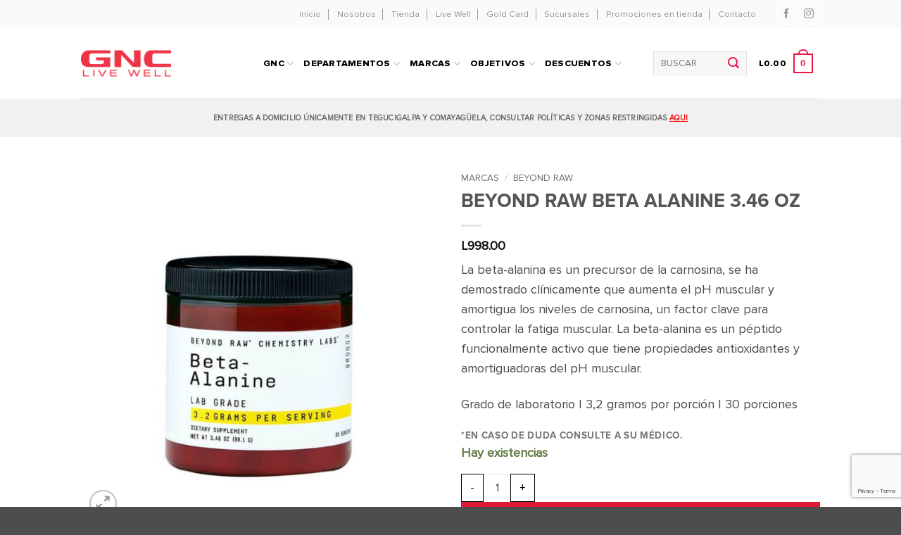

--- FILE ---
content_type: text/html; charset=UTF-8
request_url: https://www.gnc.com.hn/product/beyond-raw-beta-alanine-3-46-oz/
body_size: 30371
content:
<!DOCTYPE html>
<html lang="es" class="loading-site no-js">
<head>
	<meta charset="UTF-8" />
	<link rel="profile" href="http://gmpg.org/xfn/11" />
	<link rel="pingback" href="https://www.gnc.com.hn/xmlrpc.php" />

	<script>(function(html){html.className = html.className.replace(/\bno-js\b/,'js')})(document.documentElement);</script>
<meta name='robots' content='index, follow, max-image-preview:large, max-snippet:-1, max-video-preview:-1' />
<meta name="viewport" content="width=device-width, initial-scale=1" />
	<!-- This site is optimized with the Yoast SEO plugin v26.5 - https://yoast.com/wordpress/plugins/seo/ -->
	<title>BEYOND RAW BETA ALANINE 3.46 OZ - GNC Honduras</title>
	<link rel="canonical" href="https://www.gnc.com.hn/product/beyond-raw-beta-alanine-3-46-oz/" />
	<meta property="og:locale" content="es_ES" />
	<meta property="og:type" content="article" />
	<meta property="og:title" content="BEYOND RAW BETA ALANINE 3.46 OZ - GNC Honduras" />
	<meta property="og:description" content="La beta-alanina es un precursor de la carnosina, se ha demostrado clínicamente que aumenta el pH muscular y amortigua los niveles de carnosina, un factor clave para controlar la fatiga muscular. La beta-alanina es un péptido funcionalmente activo que tiene propiedades antioxidantes y amortiguadoras del pH muscular.  Grado de laboratorio | 3,2 gramos por porción | 30 porciones  *EN CASO DE DUDA CONSULTE A SU MÉDICO." />
	<meta property="og:url" content="https://www.gnc.com.hn/product/beyond-raw-beta-alanine-3-46-oz/" />
	<meta property="og:site_name" content="GNC Honduras" />
	<meta property="article:publisher" content="https://www.facebook.com/profile.php?id=100087012763535" />
	<meta property="article:modified_time" content="2025-05-08T21:35:36+00:00" />
	<meta property="og:image" content="https://www.gnc.com.hn/wp-content/uploads/2020/09/BETALANINE.jpg" />
	<meta property="og:image:width" content="1000" />
	<meta property="og:image:height" content="1000" />
	<meta property="og:image:type" content="image/jpeg" />
	<meta name="twitter:card" content="summary_large_image" />
	<meta name="twitter:label1" content="Tiempo de lectura" />
	<meta name="twitter:data1" content="1 minuto" />
	<script type="application/ld+json" class="yoast-schema-graph">{"@context":"https://schema.org","@graph":[{"@type":"WebPage","@id":"https://www.gnc.com.hn/product/beyond-raw-beta-alanine-3-46-oz/","url":"https://www.gnc.com.hn/product/beyond-raw-beta-alanine-3-46-oz/","name":"BEYOND RAW BETA ALANINE 3.46 OZ - GNC Honduras","isPartOf":{"@id":"https://www.gnc.com.hn/#website"},"primaryImageOfPage":{"@id":"https://www.gnc.com.hn/product/beyond-raw-beta-alanine-3-46-oz/#primaryimage"},"image":{"@id":"https://www.gnc.com.hn/product/beyond-raw-beta-alanine-3-46-oz/#primaryimage"},"thumbnailUrl":"https://www.gnc.com.hn/wp-content/uploads/2020/09/BETALANINE.jpg","datePublished":"2020-09-13T23:51:20+00:00","dateModified":"2025-05-08T21:35:36+00:00","breadcrumb":{"@id":"https://www.gnc.com.hn/product/beyond-raw-beta-alanine-3-46-oz/#breadcrumb"},"inLanguage":"es","potentialAction":[{"@type":"ReadAction","target":["https://www.gnc.com.hn/product/beyond-raw-beta-alanine-3-46-oz/"]}]},{"@type":"ImageObject","inLanguage":"es","@id":"https://www.gnc.com.hn/product/beyond-raw-beta-alanine-3-46-oz/#primaryimage","url":"https://www.gnc.com.hn/wp-content/uploads/2020/09/BETALANINE.jpg","contentUrl":"https://www.gnc.com.hn/wp-content/uploads/2020/09/BETALANINE.jpg","width":1000,"height":1000},{"@type":"BreadcrumbList","@id":"https://www.gnc.com.hn/product/beyond-raw-beta-alanine-3-46-oz/#breadcrumb","itemListElement":[{"@type":"ListItem","position":1,"name":"Home","item":"https://www.gnc.com.hn/"},{"@type":"ListItem","position":2,"name":"Tienda","item":"https://www.gnc.com.hn/tienda/"},{"@type":"ListItem","position":3,"name":"BEYOND RAW BETA ALANINE 3.46 OZ"}]},{"@type":"WebSite","@id":"https://www.gnc.com.hn/#website","url":"https://www.gnc.com.hn/","name":"GNC Honduras","description":"Live Well","publisher":{"@id":"https://www.gnc.com.hn/#organization"},"potentialAction":[{"@type":"SearchAction","target":{"@type":"EntryPoint","urlTemplate":"https://www.gnc.com.hn/?s={search_term_string}"},"query-input":{"@type":"PropertyValueSpecification","valueRequired":true,"valueName":"search_term_string"}}],"inLanguage":"es"},{"@type":"Organization","@id":"https://www.gnc.com.hn/#organization","name":"GNC Honduras","url":"https://www.gnc.com.hn/","logo":{"@type":"ImageObject","inLanguage":"es","@id":"https://www.gnc.com.hn/#/schema/logo/image/","url":"https://www.gnc.com.hn/wp-content/uploads/2021/10/GNC.jpg","contentUrl":"https://www.gnc.com.hn/wp-content/uploads/2021/10/GNC.jpg","width":316,"height":316,"caption":"GNC Honduras"},"image":{"@id":"https://www.gnc.com.hn/#/schema/logo/image/"},"sameAs":["https://www.facebook.com/profile.php?id=100087012763535"]}]}</script>
	<!-- / Yoast SEO plugin. -->


<link rel='dns-prefetch' href='//www.gnc.com.hn' />
<link rel='prefetch' href='https://www.gnc.com.hn/wp-content/themes/flatsome/assets/js/flatsome.js?ver=e2eddd6c228105dac048' />
<link rel='prefetch' href='https://www.gnc.com.hn/wp-content/themes/flatsome/assets/js/chunk.slider.js?ver=3.20.3' />
<link rel='prefetch' href='https://www.gnc.com.hn/wp-content/themes/flatsome/assets/js/chunk.popups.js?ver=3.20.3' />
<link rel='prefetch' href='https://www.gnc.com.hn/wp-content/themes/flatsome/assets/js/chunk.tooltips.js?ver=3.20.3' />
<link rel='prefetch' href='https://www.gnc.com.hn/wp-content/themes/flatsome/assets/js/woocommerce.js?ver=1c9be63d628ff7c3ff4c' />
<link rel="alternate" type="application/rss+xml" title="GNC Honduras &raquo; Feed" href="https://www.gnc.com.hn/feed/" />
<link rel="alternate" type="application/rss+xml" title="GNC Honduras &raquo; Feed de los comentarios" href="https://www.gnc.com.hn/comments/feed/" />
<link rel="alternate" title="oEmbed (JSON)" type="application/json+oembed" href="https://www.gnc.com.hn/wp-json/oembed/1.0/embed?url=https%3A%2F%2Fwww.gnc.com.hn%2Fproduct%2Fbeyond-raw-beta-alanine-3-46-oz%2F" />
<link rel="alternate" title="oEmbed (XML)" type="text/xml+oembed" href="https://www.gnc.com.hn/wp-json/oembed/1.0/embed?url=https%3A%2F%2Fwww.gnc.com.hn%2Fproduct%2Fbeyond-raw-beta-alanine-3-46-oz%2F&#038;format=xml" />
		<!-- This site uses the Google Analytics by MonsterInsights plugin v9.11.1 - Using Analytics tracking - https://www.monsterinsights.com/ -->
							<script src="//www.googletagmanager.com/gtag/js?id=G-BLWQ02F5D3"  data-cfasync="false" data-wpfc-render="false" type="text/javascript" async></script>
			<script data-cfasync="false" data-wpfc-render="false" type="text/javascript">
				var mi_version = '9.11.1';
				var mi_track_user = true;
				var mi_no_track_reason = '';
								var MonsterInsightsDefaultLocations = {"page_location":"https:\/\/www.gnc.com.hn\/product\/beyond-raw-beta-alanine-3-46-oz\/"};
								if ( typeof MonsterInsightsPrivacyGuardFilter === 'function' ) {
					var MonsterInsightsLocations = (typeof MonsterInsightsExcludeQuery === 'object') ? MonsterInsightsPrivacyGuardFilter( MonsterInsightsExcludeQuery ) : MonsterInsightsPrivacyGuardFilter( MonsterInsightsDefaultLocations );
				} else {
					var MonsterInsightsLocations = (typeof MonsterInsightsExcludeQuery === 'object') ? MonsterInsightsExcludeQuery : MonsterInsightsDefaultLocations;
				}

								var disableStrs = [
										'ga-disable-G-BLWQ02F5D3',
									];

				/* Function to detect opted out users */
				function __gtagTrackerIsOptedOut() {
					for (var index = 0; index < disableStrs.length; index++) {
						if (document.cookie.indexOf(disableStrs[index] + '=true') > -1) {
							return true;
						}
					}

					return false;
				}

				/* Disable tracking if the opt-out cookie exists. */
				if (__gtagTrackerIsOptedOut()) {
					for (var index = 0; index < disableStrs.length; index++) {
						window[disableStrs[index]] = true;
					}
				}

				/* Opt-out function */
				function __gtagTrackerOptout() {
					for (var index = 0; index < disableStrs.length; index++) {
						document.cookie = disableStrs[index] + '=true; expires=Thu, 31 Dec 2099 23:59:59 UTC; path=/';
						window[disableStrs[index]] = true;
					}
				}

				if ('undefined' === typeof gaOptout) {
					function gaOptout() {
						__gtagTrackerOptout();
					}
				}
								window.dataLayer = window.dataLayer || [];

				window.MonsterInsightsDualTracker = {
					helpers: {},
					trackers: {},
				};
				if (mi_track_user) {
					function __gtagDataLayer() {
						dataLayer.push(arguments);
					}

					function __gtagTracker(type, name, parameters) {
						if (!parameters) {
							parameters = {};
						}

						if (parameters.send_to) {
							__gtagDataLayer.apply(null, arguments);
							return;
						}

						if (type === 'event') {
														parameters.send_to = monsterinsights_frontend.v4_id;
							var hookName = name;
							if (typeof parameters['event_category'] !== 'undefined') {
								hookName = parameters['event_category'] + ':' + name;
							}

							if (typeof MonsterInsightsDualTracker.trackers[hookName] !== 'undefined') {
								MonsterInsightsDualTracker.trackers[hookName](parameters);
							} else {
								__gtagDataLayer('event', name, parameters);
							}
							
						} else {
							__gtagDataLayer.apply(null, arguments);
						}
					}

					__gtagTracker('js', new Date());
					__gtagTracker('set', {
						'developer_id.dZGIzZG': true,
											});
					if ( MonsterInsightsLocations.page_location ) {
						__gtagTracker('set', MonsterInsightsLocations);
					}
										__gtagTracker('config', 'G-BLWQ02F5D3', {"forceSSL":"true","link_attribution":"true"} );
										window.gtag = __gtagTracker;										(function () {
						/* https://developers.google.com/analytics/devguides/collection/analyticsjs/ */
						/* ga and __gaTracker compatibility shim. */
						var noopfn = function () {
							return null;
						};
						var newtracker = function () {
							return new Tracker();
						};
						var Tracker = function () {
							return null;
						};
						var p = Tracker.prototype;
						p.get = noopfn;
						p.set = noopfn;
						p.send = function () {
							var args = Array.prototype.slice.call(arguments);
							args.unshift('send');
							__gaTracker.apply(null, args);
						};
						var __gaTracker = function () {
							var len = arguments.length;
							if (len === 0) {
								return;
							}
							var f = arguments[len - 1];
							if (typeof f !== 'object' || f === null || typeof f.hitCallback !== 'function') {
								if ('send' === arguments[0]) {
									var hitConverted, hitObject = false, action;
									if ('event' === arguments[1]) {
										if ('undefined' !== typeof arguments[3]) {
											hitObject = {
												'eventAction': arguments[3],
												'eventCategory': arguments[2],
												'eventLabel': arguments[4],
												'value': arguments[5] ? arguments[5] : 1,
											}
										}
									}
									if ('pageview' === arguments[1]) {
										if ('undefined' !== typeof arguments[2]) {
											hitObject = {
												'eventAction': 'page_view',
												'page_path': arguments[2],
											}
										}
									}
									if (typeof arguments[2] === 'object') {
										hitObject = arguments[2];
									}
									if (typeof arguments[5] === 'object') {
										Object.assign(hitObject, arguments[5]);
									}
									if ('undefined' !== typeof arguments[1].hitType) {
										hitObject = arguments[1];
										if ('pageview' === hitObject.hitType) {
											hitObject.eventAction = 'page_view';
										}
									}
									if (hitObject) {
										action = 'timing' === arguments[1].hitType ? 'timing_complete' : hitObject.eventAction;
										hitConverted = mapArgs(hitObject);
										__gtagTracker('event', action, hitConverted);
									}
								}
								return;
							}

							function mapArgs(args) {
								var arg, hit = {};
								var gaMap = {
									'eventCategory': 'event_category',
									'eventAction': 'event_action',
									'eventLabel': 'event_label',
									'eventValue': 'event_value',
									'nonInteraction': 'non_interaction',
									'timingCategory': 'event_category',
									'timingVar': 'name',
									'timingValue': 'value',
									'timingLabel': 'event_label',
									'page': 'page_path',
									'location': 'page_location',
									'title': 'page_title',
									'referrer' : 'page_referrer',
								};
								for (arg in args) {
																		if (!(!args.hasOwnProperty(arg) || !gaMap.hasOwnProperty(arg))) {
										hit[gaMap[arg]] = args[arg];
									} else {
										hit[arg] = args[arg];
									}
								}
								return hit;
							}

							try {
								f.hitCallback();
							} catch (ex) {
							}
						};
						__gaTracker.create = newtracker;
						__gaTracker.getByName = newtracker;
						__gaTracker.getAll = function () {
							return [];
						};
						__gaTracker.remove = noopfn;
						__gaTracker.loaded = true;
						window['__gaTracker'] = __gaTracker;
					})();
									} else {
										console.log("");
					(function () {
						function __gtagTracker() {
							return null;
						}

						window['__gtagTracker'] = __gtagTracker;
						window['gtag'] = __gtagTracker;
					})();
									}
			</script>
							<!-- / Google Analytics by MonsterInsights -->
		<style id='wp-img-auto-sizes-contain-inline-css' type='text/css'>
img:is([sizes=auto i],[sizes^="auto," i]){contain-intrinsic-size:3000px 1500px}
/*# sourceURL=wp-img-auto-sizes-contain-inline-css */
</style>
<style id='cf-frontend-style-inline-css' type='text/css'>
@font-face {
	font-family: 'Teko SemiBold';
	font-weight: 400;
	font-display: swap;
	src: url('https://www.gnc.com.hn/wp-content/uploads/2020/06/Teko-SemiBold.ttf') format('truetype');
}
@font-face {
	font-family: 'Teko Medium';
	font-weight: 400;
	font-display: swap;
	src: url('https://www.gnc.com.hn/wp-content/uploads/2020/06/Teko-Medium.ttf') format('truetype');
}
@font-face {
	font-family: 'Proxima Nova Rg';
	font-weight: 400;
	font-display: swap;
	src: url('https://www.gnc.com.hn/wp-content/uploads/2020/06/ProximaNova-Regular.ttf') format('truetype');
}
@font-face {
	font-family: 'Proxima Nova Eb';
	font-weight: 400;
	font-display: swap;
	src: url('https://www.gnc.com.hn/wp-content/uploads/2020/06/ProximaNova-Extrabld.ttf') format('truetype');
}
@font-face {
	font-family: 'Proxima Nova Bd';
	font-weight: 400;
	font-display: swap;
	src: url('https://www.gnc.com.hn/wp-content/uploads/2020/06/Proxima-Nova-Bold.otf') format('OpenType');
}
/*# sourceURL=cf-frontend-style-inline-css */
</style>
<style id='wp-emoji-styles-inline-css' type='text/css'>

	img.wp-smiley, img.emoji {
		display: inline !important;
		border: none !important;
		box-shadow: none !important;
		height: 1em !important;
		width: 1em !important;
		margin: 0 0.07em !important;
		vertical-align: -0.1em !important;
		background: none !important;
		padding: 0 !important;
	}
/*# sourceURL=wp-emoji-styles-inline-css */
</style>
<style id='wp-block-library-inline-css' type='text/css'>
:root{--wp-block-synced-color:#7a00df;--wp-block-synced-color--rgb:122,0,223;--wp-bound-block-color:var(--wp-block-synced-color);--wp-editor-canvas-background:#ddd;--wp-admin-theme-color:#007cba;--wp-admin-theme-color--rgb:0,124,186;--wp-admin-theme-color-darker-10:#006ba1;--wp-admin-theme-color-darker-10--rgb:0,107,160.5;--wp-admin-theme-color-darker-20:#005a87;--wp-admin-theme-color-darker-20--rgb:0,90,135;--wp-admin-border-width-focus:2px}@media (min-resolution:192dpi){:root{--wp-admin-border-width-focus:1.5px}}.wp-element-button{cursor:pointer}:root .has-very-light-gray-background-color{background-color:#eee}:root .has-very-dark-gray-background-color{background-color:#313131}:root .has-very-light-gray-color{color:#eee}:root .has-very-dark-gray-color{color:#313131}:root .has-vivid-green-cyan-to-vivid-cyan-blue-gradient-background{background:linear-gradient(135deg,#00d084,#0693e3)}:root .has-purple-crush-gradient-background{background:linear-gradient(135deg,#34e2e4,#4721fb 50%,#ab1dfe)}:root .has-hazy-dawn-gradient-background{background:linear-gradient(135deg,#faaca8,#dad0ec)}:root .has-subdued-olive-gradient-background{background:linear-gradient(135deg,#fafae1,#67a671)}:root .has-atomic-cream-gradient-background{background:linear-gradient(135deg,#fdd79a,#004a59)}:root .has-nightshade-gradient-background{background:linear-gradient(135deg,#330968,#31cdcf)}:root .has-midnight-gradient-background{background:linear-gradient(135deg,#020381,#2874fc)}:root{--wp--preset--font-size--normal:16px;--wp--preset--font-size--huge:42px}.has-regular-font-size{font-size:1em}.has-larger-font-size{font-size:2.625em}.has-normal-font-size{font-size:var(--wp--preset--font-size--normal)}.has-huge-font-size{font-size:var(--wp--preset--font-size--huge)}.has-text-align-center{text-align:center}.has-text-align-left{text-align:left}.has-text-align-right{text-align:right}.has-fit-text{white-space:nowrap!important}#end-resizable-editor-section{display:none}.aligncenter{clear:both}.items-justified-left{justify-content:flex-start}.items-justified-center{justify-content:center}.items-justified-right{justify-content:flex-end}.items-justified-space-between{justify-content:space-between}.screen-reader-text{border:0;clip-path:inset(50%);height:1px;margin:-1px;overflow:hidden;padding:0;position:absolute;width:1px;word-wrap:normal!important}.screen-reader-text:focus{background-color:#ddd;clip-path:none;color:#444;display:block;font-size:1em;height:auto;left:5px;line-height:normal;padding:15px 23px 14px;text-decoration:none;top:5px;width:auto;z-index:100000}html :where(.has-border-color){border-style:solid}html :where([style*=border-top-color]){border-top-style:solid}html :where([style*=border-right-color]){border-right-style:solid}html :where([style*=border-bottom-color]){border-bottom-style:solid}html :where([style*=border-left-color]){border-left-style:solid}html :where([style*=border-width]){border-style:solid}html :where([style*=border-top-width]){border-top-style:solid}html :where([style*=border-right-width]){border-right-style:solid}html :where([style*=border-bottom-width]){border-bottom-style:solid}html :where([style*=border-left-width]){border-left-style:solid}html :where(img[class*=wp-image-]){height:auto;max-width:100%}:where(figure){margin:0 0 1em}html :where(.is-position-sticky){--wp-admin--admin-bar--position-offset:var(--wp-admin--admin-bar--height,0px)}@media screen and (max-width:600px){html :where(.is-position-sticky){--wp-admin--admin-bar--position-offset:0px}}

/*# sourceURL=wp-block-library-inline-css */
</style><link rel='stylesheet' id='wc-blocks-style-css' href='https://www.gnc.com.hn/wp-content/plugins/woocommerce/assets/client/blocks/wc-blocks.css?ver=wc-10.4.3' type='text/css' media='all' />
<style id='global-styles-inline-css' type='text/css'>
:root{--wp--preset--aspect-ratio--square: 1;--wp--preset--aspect-ratio--4-3: 4/3;--wp--preset--aspect-ratio--3-4: 3/4;--wp--preset--aspect-ratio--3-2: 3/2;--wp--preset--aspect-ratio--2-3: 2/3;--wp--preset--aspect-ratio--16-9: 16/9;--wp--preset--aspect-ratio--9-16: 9/16;--wp--preset--color--black: #000000;--wp--preset--color--cyan-bluish-gray: #abb8c3;--wp--preset--color--white: #ffffff;--wp--preset--color--pale-pink: #f78da7;--wp--preset--color--vivid-red: #cf2e2e;--wp--preset--color--luminous-vivid-orange: #ff6900;--wp--preset--color--luminous-vivid-amber: #fcb900;--wp--preset--color--light-green-cyan: #7bdcb5;--wp--preset--color--vivid-green-cyan: #00d084;--wp--preset--color--pale-cyan-blue: #8ed1fc;--wp--preset--color--vivid-cyan-blue: #0693e3;--wp--preset--color--vivid-purple: #9b51e0;--wp--preset--color--primary: #ed1846;--wp--preset--color--secondary: #000000;--wp--preset--color--success: #627D47;--wp--preset--color--alert: #b20000;--wp--preset--gradient--vivid-cyan-blue-to-vivid-purple: linear-gradient(135deg,rgb(6,147,227) 0%,rgb(155,81,224) 100%);--wp--preset--gradient--light-green-cyan-to-vivid-green-cyan: linear-gradient(135deg,rgb(122,220,180) 0%,rgb(0,208,130) 100%);--wp--preset--gradient--luminous-vivid-amber-to-luminous-vivid-orange: linear-gradient(135deg,rgb(252,185,0) 0%,rgb(255,105,0) 100%);--wp--preset--gradient--luminous-vivid-orange-to-vivid-red: linear-gradient(135deg,rgb(255,105,0) 0%,rgb(207,46,46) 100%);--wp--preset--gradient--very-light-gray-to-cyan-bluish-gray: linear-gradient(135deg,rgb(238,238,238) 0%,rgb(169,184,195) 100%);--wp--preset--gradient--cool-to-warm-spectrum: linear-gradient(135deg,rgb(74,234,220) 0%,rgb(151,120,209) 20%,rgb(207,42,186) 40%,rgb(238,44,130) 60%,rgb(251,105,98) 80%,rgb(254,248,76) 100%);--wp--preset--gradient--blush-light-purple: linear-gradient(135deg,rgb(255,206,236) 0%,rgb(152,150,240) 100%);--wp--preset--gradient--blush-bordeaux: linear-gradient(135deg,rgb(254,205,165) 0%,rgb(254,45,45) 50%,rgb(107,0,62) 100%);--wp--preset--gradient--luminous-dusk: linear-gradient(135deg,rgb(255,203,112) 0%,rgb(199,81,192) 50%,rgb(65,88,208) 100%);--wp--preset--gradient--pale-ocean: linear-gradient(135deg,rgb(255,245,203) 0%,rgb(182,227,212) 50%,rgb(51,167,181) 100%);--wp--preset--gradient--electric-grass: linear-gradient(135deg,rgb(202,248,128) 0%,rgb(113,206,126) 100%);--wp--preset--gradient--midnight: linear-gradient(135deg,rgb(2,3,129) 0%,rgb(40,116,252) 100%);--wp--preset--font-size--small: 13px;--wp--preset--font-size--medium: 20px;--wp--preset--font-size--large: 36px;--wp--preset--font-size--x-large: 42px;--wp--preset--spacing--20: 0.44rem;--wp--preset--spacing--30: 0.67rem;--wp--preset--spacing--40: 1rem;--wp--preset--spacing--50: 1.5rem;--wp--preset--spacing--60: 2.25rem;--wp--preset--spacing--70: 3.38rem;--wp--preset--spacing--80: 5.06rem;--wp--preset--shadow--natural: 6px 6px 9px rgba(0, 0, 0, 0.2);--wp--preset--shadow--deep: 12px 12px 50px rgba(0, 0, 0, 0.4);--wp--preset--shadow--sharp: 6px 6px 0px rgba(0, 0, 0, 0.2);--wp--preset--shadow--outlined: 6px 6px 0px -3px rgb(255, 255, 255), 6px 6px rgb(0, 0, 0);--wp--preset--shadow--crisp: 6px 6px 0px rgb(0, 0, 0);}:where(body) { margin: 0; }.wp-site-blocks > .alignleft { float: left; margin-right: 2em; }.wp-site-blocks > .alignright { float: right; margin-left: 2em; }.wp-site-blocks > .aligncenter { justify-content: center; margin-left: auto; margin-right: auto; }:where(.is-layout-flex){gap: 0.5em;}:where(.is-layout-grid){gap: 0.5em;}.is-layout-flow > .alignleft{float: left;margin-inline-start: 0;margin-inline-end: 2em;}.is-layout-flow > .alignright{float: right;margin-inline-start: 2em;margin-inline-end: 0;}.is-layout-flow > .aligncenter{margin-left: auto !important;margin-right: auto !important;}.is-layout-constrained > .alignleft{float: left;margin-inline-start: 0;margin-inline-end: 2em;}.is-layout-constrained > .alignright{float: right;margin-inline-start: 2em;margin-inline-end: 0;}.is-layout-constrained > .aligncenter{margin-left: auto !important;margin-right: auto !important;}.is-layout-constrained > :where(:not(.alignleft):not(.alignright):not(.alignfull)){margin-left: auto !important;margin-right: auto !important;}body .is-layout-flex{display: flex;}.is-layout-flex{flex-wrap: wrap;align-items: center;}.is-layout-flex > :is(*, div){margin: 0;}body .is-layout-grid{display: grid;}.is-layout-grid > :is(*, div){margin: 0;}body{padding-top: 0px;padding-right: 0px;padding-bottom: 0px;padding-left: 0px;}a:where(:not(.wp-element-button)){text-decoration: none;}:root :where(.wp-element-button, .wp-block-button__link){background-color: #32373c;border-width: 0;color: #fff;font-family: inherit;font-size: inherit;font-style: inherit;font-weight: inherit;letter-spacing: inherit;line-height: inherit;padding-top: calc(0.667em + 2px);padding-right: calc(1.333em + 2px);padding-bottom: calc(0.667em + 2px);padding-left: calc(1.333em + 2px);text-decoration: none;text-transform: inherit;}.has-black-color{color: var(--wp--preset--color--black) !important;}.has-cyan-bluish-gray-color{color: var(--wp--preset--color--cyan-bluish-gray) !important;}.has-white-color{color: var(--wp--preset--color--white) !important;}.has-pale-pink-color{color: var(--wp--preset--color--pale-pink) !important;}.has-vivid-red-color{color: var(--wp--preset--color--vivid-red) !important;}.has-luminous-vivid-orange-color{color: var(--wp--preset--color--luminous-vivid-orange) !important;}.has-luminous-vivid-amber-color{color: var(--wp--preset--color--luminous-vivid-amber) !important;}.has-light-green-cyan-color{color: var(--wp--preset--color--light-green-cyan) !important;}.has-vivid-green-cyan-color{color: var(--wp--preset--color--vivid-green-cyan) !important;}.has-pale-cyan-blue-color{color: var(--wp--preset--color--pale-cyan-blue) !important;}.has-vivid-cyan-blue-color{color: var(--wp--preset--color--vivid-cyan-blue) !important;}.has-vivid-purple-color{color: var(--wp--preset--color--vivid-purple) !important;}.has-primary-color{color: var(--wp--preset--color--primary) !important;}.has-secondary-color{color: var(--wp--preset--color--secondary) !important;}.has-success-color{color: var(--wp--preset--color--success) !important;}.has-alert-color{color: var(--wp--preset--color--alert) !important;}.has-black-background-color{background-color: var(--wp--preset--color--black) !important;}.has-cyan-bluish-gray-background-color{background-color: var(--wp--preset--color--cyan-bluish-gray) !important;}.has-white-background-color{background-color: var(--wp--preset--color--white) !important;}.has-pale-pink-background-color{background-color: var(--wp--preset--color--pale-pink) !important;}.has-vivid-red-background-color{background-color: var(--wp--preset--color--vivid-red) !important;}.has-luminous-vivid-orange-background-color{background-color: var(--wp--preset--color--luminous-vivid-orange) !important;}.has-luminous-vivid-amber-background-color{background-color: var(--wp--preset--color--luminous-vivid-amber) !important;}.has-light-green-cyan-background-color{background-color: var(--wp--preset--color--light-green-cyan) !important;}.has-vivid-green-cyan-background-color{background-color: var(--wp--preset--color--vivid-green-cyan) !important;}.has-pale-cyan-blue-background-color{background-color: var(--wp--preset--color--pale-cyan-blue) !important;}.has-vivid-cyan-blue-background-color{background-color: var(--wp--preset--color--vivid-cyan-blue) !important;}.has-vivid-purple-background-color{background-color: var(--wp--preset--color--vivid-purple) !important;}.has-primary-background-color{background-color: var(--wp--preset--color--primary) !important;}.has-secondary-background-color{background-color: var(--wp--preset--color--secondary) !important;}.has-success-background-color{background-color: var(--wp--preset--color--success) !important;}.has-alert-background-color{background-color: var(--wp--preset--color--alert) !important;}.has-black-border-color{border-color: var(--wp--preset--color--black) !important;}.has-cyan-bluish-gray-border-color{border-color: var(--wp--preset--color--cyan-bluish-gray) !important;}.has-white-border-color{border-color: var(--wp--preset--color--white) !important;}.has-pale-pink-border-color{border-color: var(--wp--preset--color--pale-pink) !important;}.has-vivid-red-border-color{border-color: var(--wp--preset--color--vivid-red) !important;}.has-luminous-vivid-orange-border-color{border-color: var(--wp--preset--color--luminous-vivid-orange) !important;}.has-luminous-vivid-amber-border-color{border-color: var(--wp--preset--color--luminous-vivid-amber) !important;}.has-light-green-cyan-border-color{border-color: var(--wp--preset--color--light-green-cyan) !important;}.has-vivid-green-cyan-border-color{border-color: var(--wp--preset--color--vivid-green-cyan) !important;}.has-pale-cyan-blue-border-color{border-color: var(--wp--preset--color--pale-cyan-blue) !important;}.has-vivid-cyan-blue-border-color{border-color: var(--wp--preset--color--vivid-cyan-blue) !important;}.has-vivid-purple-border-color{border-color: var(--wp--preset--color--vivid-purple) !important;}.has-primary-border-color{border-color: var(--wp--preset--color--primary) !important;}.has-secondary-border-color{border-color: var(--wp--preset--color--secondary) !important;}.has-success-border-color{border-color: var(--wp--preset--color--success) !important;}.has-alert-border-color{border-color: var(--wp--preset--color--alert) !important;}.has-vivid-cyan-blue-to-vivid-purple-gradient-background{background: var(--wp--preset--gradient--vivid-cyan-blue-to-vivid-purple) !important;}.has-light-green-cyan-to-vivid-green-cyan-gradient-background{background: var(--wp--preset--gradient--light-green-cyan-to-vivid-green-cyan) !important;}.has-luminous-vivid-amber-to-luminous-vivid-orange-gradient-background{background: var(--wp--preset--gradient--luminous-vivid-amber-to-luminous-vivid-orange) !important;}.has-luminous-vivid-orange-to-vivid-red-gradient-background{background: var(--wp--preset--gradient--luminous-vivid-orange-to-vivid-red) !important;}.has-very-light-gray-to-cyan-bluish-gray-gradient-background{background: var(--wp--preset--gradient--very-light-gray-to-cyan-bluish-gray) !important;}.has-cool-to-warm-spectrum-gradient-background{background: var(--wp--preset--gradient--cool-to-warm-spectrum) !important;}.has-blush-light-purple-gradient-background{background: var(--wp--preset--gradient--blush-light-purple) !important;}.has-blush-bordeaux-gradient-background{background: var(--wp--preset--gradient--blush-bordeaux) !important;}.has-luminous-dusk-gradient-background{background: var(--wp--preset--gradient--luminous-dusk) !important;}.has-pale-ocean-gradient-background{background: var(--wp--preset--gradient--pale-ocean) !important;}.has-electric-grass-gradient-background{background: var(--wp--preset--gradient--electric-grass) !important;}.has-midnight-gradient-background{background: var(--wp--preset--gradient--midnight) !important;}.has-small-font-size{font-size: var(--wp--preset--font-size--small) !important;}.has-medium-font-size{font-size: var(--wp--preset--font-size--medium) !important;}.has-large-font-size{font-size: var(--wp--preset--font-size--large) !important;}.has-x-large-font-size{font-size: var(--wp--preset--font-size--x-large) !important;}
/*# sourceURL=global-styles-inline-css */
</style>

<link rel='stylesheet' id='contact-form-7-css' href='https://www.gnc.com.hn/wp-content/plugins/contact-form-7/includes/css/styles.css?ver=6.1.4' type='text/css' media='all' />
<link rel='stylesheet' id='uaf_client_css-css' href='https://www.gnc.com.hn/wp-content/uploads/useanyfont/uaf.css?ver=1765302891' type='text/css' media='all' />
<link rel='stylesheet' id='photoswipe-css' href='https://www.gnc.com.hn/wp-content/plugins/woocommerce/assets/css/photoswipe/photoswipe.min.css?ver=10.4.3' type='text/css' media='all' />
<link rel='stylesheet' id='photoswipe-default-skin-css' href='https://www.gnc.com.hn/wp-content/plugins/woocommerce/assets/css/photoswipe/default-skin/default-skin.min.css?ver=10.4.3' type='text/css' media='all' />
<style id='woocommerce-inline-inline-css' type='text/css'>
.woocommerce form .form-row .required { visibility: visible; }
/*# sourceURL=woocommerce-inline-inline-css */
</style>
<link rel='stylesheet' id='flatsome-main-css' href='https://www.gnc.com.hn/wp-content/themes/flatsome/assets/css/flatsome.css?ver=3.20.3' type='text/css' media='all' />
<style id='flatsome-main-inline-css' type='text/css'>
@font-face {
				font-family: "fl-icons";
				font-display: block;
				src: url(https://www.gnc.com.hn/wp-content/themes/flatsome/assets/css/icons/fl-icons.eot?v=3.20.3);
				src:
					url(https://www.gnc.com.hn/wp-content/themes/flatsome/assets/css/icons/fl-icons.eot#iefix?v=3.20.3) format("embedded-opentype"),
					url(https://www.gnc.com.hn/wp-content/themes/flatsome/assets/css/icons/fl-icons.woff2?v=3.20.3) format("woff2"),
					url(https://www.gnc.com.hn/wp-content/themes/flatsome/assets/css/icons/fl-icons.ttf?v=3.20.3) format("truetype"),
					url(https://www.gnc.com.hn/wp-content/themes/flatsome/assets/css/icons/fl-icons.woff?v=3.20.3) format("woff"),
					url(https://www.gnc.com.hn/wp-content/themes/flatsome/assets/css/icons/fl-icons.svg?v=3.20.3#fl-icons) format("svg");
			}
/*# sourceURL=flatsome-main-inline-css */
</style>
<link rel='stylesheet' id='flatsome-shop-css' href='https://www.gnc.com.hn/wp-content/themes/flatsome/assets/css/flatsome-shop.css?ver=3.20.3' type='text/css' media='all' />
<link rel='stylesheet' id='flatsome-style-css' href='https://www.gnc.com.hn/wp-content/themes/flatsome-child/style.css?ver=3.0' type='text/css' media='all' />
<script type="text/javascript" src="https://www.gnc.com.hn/wp-content/plugins/google-analytics-for-wordpress/assets/js/frontend-gtag.min.js?ver=9.11.1" id="monsterinsights-frontend-script-js" async="async" data-wp-strategy="async"></script>
<script data-cfasync="false" data-wpfc-render="false" type="text/javascript" id='monsterinsights-frontend-script-js-extra'>/* <![CDATA[ */
var monsterinsights_frontend = {"js_events_tracking":"true","download_extensions":"doc,pdf,ppt,zip,xls,docx,pptx,xlsx","inbound_paths":"[]","home_url":"https:\/\/www.gnc.com.hn","hash_tracking":"false","v4_id":"G-BLWQ02F5D3"};/* ]]> */
</script>
<script type="text/javascript" src="https://www.gnc.com.hn/wp-includes/js/jquery/jquery.min.js?ver=3.7.1" id="jquery-core-js"></script>
<script type="text/javascript" src="https://www.gnc.com.hn/wp-includes/js/jquery/jquery-migrate.min.js?ver=3.4.1" id="jquery-migrate-js"></script>
<script type="text/javascript" src="https://www.gnc.com.hn/wp-content/plugins/woocommerce/assets/js/jquery-blockui/jquery.blockUI.min.js?ver=2.7.0-wc.10.4.3" id="wc-jquery-blockui-js" data-wp-strategy="defer"></script>
<script type="text/javascript" id="wc-add-to-cart-js-extra">
/* <![CDATA[ */
var wc_add_to_cart_params = {"ajax_url":"/wp-admin/admin-ajax.php","wc_ajax_url":"/?wc-ajax=%%endpoint%%","i18n_view_cart":"Ver carrito","cart_url":"https://www.gnc.com.hn/cart/","is_cart":"","cart_redirect_after_add":"no"};
//# sourceURL=wc-add-to-cart-js-extra
/* ]]> */
</script>
<script type="text/javascript" src="https://www.gnc.com.hn/wp-content/plugins/woocommerce/assets/js/frontend/add-to-cart.min.js?ver=10.4.3" id="wc-add-to-cart-js" defer="defer" data-wp-strategy="defer"></script>
<script type="text/javascript" src="https://www.gnc.com.hn/wp-content/plugins/woocommerce/assets/js/photoswipe/photoswipe.min.js?ver=4.1.1-wc.10.4.3" id="wc-photoswipe-js" defer="defer" data-wp-strategy="defer"></script>
<script type="text/javascript" src="https://www.gnc.com.hn/wp-content/plugins/woocommerce/assets/js/photoswipe/photoswipe-ui-default.min.js?ver=4.1.1-wc.10.4.3" id="wc-photoswipe-ui-default-js" defer="defer" data-wp-strategy="defer"></script>
<script type="text/javascript" id="wc-single-product-js-extra">
/* <![CDATA[ */
var wc_single_product_params = {"i18n_required_rating_text":"Por favor elige una puntuaci\u00f3n","i18n_rating_options":["1 de 5 estrellas","2 de 5 estrellas","3 de 5 estrellas","4 de 5 estrellas","5 de 5 estrellas"],"i18n_product_gallery_trigger_text":"Ver galer\u00eda de im\u00e1genes a pantalla completa","review_rating_required":"yes","flexslider":{"rtl":false,"animation":"slide","smoothHeight":true,"directionNav":false,"controlNav":"thumbnails","slideshow":false,"animationSpeed":500,"animationLoop":false,"allowOneSlide":false},"zoom_enabled":"","zoom_options":[],"photoswipe_enabled":"1","photoswipe_options":{"shareEl":false,"closeOnScroll":false,"history":false,"hideAnimationDuration":0,"showAnimationDuration":0},"flexslider_enabled":""};
//# sourceURL=wc-single-product-js-extra
/* ]]> */
</script>
<script type="text/javascript" src="https://www.gnc.com.hn/wp-content/plugins/woocommerce/assets/js/frontend/single-product.min.js?ver=10.4.3" id="wc-single-product-js" defer="defer" data-wp-strategy="defer"></script>
<script type="text/javascript" src="https://www.gnc.com.hn/wp-content/plugins/woocommerce/assets/js/js-cookie/js.cookie.min.js?ver=2.1.4-wc.10.4.3" id="wc-js-cookie-js" data-wp-strategy="defer"></script>
<link rel="https://api.w.org/" href="https://www.gnc.com.hn/wp-json/" /><link rel="alternate" title="JSON" type="application/json" href="https://www.gnc.com.hn/wp-json/wp/v2/product/2039" /><link rel="EditURI" type="application/rsd+xml" title="RSD" href="https://www.gnc.com.hn/xmlrpc.php?rsd" />
<meta name="generator" content="WordPress 6.9" />
<meta name="generator" content="WooCommerce 10.4.3" />
<link rel='shortlink' href='https://www.gnc.com.hn/?p=2039' />
<!-- start Simple Custom CSS and JS -->
<script type="text/javascript">
 

jQuery(document).ready(function($){
    if($(window).innerWidth()>549){
        $('.rotate>h1 .section-title-main').each(function(index,value){
            var anchotitulo=$(value).innerWidth()
            var estilos=$(value).attr('style')
            $(value).attr('style',estilos+'margin-left:-'+((anchotitulo-30)/2)+'px')
        })
    }
})</script>
<!-- end Simple Custom CSS and JS -->
<!-- start Simple Custom CSS and JS -->
<style type="text/css">
/* Añade aquí tu código CSS.

Por ejemplo:
.ejemplo {
    color: red;
}

Para mejorar tu conocimiento sobre CSS knowledge echa un vistazo a http://www.w3schools.com/css/css_syntax.asp

Fin del comentario */ 

.nma>div{
	padding-right:0px;
	padding-bottom:0px;
}.px-15{
  padding: 0 15px;
}.imcqef{
  background-color: #444444;
}.eepnsvbeef [type="email"] {
  background-color: #444!important; }
.eepnsvbeef [type="submit"] {
  background-color: #ef3447!important; }
.section-title-normal span,.section-title-normal{
  border-bottom: none;
}.eesnqqseeh .has-hover .image-color img{
  filter: none;
}@media(max-width:549px){
  .rotate{
    transform: rotate(0deg)!important;
  }.rotate span.section-title-main,.cuasi-rotate span.section-title-main{
    font-size: 35px!important;
    margin-bottom: 30px;
  }
}.hacerrojoenhover .product-category:hover .box-text{
  background-color: #ef3447!important;
}@media(max-width:414px){
  span.section-title-main{
    font-size: inherit!important;
  }
}.titulo-imagen-p{
  margin-top: -16px;
  background-color: #ef3347;
  text-align: center;
  padding: 10px 0px;
}.titulo-imagen-p .section-title{
  display: block;
  padding-top: 10px;
}.titulo-imagen-p a{
  color: white;
}.titulo-imagen-p p{
  margin: 0px;
}.form-flat input[type="email"]{
  color: white!important;
}.wpcf7 form.invalid .wpcf7-response-output{
  border: none;
  color: white;
}.arreglar-arrows .slider-nav-outside.slider-nav-circle .previous{
      transform: translateX(-50%)!important;
}.arreglar-arrows .slider-nav-outside.slider-nav-circle .next{
  transform: translateX(50%)!important;
}</style>
<!-- end Simple Custom CSS and JS -->
<!-- start Simple Custom CSS and JS -->
<style type="text/css">
/*==============General ===============*/
body{font-family:  "Proxima Nova Rg",  sans-serif !important} 
.link__footer{
  color: #fff;
}
.link__footer:hover{
    color: #ED1846;
}
.text-white {
  color:#FFF;
}
.product-footer{
  padding-bottom: 20px;
}
.product-summary .woocommerce-Price-currencySymbol{
  font-size: 18px!important;
}
.woocommerce-product-gallery figure {
    border: 1px solid #a5a5a5;
}
.icon-search:before{
  color: #ED1846;
}
.footer, .col-inner ul li{
	margin-left: 0em!important;
}
.icon-angle-right:before{
    color: #ED1846;
}
.primary.is-link:hover{
  color:#000;
}
/*inner objects*/
.column-objects > .col-inner{
  	border: 1px solid rgb(219, 219, 219);
  	transition: 0.3s;
}
.column-objects > .col-inner:hover{
	background-color: #f3f3f3!important;
  	border: 1px solid #ED1846;
	transition: 0.3s;
}

@keyframes fade {
  0%,100% { opacity: 0 }
  50% { opacity: 1 }
}

.logo--footer > div{
  padding: 0px!important
}
/*======Header===========*/
.header-main .nav > li > a {
    font-family: 'Proxima Nova Eb';
    color: #000;
}
.header-nav {
  justify-content: center;
}
.nav>li.active>a{
  color: #ED1846!important;
}
.banner{
  background-color: transparent!important;
}
.dark-button{
  border: 1px solid #fff!important;
  color: #fff!important
}


.nav-dark .nav-divided>li+li>a:after {
    border-color: #999999;
}
h1, h2, h3, h4, h5, h6{
  font-family: 'Proxima Nova Bd'!important;
}

.nova800{
  font-family: 'Proxima Nova Bd'!important;
}

.custom_body{
  font-family: 'Proxima Nova Rg'!important;
}
p{
  font-size: 18px!important;
  font-family: 'Proxima Nova Rg'!important;
}
.banner-out{
  font-family: 'Teko SemiBold'!important;
  font-weight: 600!important;
}
.section-title b{
	height: 0px;
}
.banner-cta{
  border: 1px solid #fff!important;
}
.banner-cta > span{
  color: #fff!important;
}
.covid{
  color: #000;
}
.sp-body{
  padding: 2px 15px;
}
.mt-10{
  margin-top:10px;
}
.primary.is-link{
  color: #000;
}
.primary.is-link:hover{
    color: #E31837;
}
.alert {
    background-color: #E31837;
}
input[type='search']{
  border-radius: 0px!important;
}
.section-red{
  background-color: #E31837;
}
.rotate{
  -webkit-transform: rotate(-90deg); 
  -moz-transform: rotate(-90deg); 
  -ms-transform: rotate(-90deg); 
  -o-transform: rotate(-90deg); 
  transform: rotate(-90deg); 
}
.rsecond {
    margin-top: 350px;
}
#top-bar{
  background-color: #FAFAFA;
}
.nav-dark .nav>li>a{
  color:#999999;
}
.nav-dark .nav>li>a:hover{
  color: #E31837;
}
.html_topbar_left{
  color:#999999;
}
i[class^="icon-"]{
  color:#999999;
}
i[class^="icon-"]:hover{
  color:#E31837!important;
}
.page-number{
  	background: none!important;
    color: #000!important;
    border: none!important;
    font-family: 'Teko SemiBold'!important;
    font-weight: 600!important;
    font-size: 1.4em!important;
}
nav-dark .nav-divided>li+li>a:after {
    border-color: rgb(185, 183, 183)!important;
}
/*==============Banner Pages===============*/
.al-left__banner__white{
  font-family: 'Teko SemiBold'!important;
  font-weight: 600!important;
  color: #fff;
  text-transform: uppercase;
}

.al-left__banner__red{
  font-family: 'Proxima Nova Eb';
  font-weight: 800;
  color: #ED1846!important;
  text-transform: uppercase;
  font-size: 46px!important;
}

.al-left__banner__gold{
  font-family: 'Proxima Nova Eb';
  font-weight: 800;
  color: #EF962D!important;
  text-transform: uppercase;
}

/*==============tabs GNC==============*/
.tabs-gnc > .nav > li{
  margin: 0 30px;
}
.nav-line-bottom>li>a:before{
  background-color: #E3183B;
}
.tabbed-content .nav{
  margin-bottom: 40px;
  border-bottom: 1px solid #e2e2e2;
}

.btn-read__outline{
  border: 1px solid #E31837!important;
  color: #E31837!important;
}

.btn-read__outline:hover{
  border: 1px solid #E31837!important;
  background: #E31837!important;
  color: #fff!important;
}

/*========List Custom GNC===========*/
.list-custom__gnc > li{
	padding-bottom: 1.5rem;
    margin-top: 3rem;
    border-bottom: 1px solid #d8d8d8;
  	color: #000;
}

h2.head-light, h3.head-light, h4.head-light{
  font-family: 'Proxima Nova Rg'!important;
  font-weight: normal!important;
  color: #000;
}

/*========= FAQ ==============*/
.faq__store{
  margin-bottom: 60px;
}

.accordion-title.active{
  border-color: #E31837;
  color: #E31837;
}

/*============Contact===============*/
.row-top-banner{
  margin-top: -90px!important;
}
.head-h3{
  font-family: 'Proxima Nova Rg'!important;
  font-weight: normal!important;
  font-size: 16px;
  font-weight: 400;
}
.tp{
  padding-top: 35px;
  font-size: 16px!important;
}
.nova-head{
  font-family: 'Proxima Nova Rg'!important;
  font-weight: normal!important;
}
input[type='submit']{
	background-color: #000000!important;
    width: 100%;
}
input[type='submit']:hover{
	background-color: #ef3447!important;
}

/*========Blog===========*/
span.widget-title {
    font-size: 2em;
    font-weight: 800;
    color: #E9E9E9;
    font-family: 'Proxima Nova Eb'!important;
  	margin-bottom: 30px;
    display: block;
}
.widget .is-divider{
  display: none;
}
.post-item > .col-inner{
	border: 1px solid #ededed;
    box-shadow: 0px 0px 20px rgba(0, 0, 0, 0.08);
    min-height: 350px;
}
.post-item > .col-inner:hover{
	border-bottom: 3px solid #E31837;
}
.post-title{
	font-family: 'Proxima Nova Rg'!important;
    color: #000!important;
    font-weight: 400;
    font-size: 1.3em;
}
.from_the_blog_excerpt{
	font-family: 'Proxima Nova Rg'!important;
    font-weight: 400;
    font-size: 1em!important;
}
.cat-item > a{
  	font-size: 1.4em;
    font-weight: 800!important;
    color: #000;
    font-family: 'Proxima Nova Eb'!important;
  text-transform: uppercase;
}
ul.menu>li li>a, .widget>ul>li li>a {
    font-size: .8em;
}
.dark-back{
  background-color: #000!important;
}
/*========Products============*/
.col-inner > .product-small{
  border-bottom: 2px solid #fff;
  box-shadow: 0px 0px 20px rgba(0, 0, 0, 0.08);
  min-height: 340px;
}
.col-inner:hover > .product-small{
  border-bottom: 2px solid #E31837;
}
.product-small > .col-inner{
  border-bottom: 2px solid #fff;
  box-shadow: 0px 0px 20px rgba(0, 0, 0, 0.08);
  min-height: 340px;
}
.product-small > .col-inner:hover{
  border-bottom: 2px solid #E31837;
}
.product-small > .box-text >.star-rating{
  display: none!important;
}
.blog-post-inner > .post-title{
  text-transform: uppercase;
}
.product-cat{
  font-family: 'Proxima Nova Bd'!important;
  color:#E31837;
  font-size: 10px!important;
  padding: 2px 10px;
}
.product-title {
  font-family: 'Proxima Nova Bd';
  text-transform: uppercase;
}
.box-text a:not(.button){
  color: #000!important;
  padding: 2px 10px;
  font-weight:600;
}
.box-text a:not(.button):hover{
  color: #E31837!important;
}
.grid-tools a{
  display: none!important;
}
.price-wrapper .price{
  padding: 2px 0px;
}
.image-tools .wishlist-button:hover {
    background-color: #E31837;
    border-color: #E31837;
}
i[class^="icon-"]:hover {
    color: #fff;
}
.is-form, input[type='button'].is-form {
    overflow: hidden;
    position: relative;
    background-color: #fff;
    text-shadow: 1px 1px 1px #fff;
    color: #000;
    border: 1px solid #000000;
    text-transform: none;
    font-weight: normal;
    padding: 0 12px;
}
.is-form:hover, input[type='button'] .is-form:hover{
  background-color: #fff!important;
  color: #E31837!important;
}
.quantity input[type="number"]{
	border: 0px;
    border-left: 1px solid #000;
    border-right: 1px solid #000;
}
.single_add_to_cart_button{
  background-color: #E31837!important;
}
.button.alt:not(.is-outline):hover{
  background-color: #ed1846;
  color: #fff;
}
input[type='submit'].is-form{
  text-transform: uppercase;
  text-shadow: none!important;
  color: #fff;
}
input[type='submit'].is-form:hover{
  background-color: #ed1846!important;
  color: #fff!important;
}
.shipping__list_label{
  font-size: 1em;
}
/*======end prducts======*/
.footer-text {
  font-size:16px !important;
  color:#a3a2a3;
}
.footer-wrapper{
  background-color: #000!important;
  padding-top: 40px!important;
}
.footer-2 {
    background-color: #000000;
}
.absolute-footer {
    background-color: #221E1F;
}
.absolute-footer ul{
  display: none;
}
.copyright-footer{
  margin-top: 12px;
}

.red-social{
  text-align: center;
}
.menu-footer > li{
  list-style: none!important;
  color:#a3a2a3;
}

@media (max-width: 414px){
.rotate{
	-webkit-transform: rotate(0deg); 
	-moz-transform: rotate(0deg); 
	-ms-transform: rotate(0deg); 
	-o-transform: rotate(0deg); 
	transform: rotate(0deg); 
}
  .rsecond{
    margin-top: 0px;
  }
  .section-title-main{
    font-size: 200%!important;
  }
  .product-small{
    min-height: auto;
  }
}
.woocommerce-result-count {
  font-size:12px !important;
  text-transform: uppercase;
}
.woocommerce-ordering, .woocommerce-ordering select {
  font-size:12px;
  text-transform: uppercase;
}
.payment_methods p {
  color: #666;
font-size: .9em !important;
}
.woocommerce-privacy-policy-text p {
 font-size: .9em !important;
}
.wc_payment_methods {
  border-bottom: 3px solid #ececec;
    padding-bottom: 5px;
}
.woocommerce-terms-and-conditions-wrapper .woocommerce-form__label {
  font-size: .7em;
  color: #666;
}
.badge-container .on-sale{
display:none;
}
#billing_address_2_field>label {
  width: auto;
   opacity: 1;
}
.bank_transfer_msg {
  color:#E31837;
  font-size:20px;
}
.page-checkout .success-color {
  color:#000;
}
address {
  font-style:normal;
}</style>
<!-- end Simple Custom CSS and JS -->
	<noscript><style>.woocommerce-product-gallery{ opacity: 1 !important; }</style></noscript>
	<noscript><style>.lazyload[data-src]{display:none !important;}</style></noscript><style>.lazyload{background-image:none !important;}.lazyload:before{background-image:none !important;}</style><link rel="icon" href="https://www.gnc.com.hn/wp-content/uploads/2020/06/cropped-icon-logo-1-32x32.jpg" sizes="32x32" />
<link rel="icon" href="https://www.gnc.com.hn/wp-content/uploads/2020/06/cropped-icon-logo-1-192x192.jpg" sizes="192x192" />
<link rel="apple-touch-icon" href="https://www.gnc.com.hn/wp-content/uploads/2020/06/cropped-icon-logo-1-180x180.jpg" />
<meta name="msapplication-TileImage" content="https://www.gnc.com.hn/wp-content/uploads/2020/06/cropped-icon-logo-1-270x270.jpg" />
<style id="custom-css" type="text/css">:root {--primary-color: #ed1846;--fs-color-primary: #ed1846;--fs-color-secondary: #000000;--fs-color-success: #627D47;--fs-color-alert: #b20000;--fs-color-base: #4a4a4a;--fs-experimental-link-color: #334862;--fs-experimental-link-color-hover: #111;}.tooltipster-base {--tooltip-color: #fff;--tooltip-bg-color: #000;}.off-canvas-right .mfp-content, .off-canvas-left .mfp-content {--drawer-width: 300px;}.off-canvas .mfp-content.off-canvas-cart {--drawer-width: 360px;}.header-main{height: 100px}#logo img{max-height: 100px}#logo{width:194px;}.header-bottom{min-height: 55px}.header-top{min-height: 40px}.transparent .header-main{height: 265px}.transparent #logo img{max-height: 265px}.has-transparent + .page-title:first-of-type,.has-transparent + #main > .page-title,.has-transparent + #main > div > .page-title,.has-transparent + #main .page-header-wrapper:first-of-type .page-title{padding-top: 345px;}.header.show-on-scroll,.stuck .header-main{height:70px!important}.stuck #logo img{max-height: 70px!important}.search-form{ width: 55%;}.header-bottom {background-color: #f1f1f1}.header-bottom-nav > li > a{line-height: 16px }@media (max-width: 549px) {.header-main{height: 70px}#logo img{max-height: 70px}}.nav-dropdown{font-size:90%}.shop-page-title.featured-title .title-bg{ background-image: url(https://www.gnc.com.hn/wp-content/uploads/2020/09/BETALANINE.jpg)!important;}@media screen and (min-width: 550px){.products .box-vertical .box-image{min-width: 300px!important;width: 300px!important;}}.nav-vertical-fly-out > li + li {border-top-width: 1px; border-top-style: solid;}/* Custom CSS */ul {margin-left:20px;}.label-new.menu-item > a:after{content:"Nuevo";}.label-hot.menu-item > a:after{content:"Caliente";}.label-sale.menu-item > a:after{content:"Oferta";}.label-popular.menu-item > a:after{content:"Populares";}</style><style id="kirki-inline-styles"></style></head>

<body class="wp-singular product-template-default single single-product postid-2039 wp-theme-flatsome wp-child-theme-flatsome-child theme-flatsome woocommerce woocommerce-page woocommerce-no-js lightbox nav-dropdown-has-arrow nav-dropdown-has-shadow nav-dropdown-has-border">


<a class="skip-link screen-reader-text" href="#main">Saltar al contenido</a>

<div id="wrapper">

	
	<header id="header" class="header has-sticky sticky-jump">
		<div class="header-wrapper">
			<div id="top-bar" class="header-top hide-for-sticky nav-dark">
    <div class="flex-row container">
      <div class="flex-col hide-for-medium flex-left">
          <ul class="nav nav-left medium-nav-center nav-small  nav-divided">
                        </ul>
      </div>

      <div class="flex-col hide-for-medium flex-center">
          <ul class="nav nav-center nav-small  nav-divided">
                        </ul>
      </div>

      <div class="flex-col hide-for-medium flex-right">
         <ul class="nav top-bar-nav nav-right nav-small  nav-divided">
              <li id="menu-item-2819" class="menu-item menu-item-type-post_type menu-item-object-page menu-item-home menu-item-2819 menu-item-design-default"><a href="https://www.gnc.com.hn/" class="nav-top-link">Inicio</a></li>
<li id="menu-item-585" class="menu-item menu-item-type-post_type menu-item-object-page menu-item-585 menu-item-design-default"><a href="https://www.gnc.com.hn/nosotros/" class="nav-top-link">Nosotros</a></li>
<li id="menu-item-809" class="menu-item menu-item-type-post_type menu-item-object-page current_page_parent menu-item-809 menu-item-design-default"><a href="https://www.gnc.com.hn/tienda/" class="nav-top-link">Tienda</a></li>
<li id="menu-item-255" class="menu-item menu-item-type-post_type menu-item-object-page menu-item-255 menu-item-design-default"><a href="https://www.gnc.com.hn/live-well/" class="nav-top-link">Live Well</a></li>
<li id="menu-item-800" class="menu-item menu-item-type-post_type menu-item-object-page menu-item-800 menu-item-design-default"><a href="https://www.gnc.com.hn/gold-card/" class="nav-top-link">Gold Card</a></li>
<li id="menu-item-588" class="menu-item menu-item-type-post_type menu-item-object-page menu-item-588 menu-item-design-default"><a href="https://www.gnc.com.hn/sucursales/" class="nav-top-link">Sucursales</a></li>
<li id="menu-item-589" class="menu-item menu-item-type-post_type menu-item-object-page menu-item-589 menu-item-design-default"><a href="https://www.gnc.com.hn/promociones-en-tienda/" class="nav-top-link">Promociones en tienda</a></li>
<li id="menu-item-590" class="menu-item menu-item-type-post_type menu-item-object-page menu-item-590 menu-item-design-default"><a href="https://www.gnc.com.hn/contacto/" class="nav-top-link">Contacto</a></li>
<li class="header-divider"></li><li class="html header-social-icons ml-0">
	<div class="social-icons follow-icons" ><a href="https://es-la.facebook.com/gnchonduras/" target="_blank" data-label="Facebook" class="icon button round is-outline tooltip facebook" title="Síguenos en Facebook" aria-label="Síguenos en Facebook" rel="noopener nofollow"><i class="icon-facebook" aria-hidden="true"></i></a><a href="https://www.instagram.com/gnc_honduras" target="_blank" data-label="Instagram" class="icon button round is-outline tooltip instagram" title="Síguenos en Instagram" aria-label="Síguenos en Instagram" rel="noopener nofollow"><i class="icon-instagram" aria-hidden="true"></i></a></div></li>
          </ul>
      </div>

            <div class="flex-col show-for-medium flex-grow">
          <ul class="nav nav-center nav-small mobile-nav  nav-divided">
              <li class="html custom html_topbar_left"><a href="javascript:window.history.back();" class="back-button"> ← REGRESAR</a></li>          </ul>
      </div>
      
    </div>
</div>
<div id="masthead" class="header-main ">
      <div class="header-inner flex-row container logo-left medium-logo-center" role="navigation">

          <!-- Logo -->
          <div id="logo" class="flex-col logo">
            
<!-- Header logo -->
<a href="https://www.gnc.com.hn/" title="GNC Honduras - Live Well" rel="home">
		<img width="400" height="84" src="[data-uri]" class="header_logo header-logo lazyload" alt="GNC Honduras" data-src="https://www.gnc.com.hn/wp-content/uploads/2020/06/logo-gnc-v3.png" decoding="async" data-eio-rwidth="400" data-eio-rheight="84" /><noscript><img width="400" height="84" src="https://www.gnc.com.hn/wp-content/uploads/2020/06/logo-gnc-v3.png" class="header_logo header-logo" alt="GNC Honduras" data-eio="l" /></noscript><img  width="400" height="84" src="[data-uri]" class="header-logo-dark lazyload" alt="GNC Honduras" data-src="https://www.gnc.com.hn/wp-content/uploads/2020/06/logo-gnc-v3.png" decoding="async" data-eio-rwidth="400" data-eio-rheight="84" /><noscript><img  width="400" height="84" src="https://www.gnc.com.hn/wp-content/uploads/2020/06/logo-gnc-v3.png" class="header-logo-dark" alt="GNC Honduras" data-eio="l" /></noscript></a>
          </div>

          <!-- Mobile Left Elements -->
          <div class="flex-col show-for-medium flex-left">
            <ul class="mobile-nav nav nav-left ">
              <li class="nav-icon has-icon">
			<a href="#" class="is-small" data-open="#main-menu" data-pos="left" data-bg="main-menu-overlay" role="button" aria-label="Menú" aria-controls="main-menu" aria-expanded="false" aria-haspopup="dialog" data-flatsome-role-button>
			<i class="icon-menu" aria-hidden="true"></i>					</a>
	</li>
            </ul>
          </div>

          <!-- Left Elements -->
          <div class="flex-col hide-for-medium flex-left
            flex-grow">
            <ul class="header-nav header-nav-main nav nav-left  nav-uppercase" >
              <li id="menu-item-2809" class="menu-item menu-item-type-custom menu-item-object-custom menu-item-has-children menu-item-2809 menu-item-design-default has-dropdown"><a href="#" class="nav-top-link" aria-expanded="false" aria-haspopup="menu">GNC<i class="icon-angle-down" aria-hidden="true"></i></a>
<ul class="sub-menu nav-dropdown nav-dropdown-simple dropdown-uppercase">
	<li id="menu-item-2822" class="menu-item menu-item-type-post_type menu-item-object-page menu-item-home menu-item-2822"><a href="https://www.gnc.com.hn/">Inicio</a></li>
	<li id="menu-item-2811" class="menu-item menu-item-type-post_type menu-item-object-page menu-item-2811"><a href="https://www.gnc.com.hn/nosotros/">Nosotros</a></li>
	<li id="menu-item-2812" class="menu-item menu-item-type-post_type menu-item-object-page menu-item-2812"><a href="https://www.gnc.com.hn/live-well/">Live well</a></li>
	<li id="menu-item-2813" class="menu-item menu-item-type-post_type menu-item-object-page menu-item-2813"><a href="https://www.gnc.com.hn/gold-card/">Gold Card</a></li>
	<li id="menu-item-2814" class="menu-item menu-item-type-post_type menu-item-object-page menu-item-2814"><a href="https://www.gnc.com.hn/sucursales/">Sucursales</a></li>
	<li id="menu-item-2815" class="menu-item menu-item-type-post_type menu-item-object-page menu-item-2815"><a href="https://www.gnc.com.hn/faq/">FAQ</a></li>
	<li id="menu-item-2816" class="menu-item menu-item-type-post_type menu-item-object-page menu-item-2816"><a href="https://www.gnc.com.hn/contacto/">Contacto</a></li>
</ul>
</li>
<li id="menu-item-593" class="menu-item menu-item-type-custom menu-item-object-custom menu-item-has-children menu-item-593 menu-item-design-default has-dropdown"><a href="#" class="nav-top-link" aria-expanded="false" aria-haspopup="menu">DEPARTAMENTOS<i class="icon-angle-down" aria-hidden="true"></i></a>
<ul class="sub-menu nav-dropdown nav-dropdown-simple dropdown-uppercase">
	<li id="menu-item-620" class="menu-item menu-item-type-taxonomy menu-item-object-product_cat menu-item-has-children menu-item-620 nav-dropdown-col"><a href="https://www.gnc.com.hn/product-category/departamentos/vitaminas-y-suplementos/">Vitaminas y suplementos</a>
	<ul class="sub-menu nav-column nav-dropdown-simple dropdown-uppercase">
		<li id="menu-item-626" class="menu-item menu-item-type-taxonomy menu-item-object-product_cat menu-item-626"><a href="https://www.gnc.com.hn/product-category/departamentos/vitaminas-y-suplementos/multivitaminas/">Multivitaminas</a></li>
		<li id="menu-item-621" class="menu-item menu-item-type-taxonomy menu-item-object-product_cat menu-item-621"><a href="https://www.gnc.com.hn/product-category/departamentos/vitaminas-y-suplementos/vitaminas-a-z/">Vitaminas A-Z</a></li>
		<li id="menu-item-622" class="menu-item menu-item-type-taxonomy menu-item-object-product_cat menu-item-622"><a href="https://www.gnc.com.hn/product-category/departamentos/vitaminas-y-suplementos/aceites-y-omegas/">Aceites y omegas</a></li>
		<li id="menu-item-625" class="menu-item menu-item-type-taxonomy menu-item-object-product_cat menu-item-625"><a href="https://www.gnc.com.hn/product-category/departamentos/vitaminas-y-suplementos/minerales/">Minerales</a></li>
		<li id="menu-item-628" class="menu-item menu-item-type-taxonomy menu-item-object-product_cat menu-item-628"><a href="https://www.gnc.com.hn/product-category/departamentos/vitaminas-y-suplementos/suplementos-especiales/">Suplementos Especiales</a></li>
		<li id="menu-item-624" class="menu-item menu-item-type-taxonomy menu-item-object-product_cat menu-item-624"><a href="https://www.gnc.com.hn/product-category/departamentos/vitaminas-y-suplementos/articulaciones/">Articulaciones</a></li>
		<li id="menu-item-627" class="menu-item menu-item-type-taxonomy menu-item-object-product_cat menu-item-627"><a href="https://www.gnc.com.hn/product-category/departamentos/vitaminas-y-suplementos/salud-ninos/">Salud niños</a></li>
	</ul>
</li>
	<li id="menu-item-616" class="menu-item menu-item-type-taxonomy menu-item-object-product_cat current-product-ancestor current-menu-parent current-product-parent menu-item-has-children menu-item-616 active nav-dropdown-col"><a href="https://www.gnc.com.hn/product-category/departamentos/nutricion-deportiva/">Nutrición Deportiva</a>
	<ul class="sub-menu nav-column nav-dropdown-simple dropdown-uppercase">
		<li id="menu-item-634" class="menu-item menu-item-type-taxonomy menu-item-object-product_cat menu-item-634"><a href="https://www.gnc.com.hn/product-category/departamentos/nutricion-deportiva/aminoacidos/">Aminoácidos</a></li>
		<li id="menu-item-633" class="menu-item menu-item-type-taxonomy menu-item-object-product_cat menu-item-633"><a href="https://www.gnc.com.hn/product-category/departamentos/nutricion-deportiva/proteina-whey/">Proteína Whey</a></li>
		<li id="menu-item-635" class="menu-item menu-item-type-taxonomy menu-item-object-product_cat current-product-ancestor current-menu-parent current-product-parent menu-item-635 active"><a href="https://www.gnc.com.hn/product-category/departamentos/nutricion-deportiva/pre-entrenos/">Pre-entrenos</a></li>
		<li id="menu-item-631" class="menu-item menu-item-type-taxonomy menu-item-object-product_cat menu-item-631"><a href="https://www.gnc.com.hn/product-category/departamentos/nutricion-deportiva/ganadores-de-peso/">Ganadores de peso</a></li>
		<li id="menu-item-629" class="menu-item menu-item-type-taxonomy menu-item-object-product_cat menu-item-629"><a href="https://www.gnc.com.hn/product-category/departamentos/nutricion-deportiva/barras-de-proteina/">Barras de proteína</a></li>
		<li id="menu-item-630" class="menu-item menu-item-type-taxonomy menu-item-object-product_cat menu-item-630"><a href="https://www.gnc.com.hn/product-category/departamentos/nutricion-deportiva/bebidas-de-proteina/">Bebidas de proteína</a></li>
		<li id="menu-item-3905" class="menu-item menu-item-type-taxonomy menu-item-object-product_cat menu-item-3905"><a href="https://www.gnc.com.hn/product-category/departamentos/nutricion-deportiva/creatinas/">Creatinas</a></li>
		<li id="menu-item-632" class="menu-item menu-item-type-taxonomy menu-item-object-product_cat menu-item-632"><a href="https://www.gnc.com.hn/product-category/departamentos/nutricion-deportiva/otras-proteinas/">Otras proteínas</a></li>
	</ul>
</li>
	<li id="menu-item-619" class="menu-item menu-item-type-taxonomy menu-item-object-product_cat menu-item-has-children menu-item-619 nav-dropdown-col"><a href="https://www.gnc.com.hn/product-category/departamentos/suplementos-naturales/">Suplementos naturales</a>
	<ul class="sub-menu nav-column nav-dropdown-simple dropdown-uppercase">
		<li id="menu-item-636" class="menu-item menu-item-type-taxonomy menu-item-object-product_cat menu-item-636"><a href="https://www.gnc.com.hn/product-category/departamentos/suplementos-naturales/antioxidantes/">Antioxidantes</a></li>
		<li id="menu-item-637" class="menu-item menu-item-type-taxonomy menu-item-object-product_cat menu-item-637"><a href="https://www.gnc.com.hn/product-category/departamentos/suplementos-naturales/digestion/">Digestión</a></li>
		<li id="menu-item-638" class="menu-item menu-item-type-taxonomy menu-item-object-product_cat menu-item-638"><a href="https://www.gnc.com.hn/product-category/departamentos/suplementos-naturales/hierbas/">Hierbas</a></li>
		<li id="menu-item-640" class="menu-item menu-item-type-taxonomy menu-item-object-product_cat menu-item-640"><a href="https://www.gnc.com.hn/product-category/departamentos/suplementos-naturales/productos-naturales/">Productos naturales</a></li>
		<li id="menu-item-639" class="menu-item menu-item-type-taxonomy menu-item-object-product_cat menu-item-639"><a href="https://www.gnc.com.hn/product-category/departamentos/suplementos-naturales/probiotico/">Probiótico</a></li>
		<li id="menu-item-641" class="menu-item menu-item-type-taxonomy menu-item-object-product_cat menu-item-641"><a href="https://www.gnc.com.hn/product-category/departamentos/suplementos-naturales/superfoods/">Superfoods</a></li>
	</ul>
</li>
	<li id="menu-item-618" class="menu-item menu-item-type-taxonomy menu-item-object-product_cat menu-item-has-children menu-item-618 nav-dropdown-col"><a href="https://www.gnc.com.hn/product-category/departamentos/salud-y-belleza/">Salud y belleza</a>
	<ul class="sub-menu nav-column nav-dropdown-simple dropdown-uppercase">
		<li id="menu-item-644" class="menu-item menu-item-type-taxonomy menu-item-object-product_cat menu-item-644"><a href="https://www.gnc.com.hn/product-category/departamentos/salud-y-belleza/cuidado-de-la-piel/">Cuidado de la piel</a></li>
		<li id="menu-item-645" class="menu-item menu-item-type-taxonomy menu-item-object-product_cat menu-item-645"><a href="https://www.gnc.com.hn/product-category/departamentos/salud-y-belleza/cuidado-personal/">Cuidado personal</a></li>
		<li id="menu-item-646" class="menu-item menu-item-type-taxonomy menu-item-object-product_cat menu-item-646"><a href="https://www.gnc.com.hn/product-category/departamentos/salud-y-belleza/suplementos-de-belleza/">Suplementos de belleza</a></li>
		<li id="menu-item-643" class="menu-item menu-item-type-taxonomy menu-item-object-product_cat menu-item-643"><a href="https://www.gnc.com.hn/product-category/departamentos/salud-y-belleza/cuidado-de-cabello/">Cuidado de cabello</a></li>
		<li id="menu-item-642" class="menu-item menu-item-type-taxonomy menu-item-object-product_cat menu-item-642"><a href="https://www.gnc.com.hn/product-category/departamentos/salud-y-belleza/colageno/">Colágeno</a></li>
	</ul>
</li>
	<li id="menu-item-615" class="menu-item menu-item-type-taxonomy menu-item-object-product_cat menu-item-has-children menu-item-615 nav-dropdown-col"><a href="https://www.gnc.com.hn/product-category/departamentos/gimnasio-y-bienestar/">Gimnasio y bienestar</a>
	<ul class="sub-menu nav-column nav-dropdown-simple dropdown-uppercase">
		<li id="menu-item-648" class="menu-item menu-item-type-taxonomy menu-item-object-product_cat menu-item-648"><a href="https://www.gnc.com.hn/product-category/departamentos/gimnasio-y-bienestar/equipo-de-ejercicio/">Equipo de ejercicio</a></li>
	</ul>
</li>
</ul>
</li>
<li id="menu-item-594" class="menu-item menu-item-type-custom menu-item-object-custom menu-item-has-children menu-item-594 menu-item-design-default has-dropdown"><a href="#" class="nav-top-link" aria-expanded="false" aria-haspopup="menu">MARCAS<i class="icon-angle-down" aria-hidden="true"></i></a>
<ul class="sub-menu nav-dropdown nav-dropdown-simple dropdown-uppercase">
	<li id="menu-item-654" class="menu-item menu-item-type-taxonomy menu-item-object-product_cat menu-item-654"><a href="https://www.gnc.com.hn/product-category/marcas/gnc/">GNC</a></li>
	<li id="menu-item-663" class="menu-item menu-item-type-taxonomy menu-item-object-product_cat menu-item-663"><a href="https://www.gnc.com.hn/product-category/marcas/total-lean/">GNC TOTAL LEAN</a></li>
	<li id="menu-item-655" class="menu-item menu-item-type-taxonomy menu-item-object-product_cat menu-item-655"><a href="https://www.gnc.com.hn/product-category/marcas/gnc-amp/">GNC AMP</a></li>
	<li id="menu-item-4065" class="menu-item menu-item-type-taxonomy menu-item-object-product_cat menu-item-4065"><a href="https://www.gnc.com.hn/product-category/marcas/gnc-pro-performance/">GNC Pro Performance</a></li>
	<li id="menu-item-653" class="menu-item menu-item-type-taxonomy menu-item-object-product_cat current-product-ancestor current-menu-parent current-product-parent menu-item-653 active"><a href="https://www.gnc.com.hn/product-category/marcas/beyond-raw/">Beyond Raw</a></li>
	<li id="menu-item-3018" class="menu-item menu-item-type-taxonomy menu-item-object-product_cat menu-item-3018"><a href="https://www.gnc.com.hn/product-category/marcas/sunwarrior/">Sunwarrior</a></li>
	<li id="menu-item-664" class="menu-item menu-item-type-taxonomy menu-item-object-product_cat menu-item-664"><a href="https://www.gnc.com.hn/product-category/marcas/ultimate-nutrition/">Ultimate Nutrition</a></li>
	<li id="menu-item-659" class="menu-item menu-item-type-taxonomy menu-item-object-product_cat menu-item-659"><a href="https://www.gnc.com.hn/product-category/marcas/natures-best/">ISOPURE</a></li>
	<li id="menu-item-660" class="menu-item menu-item-type-taxonomy menu-item-object-product_cat menu-item-660"><a href="https://www.gnc.com.hn/product-category/marcas/optimum-nutrition/">Optimum nutrition</a></li>
	<li id="menu-item-3039" class="menu-item menu-item-type-taxonomy menu-item-object-product_cat menu-item-3039"><a href="https://www.gnc.com.hn/product-category/marcas/dymatize/">DYMATIZE</a></li>
	<li id="menu-item-3867" class="menu-item menu-item-type-taxonomy menu-item-object-product_cat menu-item-3867"><a href="https://www.gnc.com.hn/product-category/marcas/nutrex/">Nutrex</a></li>
	<li id="menu-item-661" class="menu-item menu-item-type-taxonomy menu-item-object-product_cat menu-item-661"><a href="https://www.gnc.com.hn/product-category/marcas/quest/">Quest</a></li>
	<li id="menu-item-4057" class="menu-item menu-item-type-taxonomy menu-item-object-product_cat menu-item-4057"><a href="https://www.gnc.com.hn/product-category/marcas/think/">think!</a></li>
	<li id="menu-item-3387" class="menu-item menu-item-type-taxonomy menu-item-object-product_cat menu-item-3387"><a href="https://www.gnc.com.hn/product-category/marcas/healthplus/">HEALTHPLUS</a></li>
</ul>
</li>
<li id="menu-item-595" class="menu-item menu-item-type-custom menu-item-object-custom menu-item-has-children menu-item-595 menu-item-design-default has-dropdown"><a href="#" class="nav-top-link" aria-expanded="false" aria-haspopup="menu">OBJETIVOS<i class="icon-angle-down" aria-hidden="true"></i></a>
<ul class="sub-menu nav-dropdown nav-dropdown-simple dropdown-uppercase">
	<li id="menu-item-667" class="menu-item menu-item-type-taxonomy menu-item-object-product_cat menu-item-667"><a href="https://www.gnc.com.hn/product-category/objetivos/salud-hombres/">Salud Hombres</a></li>
	<li id="menu-item-668" class="menu-item menu-item-type-taxonomy menu-item-object-product_cat menu-item-668"><a href="https://www.gnc.com.hn/product-category/objetivos/salud-mujeres/">Salud Mujeres</a></li>
	<li id="menu-item-672" class="menu-item menu-item-type-taxonomy menu-item-object-product_cat menu-item-672"><a href="https://www.gnc.com.hn/product-category/objetivos/control-de-peso/">Control de peso</a></li>
	<li id="menu-item-669" class="menu-item menu-item-type-taxonomy menu-item-object-product_cat menu-item-669"><a href="https://www.gnc.com.hn/product-category/objetivos/apoyo-a-la-memoria/">Apoyo a la memoria</a></li>
	<li id="menu-item-671" class="menu-item menu-item-type-taxonomy menu-item-object-product_cat menu-item-671"><a href="https://www.gnc.com.hn/product-category/objetivos/cabello-piel-y-unas/">Cabello, piel y uñas</a></li>
	<li id="menu-item-674" class="menu-item menu-item-type-taxonomy menu-item-object-product_cat menu-item-674"><a href="https://www.gnc.com.hn/product-category/objetivos/soporte-inmune/">Soporte inmune</a></li>
	<li id="menu-item-675" class="menu-item menu-item-type-taxonomy menu-item-object-product_cat menu-item-675"><a href="https://www.gnc.com.hn/product-category/objetivos/energia/">Energía</a></li>
	<li id="menu-item-676" class="menu-item menu-item-type-taxonomy menu-item-object-product_cat menu-item-676"><a href="https://www.gnc.com.hn/product-category/objetivos/enfoque-mental/">Enfoque mental</a></li>
	<li id="menu-item-670" class="menu-item menu-item-type-taxonomy menu-item-object-product_cat menu-item-670"><a href="https://www.gnc.com.hn/product-category/objetivos/apoyo-cardiovascular/">Apoyo Cardiovascular</a></li>
	<li id="menu-item-673" class="menu-item menu-item-type-taxonomy menu-item-object-product_cat menu-item-673"><a href="https://www.gnc.com.hn/product-category/objetivos/soporte-a-los-huesos/">Soporte a los huesos</a></li>
</ul>
</li>
<li id="menu-item-666" class="menu-item menu-item-type-taxonomy menu-item-object-product_cat menu-item-has-children menu-item-666 menu-item-design-default has-dropdown"><a href="https://www.gnc.com.hn/product-category/descuentos/" class="nav-top-link" aria-expanded="false" aria-haspopup="menu">DESCUENTOS<i class="icon-angle-down" aria-hidden="true"></i></a>
<ul class="sub-menu nav-dropdown nav-dropdown-simple dropdown-uppercase">
	<li id="menu-item-2129" class="menu-item menu-item-type-taxonomy menu-item-object-product_cat menu-item-2129"><a href="https://www.gnc.com.hn/product-category/descuentos/promociones-especiales/">Promociones en línea</a></li>
	<li id="menu-item-2556" class="menu-item menu-item-type-post_type menu-item-object-page menu-item-2556"><a href="https://www.gnc.com.hn/promociones-en-tienda/">Promociones en tienda</a></li>
</ul>
</li>
            </ul>
          </div>

          <!-- Right Elements -->
          <div class="flex-col hide-for-medium flex-right">
            <ul class="header-nav header-nav-main nav nav-right  nav-uppercase">
              <li class="header-search-form search-form html relative has-icon">
	<div class="header-search-form-wrapper">
		<div class="searchform-wrapper ux-search-box relative form-flat is-normal"><form role="search" method="get" class="searchform" action="https://www.gnc.com.hn/">
	<div class="flex-row relative">
						<div class="flex-col flex-grow">
			<label class="screen-reader-text" for="woocommerce-product-search-field-0">Buscar por:</label>
			<input type="search" id="woocommerce-product-search-field-0" class="search-field mb-0" placeholder="BUSCAR" value="" name="s" />
			<input type="hidden" name="post_type" value="product" />
					</div>
		<div class="flex-col">
			<button type="submit" value="Buscar" class="ux-search-submit submit-button secondary button  icon mb-0" aria-label="Enviar">
				<i class="icon-search" aria-hidden="true"></i>			</button>
		</div>
	</div>
	<div class="live-search-results text-left z-top"></div>
</form>
</div>	</div>
</li>
<li class="cart-item has-icon has-dropdown">

<a href="https://www.gnc.com.hn/cart/" class="header-cart-link nav-top-link is-small" title="Carrito" aria-label="Ver carrito" aria-expanded="false" aria-haspopup="true" role="button" data-flatsome-role-button>

<span class="header-cart-title">
          <span class="cart-price"><span class="woocommerce-Price-amount amount"><bdi><span class="woocommerce-Price-currencySymbol">L</span>0.00</bdi></span></span>
  </span>

    <span class="cart-icon image-icon">
    <strong>0</strong>
  </span>
  </a>

 <ul class="nav-dropdown nav-dropdown-simple dropdown-uppercase">
    <li class="html widget_shopping_cart">
      <div class="widget_shopping_cart_content">
        

	<div class="ux-mini-cart-empty flex flex-row-col text-center pt pb">
				<div class="ux-mini-cart-empty-icon">
			<svg aria-hidden="true" xmlns="http://www.w3.org/2000/svg" viewBox="0 0 17 19" style="opacity:.1;height:80px;">
				<path d="M8.5 0C6.7 0 5.3 1.2 5.3 2.7v2H2.1c-.3 0-.6.3-.7.7L0 18.2c0 .4.2.8.6.8h15.7c.4 0 .7-.3.7-.7v-.1L15.6 5.4c0-.3-.3-.6-.7-.6h-3.2v-2c0-1.6-1.4-2.8-3.2-2.8zM6.7 2.7c0-.8.8-1.4 1.8-1.4s1.8.6 1.8 1.4v2H6.7v-2zm7.5 3.4 1.3 11.5h-14L2.8 6.1h2.5v1.4c0 .4.3.7.7.7.4 0 .7-.3.7-.7V6.1h3.5v1.4c0 .4.3.7.7.7s.7-.3.7-.7V6.1h2.6z" fill-rule="evenodd" clip-rule="evenodd" fill="currentColor"></path>
			</svg>
		</div>
				<p class="woocommerce-mini-cart__empty-message empty">No hay productos en el carrito.</p>
					<p class="return-to-shop">
				<a class="button primary wc-backward" href="https://www.gnc.com.hn/tienda/">
					Volver a la tienda				</a>
			</p>
				</div>


      </div>
    </li>
     </ul>

</li>
            </ul>
          </div>

          <!-- Mobile Right Elements -->
          <div class="flex-col show-for-medium flex-right">
            <ul class="mobile-nav nav nav-right ">
              <li class="cart-item has-icon">


		<a href="https://www.gnc.com.hn/cart/" class="header-cart-link nav-top-link is-small off-canvas-toggle" title="Carrito" aria-label="Ver carrito" aria-expanded="false" aria-haspopup="dialog" role="button" data-open="#cart-popup" data-class="off-canvas-cart" data-pos="right" aria-controls="cart-popup" data-flatsome-role-button>

    <span class="cart-icon image-icon">
    <strong>0</strong>
  </span>
  </a>


  <!-- Cart Sidebar Popup -->
  <div id="cart-popup" class="mfp-hide">
  <div class="cart-popup-inner inner-padding cart-popup-inner--sticky">
      <div class="cart-popup-title text-center">
          <span class="heading-font uppercase">Carrito</span>
          <div class="is-divider"></div>
      </div>
	  <div class="widget_shopping_cart">
		  <div class="widget_shopping_cart_content">
			  

	<div class="ux-mini-cart-empty flex flex-row-col text-center pt pb">
				<div class="ux-mini-cart-empty-icon">
			<svg aria-hidden="true" xmlns="http://www.w3.org/2000/svg" viewBox="0 0 17 19" style="opacity:.1;height:80px;">
				<path d="M8.5 0C6.7 0 5.3 1.2 5.3 2.7v2H2.1c-.3 0-.6.3-.7.7L0 18.2c0 .4.2.8.6.8h15.7c.4 0 .7-.3.7-.7v-.1L15.6 5.4c0-.3-.3-.6-.7-.6h-3.2v-2c0-1.6-1.4-2.8-3.2-2.8zM6.7 2.7c0-.8.8-1.4 1.8-1.4s1.8.6 1.8 1.4v2H6.7v-2zm7.5 3.4 1.3 11.5h-14L2.8 6.1h2.5v1.4c0 .4.3.7.7.7.4 0 .7-.3.7-.7V6.1h3.5v1.4c0 .4.3.7.7.7s.7-.3.7-.7V6.1h2.6z" fill-rule="evenodd" clip-rule="evenodd" fill="currentColor"></path>
			</svg>
		</div>
				<p class="woocommerce-mini-cart__empty-message empty">No hay productos en el carrito.</p>
					<p class="return-to-shop">
				<a class="button primary wc-backward" href="https://www.gnc.com.hn/tienda/">
					Volver a la tienda				</a>
			</p>
				</div>


		  </div>
	  </div>
               </div>
  </div>

</li>
            </ul>
          </div>

      </div>

            <div class="container"><div class="top-divider full-width"></div></div>
      </div>
<div id="wide-nav" class="header-bottom wide-nav flex-has-center hide-for-medium">
    <div class="flex-row container">

            
                        <div class="flex-col hide-for-medium flex-center">
                <ul class="nav header-nav header-bottom-nav nav-center  nav-uppercase">
                    <li class="html custom html_topbar_right">
<a class="covid" href="https://www.gnc.com.hn/politicaenvio/">Entregas a domicilio únicamente en Tegucigalpa y Comayagüela, consultar políticas y zonas restringidas</a>
<a class="zona" href="https://www.gnc.com.hn/politicaenvio/" style="color:red;"> <u>AQUI</u> </a></li>                </ul>
            </div>
            
            
            
    </div>
</div>

<div class="header-bg-container fill"><div class="header-bg-image fill"></div><div class="header-bg-color fill"></div></div>		</div>
	</header>

	
	<main id="main" class="">

	<div class="shop-container">

		
			<div class="container">
	<div class="woocommerce-notices-wrapper"></div></div>
<div id="product-2039" class="product type-product post-2039 status-publish first instock product_cat-beyond-raw product_cat-departamentos product_cat-marcas product_cat-nutricion-deportiva product_cat-pre-entrenos has-post-thumbnail shipping-taxable purchasable product-type-simple">
	<div class="product-container">
  <div class="product-main">
    <div class="row content-row mb-0">

    	<div class="product-gallery col large-6">
						
<div class="product-images relative mb-half has-hover woocommerce-product-gallery woocommerce-product-gallery--with-images woocommerce-product-gallery--columns-4 images" data-columns="4">

  <div class="badge-container is-larger absolute left top z-1">

</div>

  <div class="image-tools absolute top show-on-hover right z-3">
      </div>

  <div class="woocommerce-product-gallery__wrapper product-gallery-slider slider slider-nav-small mb-half"
        data-flickity-options='{
                "cellAlign": "center",
                "wrapAround": true,
                "autoPlay": false,
                "prevNextButtons":true,
                "adaptiveHeight": true,
                "imagesLoaded": true,
                "lazyLoad": 1,
                "dragThreshold" : 15,
                "pageDots": false,
                "rightToLeft": false       }'>
    <div data-thumb="https://www.gnc.com.hn/wp-content/uploads/2020/09/BETALANINE-100x100.jpg" data-thumb-alt="BEYOND RAW BETA ALANINE 3.46 OZ" data-thumb-srcset="https://www.gnc.com.hn/wp-content/uploads/2020/09/BETALANINE-100x100.jpg 100w, https://www.gnc.com.hn/wp-content/uploads/2020/09/BETALANINE-400x400.jpg 400w, https://www.gnc.com.hn/wp-content/uploads/2020/09/BETALANINE-800x800.jpg 800w, https://www.gnc.com.hn/wp-content/uploads/2020/09/BETALANINE-280x280.jpg 280w, https://www.gnc.com.hn/wp-content/uploads/2020/09/BETALANINE-768x768.jpg 768w, https://www.gnc.com.hn/wp-content/uploads/2020/09/BETALANINE-300x300.jpg 300w, https://www.gnc.com.hn/wp-content/uploads/2020/09/BETALANINE-600x600.jpg 600w, https://www.gnc.com.hn/wp-content/uploads/2020/09/BETALANINE.jpg 1000w"  data-thumb-sizes="(max-width: 100px) 100vw, 100px" class="woocommerce-product-gallery__image slide first"><a href="https://www.gnc.com.hn/wp-content/uploads/2020/09/BETALANINE.jpg"><img width="600" height="600" src="https://www.gnc.com.hn/wp-content/uploads/2020/09/BETALANINE-600x600.jpg" class="wp-post-image ux-skip-lazy" alt="BEYOND RAW BETA ALANINE 3.46 OZ" data-caption="" data-src="https://www.gnc.com.hn/wp-content/uploads/2020/09/BETALANINE.jpg" data-large_image="https://www.gnc.com.hn/wp-content/uploads/2020/09/BETALANINE.jpg" data-large_image_width="1000" data-large_image_height="1000" decoding="async" fetchpriority="high" srcset="https://www.gnc.com.hn/wp-content/uploads/2020/09/BETALANINE-600x600.jpg 600w, https://www.gnc.com.hn/wp-content/uploads/2020/09/BETALANINE-400x400.jpg 400w, https://www.gnc.com.hn/wp-content/uploads/2020/09/BETALANINE-800x800.jpg 800w, https://www.gnc.com.hn/wp-content/uploads/2020/09/BETALANINE-280x280.jpg 280w, https://www.gnc.com.hn/wp-content/uploads/2020/09/BETALANINE-768x768.jpg 768w, https://www.gnc.com.hn/wp-content/uploads/2020/09/BETALANINE-300x300.jpg 300w, https://www.gnc.com.hn/wp-content/uploads/2020/09/BETALANINE-100x100.jpg 100w, https://www.gnc.com.hn/wp-content/uploads/2020/09/BETALANINE.jpg 1000w" sizes="(max-width: 600px) 100vw, 600px" /></a></div>  </div>

  <div class="image-tools absolute bottom left z-3">
    <a role="button" href="#product-zoom" class="zoom-button button is-outline circle icon tooltip hide-for-small" title="Zoom" aria-label="Zoom" data-flatsome-role-button><i class="icon-expand" aria-hidden="true"></i></a>  </div>
</div>

			    	</div>

    	<div class="product-info summary col-fit col entry-summary product-summary">

    		<nav class="woocommerce-breadcrumb breadcrumbs uppercase" aria-label="Breadcrumb"><a href="https://www.gnc.com.hn/product-category/marcas/">Marcas</a> <span class="divider">&#47;</span> <a href="https://www.gnc.com.hn/product-category/marcas/beyond-raw/">Beyond Raw</a></nav><h1 class="product-title product_title entry-title">
	BEYOND RAW BETA ALANINE 3.46 OZ</h1>

	<div class="is-divider small"></div>
<ul class="next-prev-thumbs is-small show-for-medium">         <li class="prod-dropdown has-dropdown">
               <a href="https://www.gnc.com.hn/product/vitamin-e-a-d-moisturizing-cream-2-onz/" rel="next" class="button icon is-outline circle" aria-label="Next product">
                  <i class="icon-angle-left" aria-hidden="true"></i>              </a>
              <div class="nav-dropdown">
                <a title="VITAMIN E, A &amp; D MOISTURIZING CREAM 2 ONZ" href="https://www.gnc.com.hn/product/vitamin-e-a-d-moisturizing-cream-2-onz/">
                <img width="100" height="100" src="[data-uri]" class="attachment-woocommerce_gallery_thumbnail size-woocommerce_gallery_thumbnail wp-post-image lazyload" alt="" decoding="async"   data-src="https://www.gnc.com.hn/wp-content/uploads/2020/09/VITAMIN-E-A-Y-D-100x100.jpg" data-srcset="https://www.gnc.com.hn/wp-content/uploads/2020/09/VITAMIN-E-A-Y-D-100x100.jpg 100w, https://www.gnc.com.hn/wp-content/uploads/2020/09/VITAMIN-E-A-Y-D-400x400.jpg 400w, https://www.gnc.com.hn/wp-content/uploads/2020/09/VITAMIN-E-A-Y-D-800x800.jpg 800w, https://www.gnc.com.hn/wp-content/uploads/2020/09/VITAMIN-E-A-Y-D-280x280.jpg 280w, https://www.gnc.com.hn/wp-content/uploads/2020/09/VITAMIN-E-A-Y-D-768x768.jpg 768w, https://www.gnc.com.hn/wp-content/uploads/2020/09/VITAMIN-E-A-Y-D-300x300.jpg 300w, https://www.gnc.com.hn/wp-content/uploads/2020/09/VITAMIN-E-A-Y-D-600x600.jpg 600w, https://www.gnc.com.hn/wp-content/uploads/2020/09/VITAMIN-E-A-Y-D.jpg 1000w" data-sizes="auto" data-eio-rwidth="100" data-eio-rheight="100" /><noscript><img width="100" height="100" src="https://www.gnc.com.hn/wp-content/uploads/2020/09/VITAMIN-E-A-Y-D-100x100.jpg" class="attachment-woocommerce_gallery_thumbnail size-woocommerce_gallery_thumbnail wp-post-image" alt="" decoding="async" srcset="https://www.gnc.com.hn/wp-content/uploads/2020/09/VITAMIN-E-A-Y-D-100x100.jpg 100w, https://www.gnc.com.hn/wp-content/uploads/2020/09/VITAMIN-E-A-Y-D-400x400.jpg 400w, https://www.gnc.com.hn/wp-content/uploads/2020/09/VITAMIN-E-A-Y-D-800x800.jpg 800w, https://www.gnc.com.hn/wp-content/uploads/2020/09/VITAMIN-E-A-Y-D-280x280.jpg 280w, https://www.gnc.com.hn/wp-content/uploads/2020/09/VITAMIN-E-A-Y-D-768x768.jpg 768w, https://www.gnc.com.hn/wp-content/uploads/2020/09/VITAMIN-E-A-Y-D-300x300.jpg 300w, https://www.gnc.com.hn/wp-content/uploads/2020/09/VITAMIN-E-A-Y-D-600x600.jpg 600w, https://www.gnc.com.hn/wp-content/uploads/2020/09/VITAMIN-E-A-Y-D.jpg 1000w" sizes="(max-width: 100px) 100vw, 100px" data-eio="l" /></noscript></a>
              </div>
          </li>
               <li class="prod-dropdown has-dropdown">
               <a href="https://www.gnc.com.hn/product/pp-100-whey-prot-nat-unflav-1-02-lbs/" rel="previous" class="button icon is-outline circle" aria-label="Previous product">
                  <i class="icon-angle-right" aria-hidden="true"></i>              </a>
              <div class="nav-dropdown">
                  <a title="PP 100% WHEY PROT NAT UNFLAV 1.02 LBS" href="https://www.gnc.com.hn/product/pp-100-whey-prot-nat-unflav-1-02-lbs/">
                  <img width="100" height="100" src="[data-uri]" class="attachment-woocommerce_gallery_thumbnail size-woocommerce_gallery_thumbnail wp-post-image lazyload" alt="" decoding="async"   data-src="https://www.gnc.com.hn/wp-content/uploads/2020/09/1OO_-WHEY-1LIBRA-100x100.jpg" data-srcset="https://www.gnc.com.hn/wp-content/uploads/2020/09/1OO_-WHEY-1LIBRA-100x100.jpg 100w, https://www.gnc.com.hn/wp-content/uploads/2020/09/1OO_-WHEY-1LIBRA-400x400.jpg 400w, https://www.gnc.com.hn/wp-content/uploads/2020/09/1OO_-WHEY-1LIBRA-800x800.jpg 800w, https://www.gnc.com.hn/wp-content/uploads/2020/09/1OO_-WHEY-1LIBRA-280x280.jpg 280w, https://www.gnc.com.hn/wp-content/uploads/2020/09/1OO_-WHEY-1LIBRA-768x768.jpg 768w, https://www.gnc.com.hn/wp-content/uploads/2020/09/1OO_-WHEY-1LIBRA-300x300.jpg 300w, https://www.gnc.com.hn/wp-content/uploads/2020/09/1OO_-WHEY-1LIBRA-600x600.jpg 600w, https://www.gnc.com.hn/wp-content/uploads/2020/09/1OO_-WHEY-1LIBRA.jpg 1000w" data-sizes="auto" data-eio-rwidth="100" data-eio-rheight="100" /><noscript><img width="100" height="100" src="https://www.gnc.com.hn/wp-content/uploads/2020/09/1OO_-WHEY-1LIBRA-100x100.jpg" class="attachment-woocommerce_gallery_thumbnail size-woocommerce_gallery_thumbnail wp-post-image" alt="" decoding="async" srcset="https://www.gnc.com.hn/wp-content/uploads/2020/09/1OO_-WHEY-1LIBRA-100x100.jpg 100w, https://www.gnc.com.hn/wp-content/uploads/2020/09/1OO_-WHEY-1LIBRA-400x400.jpg 400w, https://www.gnc.com.hn/wp-content/uploads/2020/09/1OO_-WHEY-1LIBRA-800x800.jpg 800w, https://www.gnc.com.hn/wp-content/uploads/2020/09/1OO_-WHEY-1LIBRA-280x280.jpg 280w, https://www.gnc.com.hn/wp-content/uploads/2020/09/1OO_-WHEY-1LIBRA-768x768.jpg 768w, https://www.gnc.com.hn/wp-content/uploads/2020/09/1OO_-WHEY-1LIBRA-300x300.jpg 300w, https://www.gnc.com.hn/wp-content/uploads/2020/09/1OO_-WHEY-1LIBRA-600x600.jpg 600w, https://www.gnc.com.hn/wp-content/uploads/2020/09/1OO_-WHEY-1LIBRA.jpg 1000w" sizes="(max-width: 100px) 100vw, 100px" data-eio="l" /></noscript></a>
              </div>
          </li>
      </ul><div class="price-wrapper">
	<p class="price product-page-price ">
  <span class="woocommerce-Price-amount amount"><bdi><span class="woocommerce-Price-currencySymbol">L</span>998.00</bdi></span></p>
</div>
<div class="product-short-description">
	<p id="tw-target-text" class="tw-data-text tw-text-large tw-ta" dir="ltr" data-placeholder="Traducción" data-ved="2ahUKEwjO5oHi9N-DAxX6kyYFHZjFB2UQ3ewLegQIARAQ"><span class="Y2IQFc" lang="es">La beta-alanina es un precursor de la carnosina, se ha demostrado clínicamente que aumenta el pH muscular y amortigua los niveles de carnosina, un factor clave para controlar la fatiga muscular. La beta-alanina es un péptido funcionalmente activo que tiene propiedades antioxidantes y amortiguadoras del pH muscular. </span></p>
<p class="tw-data-text tw-text-large tw-ta" dir="ltr" data-placeholder="Traducción" data-ved="2ahUKEwjO5oHi9N-DAxX6kyYFHZjFB2UQ3ewLegQIARAQ"><span class="Y2IQFc" lang="es">Grado de laboratorio | 3,2 gramos por porción | 30 porciones</span></p>
<h6><strong>*EN CASO DE DUDA CONSULTE A SU MÉDICO.</strong></h6>
</div>
 <p class="stock in-stock">Hay existencias</p>

	
	<form class="cart" action="https://www.gnc.com.hn/product/beyond-raw-beta-alanine-3-46-oz/" method="post" enctype='multipart/form-data'>
		
			<div class="ux-quantity quantity buttons_added">
		<input type="button" value="-" class="ux-quantity__button ux-quantity__button--minus button minus is-form" aria-label="Reducir la cantidad de BEYOND RAW BETA ALANINE 3.46 OZ">				<label class="screen-reader-text" for="quantity_696b7c5d78397">BEYOND RAW BETA ALANINE 3.46 OZ cantidad</label>
		<input
			type="number"
						id="quantity_696b7c5d78397"
			class="input-text qty text"
			name="quantity"
			value="1"
			aria-label="Cantidad de productos"
						min="1"
			max="6"
							step="1"
				placeholder=""
				inputmode="numeric"
				autocomplete="off"
					/>
				<input type="button" value="+" class="ux-quantity__button ux-quantity__button--plus button plus is-form" aria-label="Aumentar la cantidad de BEYOND RAW BETA ALANINE 3.46 OZ">	</div>
	
		<button type="submit" name="add-to-cart" value="2039" class="single_add_to_cart_button button alt">Añadir al carrito</button>

			</form>

	
<div class="product_meta">

	
	
		<span class="sku_wrapper">SKU: <span class="sku">369898</span></span>

	
	<span class="posted_in">Categorías: <a href="https://www.gnc.com.hn/product-category/marcas/beyond-raw/" rel="tag">Beyond Raw</a>, <a href="https://www.gnc.com.hn/product-category/departamentos/" rel="tag">Departamentos</a>, <a href="https://www.gnc.com.hn/product-category/marcas/" rel="tag">Marcas</a>, <a href="https://www.gnc.com.hn/product-category/departamentos/nutricion-deportiva/" rel="tag">Nutrición Deportiva</a>, <a href="https://www.gnc.com.hn/product-category/departamentos/nutricion-deportiva/pre-entrenos/" rel="tag">Pre-entrenos</a></span>
	
	
</div>
<div class="social-icons share-icons share-row relative icon-style-outline" ><a href="whatsapp://send?text=BEYOND%20RAW%20BETA%20ALANINE%203.46%20OZ - https://www.gnc.com.hn/product/beyond-raw-beta-alanine-3-46-oz/" data-action="share/whatsapp/share" class="icon button circle is-outline tooltip whatsapp show-for-medium" title="Compartir en WhatsApp" aria-label="Compartir en WhatsApp"><i class="icon-whatsapp" aria-hidden="true"></i></a><a href="https://www.facebook.com/sharer.php?u=https://www.gnc.com.hn/product/beyond-raw-beta-alanine-3-46-oz/" data-label="Facebook" onclick="window.open(this.href,this.title,'width=500,height=500,top=300px,left=300px'); return false;" target="_blank" class="icon button circle is-outline tooltip facebook" title="Compartir en Facebook" aria-label="Compartir en Facebook" rel="noopener nofollow"><i class="icon-facebook" aria-hidden="true"></i></a><a href="https://twitter.com/share?url=https://www.gnc.com.hn/product/beyond-raw-beta-alanine-3-46-oz/" onclick="window.open(this.href,this.title,'width=500,height=500,top=300px,left=300px'); return false;" target="_blank" class="icon button circle is-outline tooltip twitter" title="Compartir en Twitter" aria-label="Compartir en Twitter" rel="noopener nofollow"><i class="icon-twitter" aria-hidden="true"></i></a><a href="mailto:?subject=BEYOND%20RAW%20BETA%20ALANINE%203.46%20OZ&body=Check%20this%20out%3A%20https%3A%2F%2Fwww.gnc.com.hn%2Fproduct%2Fbeyond-raw-beta-alanine-3-46-oz%2F" class="icon button circle is-outline tooltip email" title="Envía por email" aria-label="Envía por email" rel="nofollow"><i class="icon-envelop" aria-hidden="true"></i></a></div>
    	</div>

    	<div id="product-sidebar" class="mfp-hide">
    		<div class="sidebar-inner">
    			<div class="hide-for-off-canvas" style="width:100%"><ul class="next-prev-thumbs is-small nav-right text-right">         <li class="prod-dropdown has-dropdown">
               <a href="https://www.gnc.com.hn/product/vitamin-e-a-d-moisturizing-cream-2-onz/" rel="next" class="button icon is-outline circle" aria-label="Next product">
                  <i class="icon-angle-left" aria-hidden="true"></i>              </a>
              <div class="nav-dropdown">
                <a title="VITAMIN E, A &amp; D MOISTURIZING CREAM 2 ONZ" href="https://www.gnc.com.hn/product/vitamin-e-a-d-moisturizing-cream-2-onz/">
                <img width="100" height="100" src="[data-uri]" class="attachment-woocommerce_gallery_thumbnail size-woocommerce_gallery_thumbnail wp-post-image lazyload" alt="" decoding="async"   data-src="https://www.gnc.com.hn/wp-content/uploads/2020/09/VITAMIN-E-A-Y-D-100x100.jpg" data-srcset="https://www.gnc.com.hn/wp-content/uploads/2020/09/VITAMIN-E-A-Y-D-100x100.jpg 100w, https://www.gnc.com.hn/wp-content/uploads/2020/09/VITAMIN-E-A-Y-D-400x400.jpg 400w, https://www.gnc.com.hn/wp-content/uploads/2020/09/VITAMIN-E-A-Y-D-800x800.jpg 800w, https://www.gnc.com.hn/wp-content/uploads/2020/09/VITAMIN-E-A-Y-D-280x280.jpg 280w, https://www.gnc.com.hn/wp-content/uploads/2020/09/VITAMIN-E-A-Y-D-768x768.jpg 768w, https://www.gnc.com.hn/wp-content/uploads/2020/09/VITAMIN-E-A-Y-D-300x300.jpg 300w, https://www.gnc.com.hn/wp-content/uploads/2020/09/VITAMIN-E-A-Y-D-600x600.jpg 600w, https://www.gnc.com.hn/wp-content/uploads/2020/09/VITAMIN-E-A-Y-D.jpg 1000w" data-sizes="auto" data-eio-rwidth="100" data-eio-rheight="100" /><noscript><img width="100" height="100" src="https://www.gnc.com.hn/wp-content/uploads/2020/09/VITAMIN-E-A-Y-D-100x100.jpg" class="attachment-woocommerce_gallery_thumbnail size-woocommerce_gallery_thumbnail wp-post-image" alt="" decoding="async" srcset="https://www.gnc.com.hn/wp-content/uploads/2020/09/VITAMIN-E-A-Y-D-100x100.jpg 100w, https://www.gnc.com.hn/wp-content/uploads/2020/09/VITAMIN-E-A-Y-D-400x400.jpg 400w, https://www.gnc.com.hn/wp-content/uploads/2020/09/VITAMIN-E-A-Y-D-800x800.jpg 800w, https://www.gnc.com.hn/wp-content/uploads/2020/09/VITAMIN-E-A-Y-D-280x280.jpg 280w, https://www.gnc.com.hn/wp-content/uploads/2020/09/VITAMIN-E-A-Y-D-768x768.jpg 768w, https://www.gnc.com.hn/wp-content/uploads/2020/09/VITAMIN-E-A-Y-D-300x300.jpg 300w, https://www.gnc.com.hn/wp-content/uploads/2020/09/VITAMIN-E-A-Y-D-600x600.jpg 600w, https://www.gnc.com.hn/wp-content/uploads/2020/09/VITAMIN-E-A-Y-D.jpg 1000w" sizes="(max-width: 100px) 100vw, 100px" data-eio="l" /></noscript></a>
              </div>
          </li>
               <li class="prod-dropdown has-dropdown">
               <a href="https://www.gnc.com.hn/product/pp-100-whey-prot-nat-unflav-1-02-lbs/" rel="previous" class="button icon is-outline circle" aria-label="Previous product">
                  <i class="icon-angle-right" aria-hidden="true"></i>              </a>
              <div class="nav-dropdown">
                  <a title="PP 100% WHEY PROT NAT UNFLAV 1.02 LBS" href="https://www.gnc.com.hn/product/pp-100-whey-prot-nat-unflav-1-02-lbs/">
                  <img width="100" height="100" src="[data-uri]" class="attachment-woocommerce_gallery_thumbnail size-woocommerce_gallery_thumbnail wp-post-image lazyload" alt="" decoding="async"   data-src="https://www.gnc.com.hn/wp-content/uploads/2020/09/1OO_-WHEY-1LIBRA-100x100.jpg" data-srcset="https://www.gnc.com.hn/wp-content/uploads/2020/09/1OO_-WHEY-1LIBRA-100x100.jpg 100w, https://www.gnc.com.hn/wp-content/uploads/2020/09/1OO_-WHEY-1LIBRA-400x400.jpg 400w, https://www.gnc.com.hn/wp-content/uploads/2020/09/1OO_-WHEY-1LIBRA-800x800.jpg 800w, https://www.gnc.com.hn/wp-content/uploads/2020/09/1OO_-WHEY-1LIBRA-280x280.jpg 280w, https://www.gnc.com.hn/wp-content/uploads/2020/09/1OO_-WHEY-1LIBRA-768x768.jpg 768w, https://www.gnc.com.hn/wp-content/uploads/2020/09/1OO_-WHEY-1LIBRA-300x300.jpg 300w, https://www.gnc.com.hn/wp-content/uploads/2020/09/1OO_-WHEY-1LIBRA-600x600.jpg 600w, https://www.gnc.com.hn/wp-content/uploads/2020/09/1OO_-WHEY-1LIBRA.jpg 1000w" data-sizes="auto" data-eio-rwidth="100" data-eio-rheight="100" /><noscript><img width="100" height="100" src="https://www.gnc.com.hn/wp-content/uploads/2020/09/1OO_-WHEY-1LIBRA-100x100.jpg" class="attachment-woocommerce_gallery_thumbnail size-woocommerce_gallery_thumbnail wp-post-image" alt="" decoding="async" srcset="https://www.gnc.com.hn/wp-content/uploads/2020/09/1OO_-WHEY-1LIBRA-100x100.jpg 100w, https://www.gnc.com.hn/wp-content/uploads/2020/09/1OO_-WHEY-1LIBRA-400x400.jpg 400w, https://www.gnc.com.hn/wp-content/uploads/2020/09/1OO_-WHEY-1LIBRA-800x800.jpg 800w, https://www.gnc.com.hn/wp-content/uploads/2020/09/1OO_-WHEY-1LIBRA-280x280.jpg 280w, https://www.gnc.com.hn/wp-content/uploads/2020/09/1OO_-WHEY-1LIBRA-768x768.jpg 768w, https://www.gnc.com.hn/wp-content/uploads/2020/09/1OO_-WHEY-1LIBRA-300x300.jpg 300w, https://www.gnc.com.hn/wp-content/uploads/2020/09/1OO_-WHEY-1LIBRA-600x600.jpg 600w, https://www.gnc.com.hn/wp-content/uploads/2020/09/1OO_-WHEY-1LIBRA.jpg 1000w" sizes="(max-width: 100px) 100vw, 100px" data-eio="l" /></noscript></a>
              </div>
          </li>
      </ul></div><aside id="woocommerce_product_categories-13" class="widget woocommerce widget_product_categories"><span class="widget-title shop-sidebar">Categorías</span><div class="is-divider small"></div><ul class="product-categories"><li class="cat-item cat-item-135 cat-parent"><a href="https://www.gnc.com.hn/product-category/descuentos/">Descuentos</a><ul class='children'>
<li class="cat-item cat-item-156"><a href="https://www.gnc.com.hn/product-category/descuentos/promociones-especiales/">Promociones en línea</a></li>
</ul>
</li>
<li class="cat-item cat-item-136"><a href="https://www.gnc.com.hn/product-category/nuevos/">Nuevos</a></li>
<li class="cat-item cat-item-171"><a href="https://www.gnc.com.hn/product-category/vegano/">Vegano</a></li>
<li class="cat-item cat-item-142 cat-parent"><a href="https://www.gnc.com.hn/product-category/marcas/">Marcas</a><ul class='children'>
<li class="cat-item cat-item-170"><a href="https://www.gnc.com.hn/product-category/marcas/gnc-pro-performance/">GNC Pro Performance</a></li>
<li class="cat-item cat-item-169"><a href="https://www.gnc.com.hn/product-category/marcas/think/">think!</a></li>
<li class="cat-item cat-item-163"><a href="https://www.gnc.com.hn/product-category/marcas/nutrex/">Nutrex</a></li>
<li class="cat-item cat-item-162"><a href="https://www.gnc.com.hn/product-category/marcas/healthplus/">HEALTHPLUS</a></li>
<li class="cat-item cat-item-158"><a href="https://www.gnc.com.hn/product-category/marcas/dymatize/">DYMATIZE</a></li>
<li class="cat-item cat-item-157"><a href="https://www.gnc.com.hn/product-category/marcas/sunwarrior/">Sunwarrior</a></li>
<li class="cat-item cat-item-155"><a href="https://www.gnc.com.hn/product-category/marcas/mri/">MRI</a></li>
<li class="cat-item cat-item-106"><a href="https://www.gnc.com.hn/product-category/marcas/muscle-pharm/">Muscle Pharm</a></li>
<li class="cat-item cat-item-114"><a href="https://www.gnc.com.hn/product-category/marcas/quest/">Quest</a></li>
<li class="cat-item cat-item-112"><a href="https://www.gnc.com.hn/product-category/marcas/natures-best/">Natures Best</a></li>
<li class="cat-item cat-item-111"><a href="https://www.gnc.com.hn/product-category/marcas/optimum-nutrition/">Optimum nutrition</a></li>
<li class="cat-item cat-item-110"><a href="https://www.gnc.com.hn/product-category/marcas/ultimate-nutrition/">Ultimate Nutrition</a></li>
<li class="cat-item cat-item-109"><a href="https://www.gnc.com.hn/product-category/marcas/modern-sport-nutrition/">Modern Sport Nutrition</a></li>
<li class="cat-item cat-item-108"><a href="https://www.gnc.com.hn/product-category/marcas/muscletech/">Muscletech</a></li>
<li class="cat-item cat-item-107"><a href="https://www.gnc.com.hn/product-category/marcas/sport-nutrition/">Sport Nutrition</a></li>
<li class="cat-item cat-item-105"><a href="https://www.gnc.com.hn/product-category/marcas/beyond-raw/">Beyond Raw</a></li>
<li class="cat-item cat-item-104"><a href="https://www.gnc.com.hn/product-category/marcas/total-lean/">Total Lean</a></li>
<li class="cat-item cat-item-103"><a href="https://www.gnc.com.hn/product-category/marcas/gnc-amp/">GNC AMP</a></li>
<li class="cat-item cat-item-102"><a href="https://www.gnc.com.hn/product-category/marcas/gnc/">GNC</a></li>
</ul>
</li>
<li class="cat-item cat-item-141 cat-parent"><a href="https://www.gnc.com.hn/product-category/objetivos/">Objetivos</a><ul class='children'>
<li class="cat-item cat-item-88"><a href="https://www.gnc.com.hn/product-category/objetivos/salud-mujeres/">Salud Mujeres</a></li>
<li class="cat-item cat-item-96"><a href="https://www.gnc.com.hn/product-category/objetivos/cabello-piel-y-unas/">Cabello, piel y uñas</a></li>
<li class="cat-item cat-item-95"><a href="https://www.gnc.com.hn/product-category/objetivos/apoyo-a-la-memoria/">Apoyo a la memoria</a></li>
<li class="cat-item cat-item-94"><a href="https://www.gnc.com.hn/product-category/objetivos/control-de-peso/">Control de peso</a></li>
<li class="cat-item cat-item-97"><a href="https://www.gnc.com.hn/product-category/objetivos/soporte-inmune/">Soporte inmune</a></li>
<li class="cat-item cat-item-87"><a href="https://www.gnc.com.hn/product-category/objetivos/salud-hombres/">Salud Hombres</a></li>
<li class="cat-item cat-item-101"><a href="https://www.gnc.com.hn/product-category/objetivos/soporte-a-los-huesos/">Soporte a los huesos</a></li>
<li class="cat-item cat-item-100"><a href="https://www.gnc.com.hn/product-category/objetivos/apoyo-cardiovascular/">Apoyo Cardiovascular</a></li>
<li class="cat-item cat-item-99"><a href="https://www.gnc.com.hn/product-category/objetivos/enfoque-mental/">Enfoque mental</a></li>
<li class="cat-item cat-item-98"><a href="https://www.gnc.com.hn/product-category/objetivos/energia/">Energía</a></li>
</ul>
</li>
<li class="cat-item cat-item-140 current-cat cat-parent"><a href="https://www.gnc.com.hn/product-category/departamentos/">Departamentos</a><ul class='children'>
<li class="cat-item cat-item-151 cat-parent"><a href="https://www.gnc.com.hn/product-category/departamentos/control-de-peso-departamentos/">Control de peso</a>	<ul class='children'>
<li class="cat-item cat-item-153"><a href="https://www.gnc.com.hn/product-category/departamentos/control-de-peso-departamentos/sustitutos-de-comida/">Sustitutos de comida</a></li>
<li class="cat-item cat-item-152"><a href="https://www.gnc.com.hn/product-category/departamentos/control-de-peso-departamentos/quemadores-y-termogenicos/">Quemadores y termogénicos</a></li>
	</ul>
</li>
<li class="cat-item cat-item-83 cat-parent"><a href="https://www.gnc.com.hn/product-category/departamentos/gimnasio-y-bienestar/">Gimnasio y bienestar</a>	<ul class='children'>
<li class="cat-item cat-item-133"><a href="https://www.gnc.com.hn/product-category/departamentos/gimnasio-y-bienestar/equipo-de-ejercicio/">Equipo de ejercicio</a></li>
	</ul>
</li>
<li class="cat-item cat-item-82 cat-parent"><a href="https://www.gnc.com.hn/product-category/departamentos/salud-y-belleza/">Salud y belleza</a>	<ul class='children'>
<li class="cat-item cat-item-132"><a href="https://www.gnc.com.hn/product-category/departamentos/salud-y-belleza/colageno/">Colágeno</a></li>
<li class="cat-item cat-item-131"><a href="https://www.gnc.com.hn/product-category/departamentos/salud-y-belleza/cuidado-de-cabello/">Cuidado de cabello</a></li>
<li class="cat-item cat-item-130"><a href="https://www.gnc.com.hn/product-category/departamentos/salud-y-belleza/suplementos-de-belleza/">Suplementos de belleza</a></li>
<li class="cat-item cat-item-129"><a href="https://www.gnc.com.hn/product-category/departamentos/salud-y-belleza/cuidado-personal/">Cuidado personal</a></li>
<li class="cat-item cat-item-128"><a href="https://www.gnc.com.hn/product-category/departamentos/salud-y-belleza/cuidado-de-la-piel/">Cuidado de la piel</a></li>
	</ul>
</li>
<li class="cat-item cat-item-81 cat-parent"><a href="https://www.gnc.com.hn/product-category/departamentos/suplementos-naturales/">Suplementos naturales</a>	<ul class='children'>
<li class="cat-item cat-item-126"><a href="https://www.gnc.com.hn/product-category/departamentos/suplementos-naturales/probiotico/">Probiótico</a></li>
<li class="cat-item cat-item-127"><a href="https://www.gnc.com.hn/product-category/departamentos/suplementos-naturales/superfoods/">Superfoods</a></li>
<li class="cat-item cat-item-125"><a href="https://www.gnc.com.hn/product-category/departamentos/suplementos-naturales/productos-naturales/">Productos naturales</a></li>
<li class="cat-item cat-item-124"><a href="https://www.gnc.com.hn/product-category/departamentos/suplementos-naturales/hierbas/">Hierbas</a></li>
<li class="cat-item cat-item-123"><a href="https://www.gnc.com.hn/product-category/departamentos/suplementos-naturales/digestion/">Digestión</a></li>
<li class="cat-item cat-item-91"><a href="https://www.gnc.com.hn/product-category/departamentos/suplementos-naturales/antioxidantes/">Antioxidantes</a></li>
	</ul>
</li>
<li class="cat-item cat-item-79 cat-parent"><a href="https://www.gnc.com.hn/product-category/departamentos/nutricion-deportiva/">Nutrición Deportiva</a>	<ul class='children'>
<li class="cat-item cat-item-121"><a href="https://www.gnc.com.hn/product-category/departamentos/nutricion-deportiva/pre-entrenos/">Pre-entrenos</a></li>
<li class="cat-item cat-item-120"><a href="https://www.gnc.com.hn/product-category/departamentos/nutricion-deportiva/aminoacidos/">Aminoácidos</a></li>
<li class="cat-item cat-item-119"><a href="https://www.gnc.com.hn/product-category/departamentos/nutricion-deportiva/otras-proteinas/">Otras proteínas</a></li>
<li class="cat-item cat-item-118"><a href="https://www.gnc.com.hn/product-category/departamentos/nutricion-deportiva/bebidas-de-proteina/">Bebidas de proteína</a></li>
<li class="cat-item cat-item-117"><a href="https://www.gnc.com.hn/product-category/departamentos/nutricion-deportiva/barras-de-proteina/">Barras de proteína</a></li>
<li class="cat-item cat-item-164"><a href="https://www.gnc.com.hn/product-category/departamentos/nutricion-deportiva/creatinas/">Creatinas</a></li>
<li class="cat-item cat-item-116"><a href="https://www.gnc.com.hn/product-category/departamentos/nutricion-deportiva/ganadores-de-peso/">Ganadores de peso</a></li>
<li class="cat-item cat-item-115"><a href="https://www.gnc.com.hn/product-category/departamentos/nutricion-deportiva/proteina-whey/">Proteína Whey</a></li>
	</ul>
</li>
<li class="cat-item cat-item-78 cat-parent"><a href="https://www.gnc.com.hn/product-category/departamentos/vitaminas-y-suplementos/">Vitaminas y suplementos</a>	<ul class='children'>
<li class="cat-item cat-item-93"><a href="https://www.gnc.com.hn/product-category/departamentos/vitaminas-y-suplementos/articulaciones/">Articulaciones</a></li>
<li class="cat-item cat-item-92"><a href="https://www.gnc.com.hn/product-category/departamentos/vitaminas-y-suplementos/suplementos-especiales/">Suplementos Especiales</a></li>
<li class="cat-item cat-item-90"><a href="https://www.gnc.com.hn/product-category/departamentos/vitaminas-y-suplementos/minerales/">Minerales</a></li>
<li class="cat-item cat-item-89"><a href="https://www.gnc.com.hn/product-category/departamentos/vitaminas-y-suplementos/salud-ninos/">Salud niños</a></li>
<li class="cat-item cat-item-86"><a href="https://www.gnc.com.hn/product-category/departamentos/vitaminas-y-suplementos/aceites-y-omegas/">Aceites y omegas</a></li>
<li class="cat-item cat-item-85"><a href="https://www.gnc.com.hn/product-category/departamentos/vitaminas-y-suplementos/vitaminas-a-z/">Vitaminas A-Z</a></li>
<li class="cat-item cat-item-84"><a href="https://www.gnc.com.hn/product-category/departamentos/vitaminas-y-suplementos/multivitaminas/">Multivitaminas</a></li>
	</ul>
</li>
</ul>
</li>
<li class="cat-item cat-item-137"><a href="https://www.gnc.com.hn/product-category/destacados/">Destacados</a></li>
</ul></aside>    		</div>
    	</div>

    </div>
  </div>

  <div class="product-footer">
  	<div class="container">
    		
	<div class="related related-products-wrapper product-section">

					<h3 class="product-section-title container-width product-section-title-related pt-half pb-half uppercase">
				Productos relacionados			</h3>
		
		
  
    <div class="row equalize-box large-columns-5 medium-columns-3 small-columns-2 row-small" >
  
		<div class="product-small col has-hover product type-product post-1372 status-publish instock product_cat-aminoacidos product_cat-departamentos product_cat-gnc product_cat-marcas product_cat-nutricion-deportiva has-post-thumbnail shipping-taxable purchasable product-type-simple">
	<div class="col-inner">
	
<div class="badge-container absolute left top z-1">

</div>
	<div class="product-small box ">
		<div class="box-image">
			<div class="image-fade_in_back">
				<a href="https://www.gnc.com.hn/product/gnc-l-tyrosine-500mgs/">
					<img width="300" height="300" src="[data-uri]" class="attachment-woocommerce_thumbnail size-woocommerce_thumbnail lazyload" alt="GNC L-TYROSINE 500MG" decoding="async"   data-src="https://www.gnc.com.hn/wp-content/uploads/2020/07/L-TYROSINE-300x300.jpg" data-srcset="https://www.gnc.com.hn/wp-content/uploads/2020/07/L-TYROSINE-300x300.jpg 300w, https://www.gnc.com.hn/wp-content/uploads/2020/07/L-TYROSINE-400x400.jpg 400w, https://www.gnc.com.hn/wp-content/uploads/2020/07/L-TYROSINE-800x800.jpg 800w, https://www.gnc.com.hn/wp-content/uploads/2020/07/L-TYROSINE-280x280.jpg 280w, https://www.gnc.com.hn/wp-content/uploads/2020/07/L-TYROSINE-768x768.jpg 768w, https://www.gnc.com.hn/wp-content/uploads/2020/07/L-TYROSINE-600x600.jpg 600w, https://www.gnc.com.hn/wp-content/uploads/2020/07/L-TYROSINE-100x100.jpg 100w, https://www.gnc.com.hn/wp-content/uploads/2020/07/L-TYROSINE.jpg 1000w" data-sizes="auto" data-eio-rwidth="300" data-eio-rheight="300" /><noscript><img width="300" height="300" src="https://www.gnc.com.hn/wp-content/uploads/2020/07/L-TYROSINE-300x300.jpg" class="attachment-woocommerce_thumbnail size-woocommerce_thumbnail" alt="GNC L-TYROSINE 500MG" decoding="async" srcset="https://www.gnc.com.hn/wp-content/uploads/2020/07/L-TYROSINE-300x300.jpg 300w, https://www.gnc.com.hn/wp-content/uploads/2020/07/L-TYROSINE-400x400.jpg 400w, https://www.gnc.com.hn/wp-content/uploads/2020/07/L-TYROSINE-800x800.jpg 800w, https://www.gnc.com.hn/wp-content/uploads/2020/07/L-TYROSINE-280x280.jpg 280w, https://www.gnc.com.hn/wp-content/uploads/2020/07/L-TYROSINE-768x768.jpg 768w, https://www.gnc.com.hn/wp-content/uploads/2020/07/L-TYROSINE-600x600.jpg 600w, https://www.gnc.com.hn/wp-content/uploads/2020/07/L-TYROSINE-100x100.jpg 100w, https://www.gnc.com.hn/wp-content/uploads/2020/07/L-TYROSINE.jpg 1000w" sizes="(max-width: 300px) 100vw, 300px" data-eio="l" /></noscript>				</a>
			</div>
			<div class="image-tools is-small top right show-on-hover">
							</div>
			<div class="image-tools is-small hide-for-small bottom left show-on-hover">
							</div>
			<div class="image-tools grid-tools text-center hide-for-small bottom hover-slide-in show-on-hover">
				<a href="#quick-view" class="quick-view" role="button" data-prod="1372" aria-haspopup="dialog" aria-expanded="false" data-flatsome-role-button>Vista Rápida</a>			</div>
					</div>

		<div class="box-text box-text-products text-center grid-style-2">
			<div class="title-wrapper">		<p class="category uppercase is-smaller no-text-overflow product-cat op-8">
			Aminoácidos		</p>
	<p class="name product-title woocommerce-loop-product__title"><a href="https://www.gnc.com.hn/product/gnc-l-tyrosine-500mgs/" class="woocommerce-LoopProduct-link woocommerce-loop-product__link">GNC L-TYROSINE 500MG</a></p></div><div class="price-wrapper">
	<span class="price"><span class="woocommerce-Price-amount amount"><bdi><span class="woocommerce-Price-currencySymbol">L</span>589.00</bdi></span></span>
</div>		</div>
	</div>
		</div>
</div><div class="product-small col has-hover product type-product post-2042 status-publish instock product_cat-departamentos product_cat-gnc-amp product_cat-marcas product_cat-nutricion-deportiva product_cat-proteina-whey has-post-thumbnail shipping-taxable purchasable product-type-variable">
	<div class="col-inner">
	
<div class="badge-container absolute left top z-1">

</div>
	<div class="product-small box ">
		<div class="box-image">
			<div class="image-fade_in_back">
				<a href="https://www.gnc.com.hn/product/pp-amp-wheybolic-3-lbs/">
					<img width="300" height="300" src="[data-uri]" class="attachment-woocommerce_thumbnail size-woocommerce_thumbnail lazyload" alt="GNC AMP WHEYBOLIC 3 LBS" decoding="async"   data-src="https://www.gnc.com.hn/wp-content/uploads/2020/09/WHEYBOLIC-CHOC-3LIBRAS-300x300.jpg" data-srcset="https://www.gnc.com.hn/wp-content/uploads/2020/09/WHEYBOLIC-CHOC-3LIBRAS-300x300.jpg 300w, https://www.gnc.com.hn/wp-content/uploads/2020/09/WHEYBOLIC-CHOC-3LIBRAS-400x400.jpg 400w, https://www.gnc.com.hn/wp-content/uploads/2020/09/WHEYBOLIC-CHOC-3LIBRAS-800x800.jpg 800w, https://www.gnc.com.hn/wp-content/uploads/2020/09/WHEYBOLIC-CHOC-3LIBRAS-280x280.jpg 280w, https://www.gnc.com.hn/wp-content/uploads/2020/09/WHEYBOLIC-CHOC-3LIBRAS-768x768.jpg 768w, https://www.gnc.com.hn/wp-content/uploads/2020/09/WHEYBOLIC-CHOC-3LIBRAS-600x600.jpg 600w, https://www.gnc.com.hn/wp-content/uploads/2020/09/WHEYBOLIC-CHOC-3LIBRAS-100x100.jpg 100w, https://www.gnc.com.hn/wp-content/uploads/2020/09/WHEYBOLIC-CHOC-3LIBRAS.jpg 1000w" data-sizes="auto" data-eio-rwidth="300" data-eio-rheight="300" /><noscript><img width="300" height="300" src="https://www.gnc.com.hn/wp-content/uploads/2020/09/WHEYBOLIC-CHOC-3LIBRAS-300x300.jpg" class="attachment-woocommerce_thumbnail size-woocommerce_thumbnail" alt="GNC AMP WHEYBOLIC 3 LBS" decoding="async" srcset="https://www.gnc.com.hn/wp-content/uploads/2020/09/WHEYBOLIC-CHOC-3LIBRAS-300x300.jpg 300w, https://www.gnc.com.hn/wp-content/uploads/2020/09/WHEYBOLIC-CHOC-3LIBRAS-400x400.jpg 400w, https://www.gnc.com.hn/wp-content/uploads/2020/09/WHEYBOLIC-CHOC-3LIBRAS-800x800.jpg 800w, https://www.gnc.com.hn/wp-content/uploads/2020/09/WHEYBOLIC-CHOC-3LIBRAS-280x280.jpg 280w, https://www.gnc.com.hn/wp-content/uploads/2020/09/WHEYBOLIC-CHOC-3LIBRAS-768x768.jpg 768w, https://www.gnc.com.hn/wp-content/uploads/2020/09/WHEYBOLIC-CHOC-3LIBRAS-600x600.jpg 600w, https://www.gnc.com.hn/wp-content/uploads/2020/09/WHEYBOLIC-CHOC-3LIBRAS-100x100.jpg 100w, https://www.gnc.com.hn/wp-content/uploads/2020/09/WHEYBOLIC-CHOC-3LIBRAS.jpg 1000w" sizes="(max-width: 300px) 100vw, 300px" data-eio="l" /></noscript>				</a>
			</div>
			<div class="image-tools is-small top right show-on-hover">
							</div>
			<div class="image-tools is-small hide-for-small bottom left show-on-hover">
							</div>
			<div class="image-tools grid-tools text-center hide-for-small bottom hover-slide-in show-on-hover">
				<a href="#quick-view" class="quick-view" role="button" data-prod="2042" aria-haspopup="dialog" aria-expanded="false" data-flatsome-role-button>Vista Rápida</a>			</div>
					</div>

		<div class="box-text box-text-products text-center grid-style-2">
			<div class="title-wrapper">		<p class="category uppercase is-smaller no-text-overflow product-cat op-8">
			Departamentos		</p>
	<p class="name product-title woocommerce-loop-product__title"><a href="https://www.gnc.com.hn/product/pp-amp-wheybolic-3-lbs/" class="woocommerce-LoopProduct-link woocommerce-loop-product__link">GNC AMP WHEYBOLIC 3 LBS</a></p></div><div class="price-wrapper">
	<span class="price"><span class="woocommerce-Price-amount amount"><bdi><span class="woocommerce-Price-currencySymbol">L</span>3,379.00</bdi></span></span>
</div>		</div>
	</div>
		</div>
</div><div class="product-small col has-hover product type-product post-1510 status-publish last instock product_cat-barras-de-proteina product_cat-departamentos product_cat-marcas product_cat-nutricion-deportiva product_cat-quest has-post-thumbnail shipping-taxable purchasable product-type-variable">
	<div class="col-inner">
	
<div class="badge-container absolute left top z-1">

</div>
	<div class="product-small box ">
		<div class="box-image">
			<div class="image-fade_in_back">
				<a href="https://www.gnc.com.hn/product/quest-bar-box/">
					<img width="300" height="300" src="[data-uri]" class="attachment-woocommerce_thumbnail size-woocommerce_thumbnail lazyload" alt="QUEST BAR BOX" decoding="async"   data-src="https://www.gnc.com.hn/wp-content/uploads/2020/07/brownie-300x300.jpg" data-srcset="https://www.gnc.com.hn/wp-content/uploads/2020/07/brownie-300x300.jpg 300w, https://www.gnc.com.hn/wp-content/uploads/2020/07/brownie-400x400.jpg 400w, https://www.gnc.com.hn/wp-content/uploads/2020/07/brownie-800x800.jpg 800w, https://www.gnc.com.hn/wp-content/uploads/2020/07/brownie-280x280.jpg 280w, https://www.gnc.com.hn/wp-content/uploads/2020/07/brownie-768x768.jpg 768w, https://www.gnc.com.hn/wp-content/uploads/2020/07/brownie-600x600.jpg 600w, https://www.gnc.com.hn/wp-content/uploads/2020/07/brownie-100x100.jpg 100w, https://www.gnc.com.hn/wp-content/uploads/2020/07/brownie.jpg 1000w" data-sizes="auto" data-eio-rwidth="300" data-eio-rheight="300" /><noscript><img width="300" height="300" src="https://www.gnc.com.hn/wp-content/uploads/2020/07/brownie-300x300.jpg" class="attachment-woocommerce_thumbnail size-woocommerce_thumbnail" alt="QUEST BAR BOX" decoding="async" srcset="https://www.gnc.com.hn/wp-content/uploads/2020/07/brownie-300x300.jpg 300w, https://www.gnc.com.hn/wp-content/uploads/2020/07/brownie-400x400.jpg 400w, https://www.gnc.com.hn/wp-content/uploads/2020/07/brownie-800x800.jpg 800w, https://www.gnc.com.hn/wp-content/uploads/2020/07/brownie-280x280.jpg 280w, https://www.gnc.com.hn/wp-content/uploads/2020/07/brownie-768x768.jpg 768w, https://www.gnc.com.hn/wp-content/uploads/2020/07/brownie-600x600.jpg 600w, https://www.gnc.com.hn/wp-content/uploads/2020/07/brownie-100x100.jpg 100w, https://www.gnc.com.hn/wp-content/uploads/2020/07/brownie.jpg 1000w" sizes="(max-width: 300px) 100vw, 300px" data-eio="l" /></noscript>				</a>
			</div>
			<div class="image-tools is-small top right show-on-hover">
							</div>
			<div class="image-tools is-small hide-for-small bottom left show-on-hover">
							</div>
			<div class="image-tools grid-tools text-center hide-for-small bottom hover-slide-in show-on-hover">
				<a href="#quick-view" class="quick-view" role="button" data-prod="1510" aria-haspopup="dialog" aria-expanded="false" data-flatsome-role-button>Vista Rápida</a>			</div>
					</div>

		<div class="box-text box-text-products text-center grid-style-2">
			<div class="title-wrapper">		<p class="category uppercase is-smaller no-text-overflow product-cat op-8">
			Departamentos		</p>
	<p class="name product-title woocommerce-loop-product__title"><a href="https://www.gnc.com.hn/product/quest-bar-box/" class="woocommerce-LoopProduct-link woocommerce-loop-product__link">QUEST BAR BOX</a></p></div><div class="price-wrapper">
	<span class="price"><span class="woocommerce-Price-amount amount"><bdi><span class="woocommerce-Price-currencySymbol">L</span>1,262.00</bdi></span></span>
</div>		</div>
	</div>
		</div>
</div><div class="product-small col has-hover product type-product post-727 status-publish first instock product_cat-departamentos product_cat-energia product_cat-gnc-pro-performance product_cat-marcas product_cat-nuevos product_cat-nutricion-deportiva product_cat-objetivos product_cat-proteina-whey has-post-thumbnail shipping-taxable purchasable product-type-variable">
	<div class="col-inner">
	
<div class="badge-container absolute left top z-1">

</div>
	<div class="product-small box ">
		<div class="box-image">
			<div class="image-fade_in_back">
				<a href="https://www.gnc.com.hn/product/100-whey-protein/">
					<img width="300" height="300" src="[data-uri]" class="attachment-woocommerce_thumbnail size-woocommerce_thumbnail lazyload" alt="GNC Pro Performance 100% Whey Protein" decoding="async" data-src="https://www.gnc.com.hn/wp-content/uploads/2020/06/100-whey-protein.jpg" data-eio-rwidth="1000" data-eio-rheight="1000" /><noscript><img width="300" height="300" src="https://www.gnc.com.hn/wp-content/uploads/2020/06/100-whey-protein.jpg" class="attachment-woocommerce_thumbnail size-woocommerce_thumbnail" alt="GNC Pro Performance 100% Whey Protein" decoding="async" data-eio="l" /></noscript><img width="300" height="300" src="[data-uri]" class="show-on-hover absolute fill hide-for-small back-image lazyload" alt="Alternative view of GNC Pro Performance 100% Whey Protein" aria-hidden="true" decoding="async" data-src="https://www.gnc.com.hn/wp-content/uploads/2020/06/ProPerformance-100-Whey-Protein.jpg" data-eio-rwidth="4000" data-eio-rheight="4000" /><noscript><img width="300" height="300" src="https://www.gnc.com.hn/wp-content/uploads/2020/06/ProPerformance-100-Whey-Protein.jpg" class="show-on-hover absolute fill hide-for-small back-image" alt="Alternative view of GNC Pro Performance 100% Whey Protein" aria-hidden="true" decoding="async" data-eio="l" /></noscript>				</a>
			</div>
			<div class="image-tools is-small top right show-on-hover">
							</div>
			<div class="image-tools is-small hide-for-small bottom left show-on-hover">
							</div>
			<div class="image-tools grid-tools text-center hide-for-small bottom hover-slide-in show-on-hover">
				<a href="#quick-view" class="quick-view" role="button" data-prod="727" aria-haspopup="dialog" aria-expanded="false" data-flatsome-role-button>Vista Rápida</a>			</div>
					</div>

		<div class="box-text box-text-products text-center grid-style-2">
			<div class="title-wrapper">		<p class="category uppercase is-smaller no-text-overflow product-cat op-8">
			Proteína Whey		</p>
	<p class="name product-title woocommerce-loop-product__title"><a href="https://www.gnc.com.hn/product/100-whey-protein/" class="woocommerce-LoopProduct-link woocommerce-loop-product__link">GNC Pro Performance 100% Whey Protein</a></p></div><div class="price-wrapper">
	<span class="price"><span class="woocommerce-Price-amount amount"><bdi><span class="woocommerce-Price-currencySymbol">L</span>1,983.00</bdi></span></span>
</div>		</div>
	</div>
		</div>
</div><div class="product-small col has-hover product type-product post-1469 status-publish instock product_cat-departamentos product_cat-marcas product_cat-natures-best product_cat-nutricion-deportiva product_cat-proteina-whey has-post-thumbnail shipping-taxable purchasable product-type-simple">
	<div class="col-inner">
	
<div class="badge-container absolute left top z-1">

</div>
	<div class="product-small box ">
		<div class="box-image">
			<div class="image-fade_in_back">
				<a href="https://www.gnc.com.hn/product/nb-isopure-zero-carb/">
					<img width="300" height="300" src="[data-uri]" class="attachment-woocommerce_thumbnail size-woocommerce_thumbnail lazyload" alt="ISOPURE ZERO CARB | 3lb" decoding="async"   data-src="https://www.gnc.com.hn/wp-content/uploads/2020/07/ISOPURE-1.jpg" data-srcset="https://www.gnc.com.hn/wp-content/uploads/2020/07/ISOPURE-1.jpg 4000w, https://www.gnc.com.hn/wp-content/uploads/2020/07/ISOPURE-1-400x400.jpg 400w, https://www.gnc.com.hn/wp-content/uploads/2020/07/ISOPURE-1-800x800.jpg 800w, https://www.gnc.com.hn/wp-content/uploads/2020/07/ISOPURE-1-280x280.jpg 280w, https://www.gnc.com.hn/wp-content/uploads/2020/07/ISOPURE-1-768x768.jpg 768w, https://www.gnc.com.hn/wp-content/uploads/2020/07/ISOPURE-1-1536x1536.jpg 1536w, https://www.gnc.com.hn/wp-content/uploads/2020/07/ISOPURE-1-2048x2048.jpg 2048w" data-sizes="auto" data-eio-rwidth="4000" data-eio-rheight="4000" /><noscript><img width="300" height="300" src="https://www.gnc.com.hn/wp-content/uploads/2020/07/ISOPURE-1.jpg" class="attachment-woocommerce_thumbnail size-woocommerce_thumbnail" alt="ISOPURE ZERO CARB | 3lb" decoding="async" srcset="https://www.gnc.com.hn/wp-content/uploads/2020/07/ISOPURE-1.jpg 4000w, https://www.gnc.com.hn/wp-content/uploads/2020/07/ISOPURE-1-400x400.jpg 400w, https://www.gnc.com.hn/wp-content/uploads/2020/07/ISOPURE-1-800x800.jpg 800w, https://www.gnc.com.hn/wp-content/uploads/2020/07/ISOPURE-1-280x280.jpg 280w, https://www.gnc.com.hn/wp-content/uploads/2020/07/ISOPURE-1-768x768.jpg 768w, https://www.gnc.com.hn/wp-content/uploads/2020/07/ISOPURE-1-1536x1536.jpg 1536w, https://www.gnc.com.hn/wp-content/uploads/2020/07/ISOPURE-1-2048x2048.jpg 2048w" sizes="(max-width: 300px) 100vw, 300px" data-eio="l" /></noscript><img width="300" height="300" src="[data-uri]" class="show-on-hover absolute fill hide-for-small back-image lazyload" alt="Alternative view of ISOPURE ZERO CARB | 3lb" aria-hidden="true" decoding="async"   data-src="https://www.gnc.com.hn/wp-content/uploads/2020/07/ISOPURE-ETIQUETA-300x300.jpg" data-srcset="https://www.gnc.com.hn/wp-content/uploads/2020/07/ISOPURE-ETIQUETA-300x300.jpg 300w, https://www.gnc.com.hn/wp-content/uploads/2020/07/ISOPURE-ETIQUETA-400x400.jpg 400w, https://www.gnc.com.hn/wp-content/uploads/2020/07/ISOPURE-ETIQUETA-800x800.jpg 800w, https://www.gnc.com.hn/wp-content/uploads/2020/07/ISOPURE-ETIQUETA-280x280.jpg 280w, https://www.gnc.com.hn/wp-content/uploads/2020/07/ISOPURE-ETIQUETA-768x768.jpg 768w, https://www.gnc.com.hn/wp-content/uploads/2020/07/ISOPURE-ETIQUETA-1536x1536.jpg 1536w, https://www.gnc.com.hn/wp-content/uploads/2020/07/ISOPURE-ETIQUETA-2048x2048.jpg 2048w, https://www.gnc.com.hn/wp-content/uploads/2020/07/ISOPURE-ETIQUETA-600x600.jpg 600w, https://www.gnc.com.hn/wp-content/uploads/2020/07/ISOPURE-ETIQUETA-100x100.jpg 100w" data-sizes="auto" data-eio-rwidth="300" data-eio-rheight="300" /><noscript><img width="300" height="300" src="https://www.gnc.com.hn/wp-content/uploads/2020/07/ISOPURE-ETIQUETA-300x300.jpg" class="show-on-hover absolute fill hide-for-small back-image" alt="Alternative view of ISOPURE ZERO CARB | 3lb" aria-hidden="true" decoding="async" srcset="https://www.gnc.com.hn/wp-content/uploads/2020/07/ISOPURE-ETIQUETA-300x300.jpg 300w, https://www.gnc.com.hn/wp-content/uploads/2020/07/ISOPURE-ETIQUETA-400x400.jpg 400w, https://www.gnc.com.hn/wp-content/uploads/2020/07/ISOPURE-ETIQUETA-800x800.jpg 800w, https://www.gnc.com.hn/wp-content/uploads/2020/07/ISOPURE-ETIQUETA-280x280.jpg 280w, https://www.gnc.com.hn/wp-content/uploads/2020/07/ISOPURE-ETIQUETA-768x768.jpg 768w, https://www.gnc.com.hn/wp-content/uploads/2020/07/ISOPURE-ETIQUETA-1536x1536.jpg 1536w, https://www.gnc.com.hn/wp-content/uploads/2020/07/ISOPURE-ETIQUETA-2048x2048.jpg 2048w, https://www.gnc.com.hn/wp-content/uploads/2020/07/ISOPURE-ETIQUETA-600x600.jpg 600w, https://www.gnc.com.hn/wp-content/uploads/2020/07/ISOPURE-ETIQUETA-100x100.jpg 100w" sizes="(max-width: 300px) 100vw, 300px" data-eio="l" /></noscript>				</a>
			</div>
			<div class="image-tools is-small top right show-on-hover">
							</div>
			<div class="image-tools is-small hide-for-small bottom left show-on-hover">
							</div>
			<div class="image-tools grid-tools text-center hide-for-small bottom hover-slide-in show-on-hover">
				<a href="#quick-view" class="quick-view" role="button" data-prod="1469" aria-haspopup="dialog" aria-expanded="false" data-flatsome-role-button>Vista Rápida</a>			</div>
					</div>

		<div class="box-text box-text-products text-center grid-style-2">
			<div class="title-wrapper">		<p class="category uppercase is-smaller no-text-overflow product-cat op-8">
			Natures Best		</p>
	<p class="name product-title woocommerce-loop-product__title"><a href="https://www.gnc.com.hn/product/nb-isopure-zero-carb/" class="woocommerce-LoopProduct-link woocommerce-loop-product__link">ISOPURE ZERO CARB | 3lb</a></p></div><div class="price-wrapper">
	<span class="price"><span class="woocommerce-Price-amount amount"><bdi><span class="woocommerce-Price-currencySymbol">L</span>3,235.00</bdi></span></span>
</div>		</div>
	</div>
		</div>
</div>
		</div>
	</div>
	    </div>
  </div>
</div>
</div>

		
	</div><!-- shop container -->


</main>

<footer id="footer" class="footer-wrapper">

	<div class="row"  id="row-314885740">


	<div id="col-1846601107" class="col medium-3 small-6 large-3"  >
				<div class="col-inner"  >
			
			

<div class="ux-logo has-hover align-middle ux_logo inline-block logo--footer" style="max-width: 100%!important; width: 155.08333333333px!important"><div class="ux-logo-link block image-" title="" href="" style="padding: 15px;"><img src="[data-uri]" title="" alt="" class="ux-logo-image block lazyload" style="height:38px;" data-src="https://www.gnc.com.hn/wp-content/uploads/2020/06/logo-gris.svg" decoding="async" /><noscript><img src="https://www.gnc.com.hn/wp-content/uploads/2020/06/logo-gris.svg" title="" alt="" class="ux-logo-image block" style="height:38px;" data-eio="l" /></noscript></div></div>

<p class="mt-10 footer-text custom_body">Motivamos y apoyamos el deseo de vivir bien.</p>
	<div class="img has-hover hidden x md-x lg-x y md-y lg-y" id="image_1631219197">
		<a class="" href="https://apps.apple.com/es/app/gnc-el-salvador/id1560231861" target="_blank" rel="noopener" >						<div class="img-inner dark" >
			<img width="800" height="267" src="[data-uri]" class="attachment-medium size-medium lazyload" alt="" decoding="async"   data-src="https://www.gnc.com.hn/wp-content/uploads/2021/10/1280px-Download_on_the_App_Store_Badge_ESMX_RGB_blk.svg-800x267.png" data-srcset="https://www.gnc.com.hn/wp-content/uploads/2021/10/1280px-Download_on_the_App_Store_Badge_ESMX_RGB_blk.svg-800x267.png 800w, https://www.gnc.com.hn/wp-content/uploads/2021/10/1280px-Download_on_the_App_Store_Badge_ESMX_RGB_blk.svg-768x256.png 768w, https://www.gnc.com.hn/wp-content/uploads/2021/10/1280px-Download_on_the_App_Store_Badge_ESMX_RGB_blk.svg-600x200.png 600w, https://www.gnc.com.hn/wp-content/uploads/2021/10/1280px-Download_on_the_App_Store_Badge_ESMX_RGB_blk.svg.png 1280w" data-sizes="auto" data-eio-rwidth="800" data-eio-rheight="267" /><noscript><img width="800" height="267" src="https://www.gnc.com.hn/wp-content/uploads/2021/10/1280px-Download_on_the_App_Store_Badge_ESMX_RGB_blk.svg-800x267.png" class="attachment-medium size-medium" alt="" decoding="async" srcset="https://www.gnc.com.hn/wp-content/uploads/2021/10/1280px-Download_on_the_App_Store_Badge_ESMX_RGB_blk.svg-800x267.png 800w, https://www.gnc.com.hn/wp-content/uploads/2021/10/1280px-Download_on_the_App_Store_Badge_ESMX_RGB_blk.svg-768x256.png 768w, https://www.gnc.com.hn/wp-content/uploads/2021/10/1280px-Download_on_the_App_Store_Badge_ESMX_RGB_blk.svg-600x200.png 600w, https://www.gnc.com.hn/wp-content/uploads/2021/10/1280px-Download_on_the_App_Store_Badge_ESMX_RGB_blk.svg.png 1280w" sizes="(max-width: 800px) 100vw, 800px" data-eio="l" /></noscript>						
					</div>
						</a>		
<style>
#image_1631219197 {
  width: 60%;
}
</style>
	</div>
	

	<div class="img has-hover hidden x md-x lg-x y md-y lg-y" id="image_1644826961">
		<a class="" href="https://play.google.com/store/apps/details?id=com.app.gncelsalvador23&#038;hl=es" target="_blank" rel="noopener" >						<div class="img-inner dark" >
			<img width="1020" height="302" src="[data-uri]" class="attachment-large size-large lazyload" alt="" decoding="async"   data-src="https://www.gnc.com.hn/wp-content/uploads/2021/10/disponible-en-google-play-badge-2-1400x415.png" data-srcset="https://www.gnc.com.hn/wp-content/uploads/2021/10/disponible-en-google-play-badge-2-1400x415.png 1400w, https://www.gnc.com.hn/wp-content/uploads/2021/10/disponible-en-google-play-badge-2-800x237.png 800w, https://www.gnc.com.hn/wp-content/uploads/2021/10/disponible-en-google-play-badge-2-768x228.png 768w, https://www.gnc.com.hn/wp-content/uploads/2021/10/disponible-en-google-play-badge-2-1536x455.png 1536w, https://www.gnc.com.hn/wp-content/uploads/2021/10/disponible-en-google-play-badge-2-600x178.png 600w, https://www.gnc.com.hn/wp-content/uploads/2021/10/disponible-en-google-play-badge-2.png 1600w" data-sizes="auto" data-eio-rwidth="1400" data-eio-rheight="415" /><noscript><img width="1020" height="302" src="https://www.gnc.com.hn/wp-content/uploads/2021/10/disponible-en-google-play-badge-2-1400x415.png" class="attachment-large size-large" alt="" decoding="async" srcset="https://www.gnc.com.hn/wp-content/uploads/2021/10/disponible-en-google-play-badge-2-1400x415.png 1400w, https://www.gnc.com.hn/wp-content/uploads/2021/10/disponible-en-google-play-badge-2-800x237.png 800w, https://www.gnc.com.hn/wp-content/uploads/2021/10/disponible-en-google-play-badge-2-768x228.png 768w, https://www.gnc.com.hn/wp-content/uploads/2021/10/disponible-en-google-play-badge-2-1536x455.png 1536w, https://www.gnc.com.hn/wp-content/uploads/2021/10/disponible-en-google-play-badge-2-600x178.png 600w, https://www.gnc.com.hn/wp-content/uploads/2021/10/disponible-en-google-play-badge-2.png 1600w" sizes="(max-width: 1020px) 100vw, 1020px" data-eio="l" /></noscript>						
					</div>
						</a>		
<style>
#image_1644826961 {
  width: 60%;
}
</style>
	</div>
	


		</div>
					</div>

	

	<div id="col-645723873" class="col medium-3 small-6 large-3"  >
				<div class="col-inner"  >
			
			

<h5 class="text-white">¿NECESITAS AYUDA?</h5>
<p class="footer-text custom_body">Si tienes preguntas o necesitas ayuda, nuestros agentes de servicio al cliente están disponibles para ayudarte.</p>
<h5 class="footer-text text-white">SOPORTE DISPONIBLE soporte@gnc.com.hn</h5>
<div class="social-icons follow-icons" ><a href="https://www.facebook.com/gnchonduras/" target="_blank" data-label="Facebook" class="icon button circle is-outline tooltip facebook" title="Síguenos en Facebook" aria-label="Síguenos en Facebook" rel="noopener nofollow"><i class="icon-facebook" aria-hidden="true"></i></a><a href="https://www.instagram.com/gnc_honduras/" target="_blank" data-label="Instagram" class="icon button circle is-outline tooltip instagram" title="Síguenos en Instagram" aria-label="Síguenos en Instagram" rel="noopener nofollow"><i class="icon-instagram" aria-hidden="true"></i></a></div>

	<div id="text-3369467978" class="text hidden">
		

CONÓCENOS
Nosotros
Tienda
Sucursales
Live Well
Gold Card
			</div>
	

		</div>
					</div>

	

	<div id="col-402244318" class="col medium-3 small-6 large-3"  >
				<div class="col-inner"  >
			
			

	<div id="text-3438883980" class="text">
		

<h4>SOPORTE</h4>
<ul class="menu-footer custom_body">
<!--li><a href="https://www.gnc.com.sv/tiempos-de-entrega/" class="link__footer">Tiempos de entrega</a></li-->
<li><a href="/elements/pages/faq/" class="link__footer">Preguntas Frecuentes</a></li>
<li><a href="/terminos-y-condiciones/" class="link__footer">Términos y Condiciones</a></li>
<li><a href="https://www.gnc.com.hn/bolsa/" class="link__footer">Bolsa de Trabajo</a></li>
<p><!--li><a href="https://www.gnc.com.sv/politica-de-privacidad/" class="link__footer">Politica de privacidad</a></li-->
<li><a href="/contacto/" class="link__footer">Contacto</a></li>
</ul>

		
<style>
#text-3438883980 {
  color: rgb(255, 255, 255);
}
#text-3438883980 > * {
  color: rgb(255, 255, 255);
}
</style>
	</div>
	

		</div>
					</div>

	

	<div id="col-297958903" class="col medium-3 small-6 large-3"  >
				<div class="col-inner"  >
			
			

	<div id="text-3690278584" class="text">
		

<h4>Suscríbete a nuestro newsletter</h4>
		
<style>
#text-3690278584 {
  color: rgb(255, 255, 255);
}
#text-3690278584 > * {
  color: rgb(255, 255, 255);
}
</style>
	</div>
	

<div class="wpcf7 no-js" id="wpcf7-f2512-o1" lang="es-ES" dir="ltr" data-wpcf7-id="2512">
<div class="screen-reader-response"><p role="status" aria-live="polite" aria-atomic="true"></p> <ul></ul></div>
<form action="/product/beyond-raw-beta-alanine-3-46-oz/#wpcf7-f2512-o1" method="post" class="wpcf7-form init" aria-label="Formulario de contacto" novalidate="novalidate" data-status="init">
<fieldset class="hidden-fields-container"><input type="hidden" name="_wpcf7" value="2512" /><input type="hidden" name="_wpcf7_version" value="6.1.4" /><input type="hidden" name="_wpcf7_locale" value="es_ES" /><input type="hidden" name="_wpcf7_unit_tag" value="wpcf7-f2512-o1" /><input type="hidden" name="_wpcf7_container_post" value="0" /><input type="hidden" name="_wpcf7_posted_data_hash" value="" /><input type="hidden" name="_wpcf7_recaptcha_response" value="" />
</fieldset>
<div class="form-flat eepnsvbeef">
	<p><span class="wpcf7-form-control-wrap" data-name="your-email"><input size="40" maxlength="400" class="wpcf7-form-control wpcf7-email wpcf7-validates-as-required wpcf7-text wpcf7-validates-as-email" aria-required="true" aria-invalid="false" placeholder="ejemplo@gmail.com" value="" type="email" name="your-email" /></span><br />
<input class="wpcf7-form-control wpcf7-submit has-spinner button" type="submit" value="ENVIAR" />
	</p>
</div><div class="wpcf7-response-output" aria-hidden="true"></div>
</form>
</div>



		</div>
					</div>

	


<style>
#row-314885740 > .col > .col-inner {
  background-color: rgb(0,0,0);
}
</style>
</div>
<div class="absolute-footer dark medium-text-center small-text-center">
  <div class="container clearfix">

          <div class="footer-secondary pull-right">
                <div class="payment-icons inline-block" role="group" aria-label="Payment icons"><div class="payment-icon"><svg aria-hidden="true" version="1.1" xmlns="http://www.w3.org/2000/svg" xmlns:xlink="http://www.w3.org/1999/xlink"  viewBox="0 0 64 32">
<path d="M10.781 7.688c-0.251-1.283-1.219-1.688-2.344-1.688h-8.376l-0.061 0.405c5.749 1.469 10.469 4.595 12.595 10.501l-1.813-9.219zM13.125 19.688l-0.531-2.781c-1.096-2.907-3.752-5.594-6.752-6.813l4.219 15.939h5.469l8.157-20.032h-5.501l-5.062 13.688zM27.72 26.061l3.248-20.061h-5.187l-3.251 20.061h5.189zM41.875 5.656c-5.125 0-8.717 2.72-8.749 6.624-0.032 2.877 2.563 4.469 4.531 5.439 2.032 0.968 2.688 1.624 2.688 2.499 0 1.344-1.624 1.939-3.093 1.939-2.093 0-3.219-0.251-4.875-1.032l-0.688-0.344-0.719 4.499c1.219 0.563 3.437 1.064 5.781 1.064 5.437 0.032 8.97-2.688 9.032-6.843 0-2.282-1.405-4-4.376-5.439-1.811-0.904-2.904-1.563-2.904-2.499 0-0.843 0.936-1.72 2.968-1.72 1.688-0.029 2.936 0.314 3.875 0.752l0.469 0.248 0.717-4.344c-1.032-0.406-2.656-0.844-4.656-0.844zM55.813 6c-1.251 0-2.189 0.376-2.72 1.688l-7.688 18.374h5.437c0.877-2.467 1.096-3 1.096-3 0.592 0 5.875 0 6.624 0 0 0 0.157 0.688 0.624 3h4.813l-4.187-20.061h-4zM53.405 18.938c0 0 0.437-1.157 2.064-5.594-0.032 0.032 0.437-1.157 0.688-1.907l0.374 1.72c0.968 4.781 1.189 5.781 1.189 5.781-0.813 0-3.283 0-4.315 0z"></path>
</svg>
<span class="screen-reader-text">Visa</span></div><div class="payment-icon"><svg aria-hidden="true" viewBox="0 0 64 32" xmlns="http://www.w3.org/2000/svg">
	<path d="M18.4306 31.9299V29.8062C18.4306 28.9938 17.9382 28.4618 17.0929 28.4618C16.6703 28.4618 16.2107 28.6021 15.8948 29.0639C15.6486 28.6763 15.2957 28.4618 14.7663 28.4618C14.4135 28.4618 14.0606 28.5691 13.7816 28.9567V28.532H13.043V31.9299H13.7816V30.0536C13.7816 29.4515 14.0975 29.167 14.5899 29.167C15.0823 29.167 15.3285 29.4845 15.3285 30.0536V31.9299H16.0671V30.0536C16.0671 29.4515 16.42 29.167 16.8754 29.167C17.3678 29.167 17.614 29.4845 17.614 30.0536V31.9299H18.4306ZM29.3863 28.532H28.1882V27.5051H27.4496V28.532H26.7808V29.2041H27.4496V30.7629C27.4496 31.5423 27.7655 32 28.6108 32C28.9268 32 29.2797 31.8928 29.5259 31.7526L29.3125 31.1134C29.0991 31.2536 28.8529 31.2907 28.6765 31.2907C28.3236 31.2907 28.1841 31.0763 28.1841 30.7258V29.2041H29.3822V28.532H29.3863ZM35.6562 28.4577C35.2335 28.4577 34.9504 28.6722 34.774 28.9526V28.5278H34.0354V31.9258H34.774V30.0124C34.774 29.4474 35.0202 29.1258 35.4797 29.1258C35.6192 29.1258 35.7957 29.1629 35.9393 29.1959L36.1527 28.4866C36.0049 28.4577 35.7957 28.4577 35.6562 28.4577ZM26.1817 28.8124C25.8288 28.5649 25.3364 28.4577 24.8071 28.4577C23.9618 28.4577 23.3997 28.8825 23.3997 29.5546C23.3997 30.1196 23.8223 30.4412 24.5609 30.5443L24.9138 30.5814C25.2995 30.6515 25.5128 30.7588 25.5128 30.9361C25.5128 31.1835 25.2297 31.3608 24.7373 31.3608C24.2449 31.3608 23.8551 31.1835 23.6089 31.0062L23.256 31.5711C23.6417 31.8557 24.1711 31.9959 24.7004 31.9959C25.6852 31.9959 26.2514 31.534 26.2514 30.899C26.2514 30.2969 25.7919 29.9794 25.0902 29.8722L24.7373 29.835C24.4214 29.7979 24.1752 29.7278 24.1752 29.5175C24.1752 29.2701 24.4214 29.1299 24.8112 29.1299C25.2338 29.1299 25.6565 29.3072 25.8698 29.4144L26.1817 28.8124ZM45.8323 28.4577C45.4097 28.4577 45.1265 28.6722 44.9501 28.9526V28.5278H44.2115V31.9258H44.9501V30.0124C44.9501 29.4474 45.1963 29.1258 45.6559 29.1258C45.7954 29.1258 45.9718 29.1629 46.1154 29.1959L46.3288 28.4948C46.1852 28.4577 45.9759 28.4577 45.8323 28.4577ZM36.3948 30.2309C36.3948 31.2577 37.1005 32 38.192 32C38.6844 32 39.0373 31.8928 39.3901 31.6124L39.0373 31.0103C38.7541 31.2247 38.4751 31.3278 38.1551 31.3278C37.556 31.3278 37.1333 30.9031 37.1333 30.2309C37.1333 29.5917 37.556 29.167 38.1551 29.134C38.471 29.134 38.7541 29.2412 39.0373 29.4515L39.3901 28.8495C39.0373 28.5649 38.6844 28.4618 38.192 28.4618C37.1005 28.4577 36.3948 29.2041 36.3948 30.2309ZM43.2267 30.2309V28.532H42.4881V28.9567C42.2419 28.6392 41.889 28.4618 41.4295 28.4618C40.4775 28.4618 39.7389 29.2041 39.7389 30.2309C39.7389 31.2577 40.4775 32 41.4295 32C41.9219 32 42.2748 31.8227 42.4881 31.5051V31.9299H43.2267V30.2309ZM40.5144 30.2309C40.5144 29.6289 40.9002 29.134 41.5362 29.134C42.1352 29.134 42.5579 29.5959 42.5579 30.2309C42.5579 30.833 42.1352 31.3278 41.5362 31.3278C40.9043 31.2907 40.5144 30.8289 40.5144 30.2309ZM31.676 28.4577C30.6912 28.4577 29.9854 29.167 29.9854 30.2268C29.9854 31.2907 30.6912 31.9959 31.7129 31.9959C32.2053 31.9959 32.6977 31.8557 33.0875 31.534L32.7346 31.0021C32.4515 31.2165 32.0986 31.3567 31.7498 31.3567C31.2903 31.3567 30.8348 31.1423 30.7281 30.5443H33.227C33.227 30.4371 33.227 30.367 33.227 30.2598C33.2598 29.167 32.6238 28.4577 31.676 28.4577ZM31.676 29.0969C32.1355 29.0969 32.4515 29.3814 32.5213 29.9093H30.7609C30.8307 29.4515 31.1467 29.0969 31.676 29.0969ZM50.0259 30.2309V27.1876H49.2873V28.9567C49.0411 28.6392 48.6882 28.4618 48.2286 28.4618C47.2767 28.4618 46.5381 29.2041 46.5381 30.2309C46.5381 31.2577 47.2767 32 48.2286 32C48.721 32 49.0739 31.8227 49.2873 31.5051V31.9299H50.0259V30.2309ZM47.3136 30.2309C47.3136 29.6289 47.6993 29.134 48.3353 29.134C48.9344 29.134 49.357 29.5959 49.357 30.2309C49.357 30.833 48.9344 31.3278 48.3353 31.3278C47.6993 31.2907 47.3136 30.8289 47.3136 30.2309ZM22.5872 30.2309V28.532H21.8486V28.9567C21.6024 28.6392 21.2495 28.4618 20.79 28.4618C19.838 28.4618 19.0994 29.2041 19.0994 30.2309C19.0994 31.2577 19.838 32 20.79 32C21.2824 32 21.6352 31.8227 21.8486 31.5051V31.9299H22.5872V30.2309ZM19.8421 30.2309C19.8421 29.6289 20.2278 29.134 20.8638 29.134C21.4629 29.134 21.8855 29.5959 21.8855 30.2309C21.8855 30.833 21.4629 31.3278 20.8638 31.3278C20.2278 31.2907 19.8421 30.8289 19.8421 30.2309Z"/>
	<path d="M26.6745 12.7423C26.6745 8.67216 28.5785 5.05979 31.5 2.72577C29.3499 1.0268 26.6376 0 23.6791 0C16.6707 0 11 5.69897 11 12.7423C11 19.7856 16.6707 25.4845 23.6791 25.4845C26.6376 25.4845 29.3499 24.4577 31.5 22.7588C28.5744 20.4577 26.6745 16.8124 26.6745 12.7423Z"/>
	<path d="M31.5 2.72577C34.4215 5.05979 36.3255 8.67216 36.3255 12.7423C36.3255 16.8124 34.4585 20.4206 31.5 22.7588L25.9355 22.7588V2.72577L31.5 2.72577Z" fill-opacity="0.6"/>
	<path d="M52 12.7423C52 19.7856 46.3293 25.4845 39.3209 25.4845C36.3624 25.4845 33.6501 24.4577 31.5 22.7588C34.4585 20.4206 36.3255 16.8124 36.3255 12.7423C36.3255 8.67216 34.4215 5.05979 31.5 2.72577C33.646 1.0268 36.3583 0 39.3168 0C46.3293 0 52 5.73608 52 12.7423Z" fill-opacity="0.4"/>
</svg>
<span class="screen-reader-text">MasterCard</span></div></div>      </div>
    
    <div class="footer-primary pull-left">
              <div class="menu-secondary-container"><ul id="menu-secondary-1" class="links footer-nav uppercase"><li class="menu-item menu-item-type-post_type menu-item-object-page menu-item-home menu-item-2819"><a href="https://www.gnc.com.hn/">Inicio</a></li>
<li class="menu-item menu-item-type-post_type menu-item-object-page menu-item-585"><a href="https://www.gnc.com.hn/nosotros/">Nosotros</a></li>
<li class="menu-item menu-item-type-post_type menu-item-object-page current_page_parent menu-item-809"><a href="https://www.gnc.com.hn/tienda/">Tienda</a></li>
<li class="menu-item menu-item-type-post_type menu-item-object-page menu-item-255"><a href="https://www.gnc.com.hn/live-well/">Live Well</a></li>
<li class="menu-item menu-item-type-post_type menu-item-object-page menu-item-800"><a href="https://www.gnc.com.hn/gold-card/">Gold Card</a></li>
<li class="menu-item menu-item-type-post_type menu-item-object-page menu-item-588"><a href="https://www.gnc.com.hn/sucursales/">Sucursales</a></li>
<li class="menu-item menu-item-type-post_type menu-item-object-page menu-item-589"><a href="https://www.gnc.com.hn/promociones-en-tienda/">Promociones en tienda</a></li>
<li class="menu-item menu-item-type-post_type menu-item-object-page menu-item-590"><a href="https://www.gnc.com.hn/contacto/">Contacto</a></li>
</ul></div>            <div class="copyright-footer">
        © 2026 <strong>GNC Honduras. Todos los derechos reservados </strong>      </div>
          </div>
  </div>
</div>

</footer>

</div>

<div id="main-menu" class="mobile-sidebar no-scrollbar mfp-hide">

	
	<div class="sidebar-menu no-scrollbar ">

		
					<ul class="nav nav-sidebar nav-vertical nav-uppercase" data-tab="1">
				<li class="header-search-form search-form html relative has-icon">
	<div class="header-search-form-wrapper">
		<div class="searchform-wrapper ux-search-box relative form-flat is-normal"><form role="search" method="get" class="searchform" action="https://www.gnc.com.hn/">
	<div class="flex-row relative">
						<div class="flex-col flex-grow">
			<label class="screen-reader-text" for="woocommerce-product-search-field-1">Buscar por:</label>
			<input type="search" id="woocommerce-product-search-field-1" class="search-field mb-0" placeholder="BUSCAR" value="" name="s" />
			<input type="hidden" name="post_type" value="product" />
					</div>
		<div class="flex-col">
			<button type="submit" value="Buscar" class="ux-search-submit submit-button secondary button  icon mb-0" aria-label="Enviar">
				<i class="icon-search" aria-hidden="true"></i>			</button>
		</div>
	</div>
	<div class="live-search-results text-left z-top"></div>
</form>
</div>	</div>
</li>
<li class="menu-item menu-item-type-custom menu-item-object-custom menu-item-has-children menu-item-2809"><a href="#">GNC</a>
<ul class="sub-menu nav-sidebar-ul children">
	<li class="menu-item menu-item-type-post_type menu-item-object-page menu-item-home menu-item-2822"><a href="https://www.gnc.com.hn/">Inicio</a></li>
	<li class="menu-item menu-item-type-post_type menu-item-object-page menu-item-2811"><a href="https://www.gnc.com.hn/nosotros/">Nosotros</a></li>
	<li class="menu-item menu-item-type-post_type menu-item-object-page menu-item-2812"><a href="https://www.gnc.com.hn/live-well/">Live well</a></li>
	<li class="menu-item menu-item-type-post_type menu-item-object-page menu-item-2813"><a href="https://www.gnc.com.hn/gold-card/">Gold Card</a></li>
	<li class="menu-item menu-item-type-post_type menu-item-object-page menu-item-2814"><a href="https://www.gnc.com.hn/sucursales/">Sucursales</a></li>
	<li class="menu-item menu-item-type-post_type menu-item-object-page menu-item-2815"><a href="https://www.gnc.com.hn/faq/">FAQ</a></li>
	<li class="menu-item menu-item-type-post_type menu-item-object-page menu-item-2816"><a href="https://www.gnc.com.hn/contacto/">Contacto</a></li>
</ul>
</li>
<li class="menu-item menu-item-type-custom menu-item-object-custom menu-item-has-children menu-item-593"><a href="#">DEPARTAMENTOS</a>
<ul class="sub-menu nav-sidebar-ul children">
	<li class="menu-item menu-item-type-taxonomy menu-item-object-product_cat menu-item-has-children menu-item-620"><a href="https://www.gnc.com.hn/product-category/departamentos/vitaminas-y-suplementos/">Vitaminas y suplementos</a>
	<ul class="sub-menu nav-sidebar-ul">
		<li class="menu-item menu-item-type-taxonomy menu-item-object-product_cat menu-item-626"><a href="https://www.gnc.com.hn/product-category/departamentos/vitaminas-y-suplementos/multivitaminas/">Multivitaminas</a></li>
		<li class="menu-item menu-item-type-taxonomy menu-item-object-product_cat menu-item-621"><a href="https://www.gnc.com.hn/product-category/departamentos/vitaminas-y-suplementos/vitaminas-a-z/">Vitaminas A-Z</a></li>
		<li class="menu-item menu-item-type-taxonomy menu-item-object-product_cat menu-item-622"><a href="https://www.gnc.com.hn/product-category/departamentos/vitaminas-y-suplementos/aceites-y-omegas/">Aceites y omegas</a></li>
		<li class="menu-item menu-item-type-taxonomy menu-item-object-product_cat menu-item-625"><a href="https://www.gnc.com.hn/product-category/departamentos/vitaminas-y-suplementos/minerales/">Minerales</a></li>
		<li class="menu-item menu-item-type-taxonomy menu-item-object-product_cat menu-item-628"><a href="https://www.gnc.com.hn/product-category/departamentos/vitaminas-y-suplementos/suplementos-especiales/">Suplementos Especiales</a></li>
		<li class="menu-item menu-item-type-taxonomy menu-item-object-product_cat menu-item-624"><a href="https://www.gnc.com.hn/product-category/departamentos/vitaminas-y-suplementos/articulaciones/">Articulaciones</a></li>
		<li class="menu-item menu-item-type-taxonomy menu-item-object-product_cat menu-item-627"><a href="https://www.gnc.com.hn/product-category/departamentos/vitaminas-y-suplementos/salud-ninos/">Salud niños</a></li>
	</ul>
</li>
	<li class="menu-item menu-item-type-taxonomy menu-item-object-product_cat current-product-ancestor current-menu-parent current-product-parent menu-item-has-children menu-item-616"><a href="https://www.gnc.com.hn/product-category/departamentos/nutricion-deportiva/">Nutrición Deportiva</a>
	<ul class="sub-menu nav-sidebar-ul">
		<li class="menu-item menu-item-type-taxonomy menu-item-object-product_cat menu-item-634"><a href="https://www.gnc.com.hn/product-category/departamentos/nutricion-deportiva/aminoacidos/">Aminoácidos</a></li>
		<li class="menu-item menu-item-type-taxonomy menu-item-object-product_cat menu-item-633"><a href="https://www.gnc.com.hn/product-category/departamentos/nutricion-deportiva/proteina-whey/">Proteína Whey</a></li>
		<li class="menu-item menu-item-type-taxonomy menu-item-object-product_cat current-product-ancestor current-menu-parent current-product-parent menu-item-635"><a href="https://www.gnc.com.hn/product-category/departamentos/nutricion-deportiva/pre-entrenos/">Pre-entrenos</a></li>
		<li class="menu-item menu-item-type-taxonomy menu-item-object-product_cat menu-item-631"><a href="https://www.gnc.com.hn/product-category/departamentos/nutricion-deportiva/ganadores-de-peso/">Ganadores de peso</a></li>
		<li class="menu-item menu-item-type-taxonomy menu-item-object-product_cat menu-item-629"><a href="https://www.gnc.com.hn/product-category/departamentos/nutricion-deportiva/barras-de-proteina/">Barras de proteína</a></li>
		<li class="menu-item menu-item-type-taxonomy menu-item-object-product_cat menu-item-630"><a href="https://www.gnc.com.hn/product-category/departamentos/nutricion-deportiva/bebidas-de-proteina/">Bebidas de proteína</a></li>
		<li class="menu-item menu-item-type-taxonomy menu-item-object-product_cat menu-item-3905"><a href="https://www.gnc.com.hn/product-category/departamentos/nutricion-deportiva/creatinas/">Creatinas</a></li>
		<li class="menu-item menu-item-type-taxonomy menu-item-object-product_cat menu-item-632"><a href="https://www.gnc.com.hn/product-category/departamentos/nutricion-deportiva/otras-proteinas/">Otras proteínas</a></li>
	</ul>
</li>
	<li class="menu-item menu-item-type-taxonomy menu-item-object-product_cat menu-item-has-children menu-item-619"><a href="https://www.gnc.com.hn/product-category/departamentos/suplementos-naturales/">Suplementos naturales</a>
	<ul class="sub-menu nav-sidebar-ul">
		<li class="menu-item menu-item-type-taxonomy menu-item-object-product_cat menu-item-636"><a href="https://www.gnc.com.hn/product-category/departamentos/suplementos-naturales/antioxidantes/">Antioxidantes</a></li>
		<li class="menu-item menu-item-type-taxonomy menu-item-object-product_cat menu-item-637"><a href="https://www.gnc.com.hn/product-category/departamentos/suplementos-naturales/digestion/">Digestión</a></li>
		<li class="menu-item menu-item-type-taxonomy menu-item-object-product_cat menu-item-638"><a href="https://www.gnc.com.hn/product-category/departamentos/suplementos-naturales/hierbas/">Hierbas</a></li>
		<li class="menu-item menu-item-type-taxonomy menu-item-object-product_cat menu-item-640"><a href="https://www.gnc.com.hn/product-category/departamentos/suplementos-naturales/productos-naturales/">Productos naturales</a></li>
		<li class="menu-item menu-item-type-taxonomy menu-item-object-product_cat menu-item-639"><a href="https://www.gnc.com.hn/product-category/departamentos/suplementos-naturales/probiotico/">Probiótico</a></li>
		<li class="menu-item menu-item-type-taxonomy menu-item-object-product_cat menu-item-641"><a href="https://www.gnc.com.hn/product-category/departamentos/suplementos-naturales/superfoods/">Superfoods</a></li>
	</ul>
</li>
	<li class="menu-item menu-item-type-taxonomy menu-item-object-product_cat menu-item-has-children menu-item-618"><a href="https://www.gnc.com.hn/product-category/departamentos/salud-y-belleza/">Salud y belleza</a>
	<ul class="sub-menu nav-sidebar-ul">
		<li class="menu-item menu-item-type-taxonomy menu-item-object-product_cat menu-item-644"><a href="https://www.gnc.com.hn/product-category/departamentos/salud-y-belleza/cuidado-de-la-piel/">Cuidado de la piel</a></li>
		<li class="menu-item menu-item-type-taxonomy menu-item-object-product_cat menu-item-645"><a href="https://www.gnc.com.hn/product-category/departamentos/salud-y-belleza/cuidado-personal/">Cuidado personal</a></li>
		<li class="menu-item menu-item-type-taxonomy menu-item-object-product_cat menu-item-646"><a href="https://www.gnc.com.hn/product-category/departamentos/salud-y-belleza/suplementos-de-belleza/">Suplementos de belleza</a></li>
		<li class="menu-item menu-item-type-taxonomy menu-item-object-product_cat menu-item-643"><a href="https://www.gnc.com.hn/product-category/departamentos/salud-y-belleza/cuidado-de-cabello/">Cuidado de cabello</a></li>
		<li class="menu-item menu-item-type-taxonomy menu-item-object-product_cat menu-item-642"><a href="https://www.gnc.com.hn/product-category/departamentos/salud-y-belleza/colageno/">Colágeno</a></li>
	</ul>
</li>
	<li class="menu-item menu-item-type-taxonomy menu-item-object-product_cat menu-item-has-children menu-item-615"><a href="https://www.gnc.com.hn/product-category/departamentos/gimnasio-y-bienestar/">Gimnasio y bienestar</a>
	<ul class="sub-menu nav-sidebar-ul">
		<li class="menu-item menu-item-type-taxonomy menu-item-object-product_cat menu-item-648"><a href="https://www.gnc.com.hn/product-category/departamentos/gimnasio-y-bienestar/equipo-de-ejercicio/">Equipo de ejercicio</a></li>
	</ul>
</li>
</ul>
</li>
<li class="menu-item menu-item-type-custom menu-item-object-custom menu-item-has-children menu-item-594"><a href="#">MARCAS</a>
<ul class="sub-menu nav-sidebar-ul children">
	<li class="menu-item menu-item-type-taxonomy menu-item-object-product_cat menu-item-654"><a href="https://www.gnc.com.hn/product-category/marcas/gnc/">GNC</a></li>
	<li class="menu-item menu-item-type-taxonomy menu-item-object-product_cat menu-item-663"><a href="https://www.gnc.com.hn/product-category/marcas/total-lean/">GNC TOTAL LEAN</a></li>
	<li class="menu-item menu-item-type-taxonomy menu-item-object-product_cat menu-item-655"><a href="https://www.gnc.com.hn/product-category/marcas/gnc-amp/">GNC AMP</a></li>
	<li class="menu-item menu-item-type-taxonomy menu-item-object-product_cat menu-item-4065"><a href="https://www.gnc.com.hn/product-category/marcas/gnc-pro-performance/">GNC Pro Performance</a></li>
	<li class="menu-item menu-item-type-taxonomy menu-item-object-product_cat current-product-ancestor current-menu-parent current-product-parent menu-item-653"><a href="https://www.gnc.com.hn/product-category/marcas/beyond-raw/">Beyond Raw</a></li>
	<li class="menu-item menu-item-type-taxonomy menu-item-object-product_cat menu-item-3018"><a href="https://www.gnc.com.hn/product-category/marcas/sunwarrior/">Sunwarrior</a></li>
	<li class="menu-item menu-item-type-taxonomy menu-item-object-product_cat menu-item-664"><a href="https://www.gnc.com.hn/product-category/marcas/ultimate-nutrition/">Ultimate Nutrition</a></li>
	<li class="menu-item menu-item-type-taxonomy menu-item-object-product_cat menu-item-659"><a href="https://www.gnc.com.hn/product-category/marcas/natures-best/">ISOPURE</a></li>
	<li class="menu-item menu-item-type-taxonomy menu-item-object-product_cat menu-item-660"><a href="https://www.gnc.com.hn/product-category/marcas/optimum-nutrition/">Optimum nutrition</a></li>
	<li class="menu-item menu-item-type-taxonomy menu-item-object-product_cat menu-item-3039"><a href="https://www.gnc.com.hn/product-category/marcas/dymatize/">DYMATIZE</a></li>
	<li class="menu-item menu-item-type-taxonomy menu-item-object-product_cat menu-item-3867"><a href="https://www.gnc.com.hn/product-category/marcas/nutrex/">Nutrex</a></li>
	<li class="menu-item menu-item-type-taxonomy menu-item-object-product_cat menu-item-661"><a href="https://www.gnc.com.hn/product-category/marcas/quest/">Quest</a></li>
	<li class="menu-item menu-item-type-taxonomy menu-item-object-product_cat menu-item-4057"><a href="https://www.gnc.com.hn/product-category/marcas/think/">think!</a></li>
	<li class="menu-item menu-item-type-taxonomy menu-item-object-product_cat menu-item-3387"><a href="https://www.gnc.com.hn/product-category/marcas/healthplus/">HEALTHPLUS</a></li>
</ul>
</li>
<li class="menu-item menu-item-type-custom menu-item-object-custom menu-item-has-children menu-item-595"><a href="#">OBJETIVOS</a>
<ul class="sub-menu nav-sidebar-ul children">
	<li class="menu-item menu-item-type-taxonomy menu-item-object-product_cat menu-item-667"><a href="https://www.gnc.com.hn/product-category/objetivos/salud-hombres/">Salud Hombres</a></li>
	<li class="menu-item menu-item-type-taxonomy menu-item-object-product_cat menu-item-668"><a href="https://www.gnc.com.hn/product-category/objetivos/salud-mujeres/">Salud Mujeres</a></li>
	<li class="menu-item menu-item-type-taxonomy menu-item-object-product_cat menu-item-672"><a href="https://www.gnc.com.hn/product-category/objetivos/control-de-peso/">Control de peso</a></li>
	<li class="menu-item menu-item-type-taxonomy menu-item-object-product_cat menu-item-669"><a href="https://www.gnc.com.hn/product-category/objetivos/apoyo-a-la-memoria/">Apoyo a la memoria</a></li>
	<li class="menu-item menu-item-type-taxonomy menu-item-object-product_cat menu-item-671"><a href="https://www.gnc.com.hn/product-category/objetivos/cabello-piel-y-unas/">Cabello, piel y uñas</a></li>
	<li class="menu-item menu-item-type-taxonomy menu-item-object-product_cat menu-item-674"><a href="https://www.gnc.com.hn/product-category/objetivos/soporte-inmune/">Soporte inmune</a></li>
	<li class="menu-item menu-item-type-taxonomy menu-item-object-product_cat menu-item-675"><a href="https://www.gnc.com.hn/product-category/objetivos/energia/">Energía</a></li>
	<li class="menu-item menu-item-type-taxonomy menu-item-object-product_cat menu-item-676"><a href="https://www.gnc.com.hn/product-category/objetivos/enfoque-mental/">Enfoque mental</a></li>
	<li class="menu-item menu-item-type-taxonomy menu-item-object-product_cat menu-item-670"><a href="https://www.gnc.com.hn/product-category/objetivos/apoyo-cardiovascular/">Apoyo Cardiovascular</a></li>
	<li class="menu-item menu-item-type-taxonomy menu-item-object-product_cat menu-item-673"><a href="https://www.gnc.com.hn/product-category/objetivos/soporte-a-los-huesos/">Soporte a los huesos</a></li>
</ul>
</li>
<li class="menu-item menu-item-type-taxonomy menu-item-object-product_cat menu-item-has-children menu-item-666"><a href="https://www.gnc.com.hn/product-category/descuentos/">DESCUENTOS</a>
<ul class="sub-menu nav-sidebar-ul children">
	<li class="menu-item menu-item-type-taxonomy menu-item-object-product_cat menu-item-2129"><a href="https://www.gnc.com.hn/product-category/descuentos/promociones-especiales/">Promociones en línea</a></li>
	<li class="menu-item menu-item-type-post_type menu-item-object-page menu-item-2556"><a href="https://www.gnc.com.hn/promociones-en-tienda/">Promociones en tienda</a></li>
</ul>
</li>
<li class="html header-social-icons ml-0">
	<div class="social-icons follow-icons" ><a href="https://es-la.facebook.com/gnchonduras/" target="_blank" data-label="Facebook" class="icon button round is-outline tooltip facebook" title="Síguenos en Facebook" aria-label="Síguenos en Facebook" rel="noopener nofollow"><i class="icon-facebook" aria-hidden="true"></i></a><a href="https://www.instagram.com/gnc_honduras" target="_blank" data-label="Instagram" class="icon button round is-outline tooltip instagram" title="Síguenos en Instagram" aria-label="Síguenos en Instagram" rel="noopener nofollow"><i class="icon-instagram" aria-hidden="true"></i></a></div></li>
<li class="html custom html_topbar_right">
<a class="covid" href="https://www.gnc.com.hn/politicaenvio/">Entregas a domicilio únicamente en Tegucigalpa y Comayagüela, consultar políticas y zonas restringidas</a>
<a class="zona" href="https://www.gnc.com.hn/politicaenvio/" style="color:red;"> <u>AQUI</u> </a></li>			</ul>
		
		
	</div>

	
</div>
<script type="speculationrules">
{"prefetch":[{"source":"document","where":{"and":[{"href_matches":"/*"},{"not":{"href_matches":["/wp-*.php","/wp-admin/*","/wp-content/uploads/*","/wp-content/*","/wp-content/plugins/*","/wp-content/themes/flatsome-child/*","/wp-content/themes/flatsome/*","/*\\?(.+)"]}},{"not":{"selector_matches":"a[rel~=\"nofollow\"]"}},{"not":{"selector_matches":".no-prefetch, .no-prefetch a"}}]},"eagerness":"conservative"}]}
</script>
<script type="application/ld+json">{"@context":"https://schema.org/","@graph":[{"@context":"https://schema.org/","@type":"BreadcrumbList","itemListElement":[{"@type":"ListItem","position":1,"item":{"name":"Marcas","@id":"https://www.gnc.com.hn/product-category/marcas/"}},{"@type":"ListItem","position":2,"item":{"name":"Beyond Raw","@id":"https://www.gnc.com.hn/product-category/marcas/beyond-raw/"}},{"@type":"ListItem","position":3,"item":{"name":"BEYOND RAW BETA ALANINE 3.46 OZ","@id":"https://www.gnc.com.hn/product/beyond-raw-beta-alanine-3-46-oz/"}}]},{"@context":"https://schema.org/","@type":"Product","@id":"https://www.gnc.com.hn/product/beyond-raw-beta-alanine-3-46-oz/#product","name":"BEYOND RAW BETA ALANINE 3.46 OZ","url":"https://www.gnc.com.hn/product/beyond-raw-beta-alanine-3-46-oz/","description":"La beta-alanina es un precursor de la carnosina, se ha demostrado cl\u00ednicamente que aumenta el pH muscular y amortigua los niveles de carnosina, un factor clave para controlar la fatiga muscular. La beta-alanina es un p\u00e9ptido funcionalmente activo que tiene propiedades antioxidantes y amortiguadoras del pH muscular. \r\nGrado de laboratorio | 3,2 gramos por porci\u00f3n | 30 porciones\r\n\r\n*EN CASO DE DUDA CONSULTE A SU M\u00c9DICO.","image":"https://www.gnc.com.hn/wp-content/uploads/2020/09/BETALANINE.jpg","sku":"369898","offers":[{"@type":"Offer","priceSpecification":[{"@type":"UnitPriceSpecification","price":"998.00","priceCurrency":"HNL","valueAddedTaxIncluded":false,"validThrough":"2027-12-31"}],"priceValidUntil":"2027-12-31","availability":"https://schema.org/InStock","url":"https://www.gnc.com.hn/product/beyond-raw-beta-alanine-3-46-oz/","seller":{"@type":"Organization","name":"GNC Honduras","url":"https://www.gnc.com.hn"}}]}]}</script>
<div id="photoswipe-fullscreen-dialog" class="pswp" tabindex="-1" role="dialog" aria-modal="true" aria-hidden="true" aria-label="Imagen en pantalla completa">
	<div class="pswp__bg"></div>
	<div class="pswp__scroll-wrap">
		<div class="pswp__container">
			<div class="pswp__item"></div>
			<div class="pswp__item"></div>
			<div class="pswp__item"></div>
		</div>
		<div class="pswp__ui pswp__ui--hidden">
			<div class="pswp__top-bar">
				<div class="pswp__counter"></div>
				<button class="pswp__button pswp__button--zoom" aria-label="Ampliar/Reducir"></button>
				<button class="pswp__button pswp__button--fs" aria-label="Cambiar a pantalla completa"></button>
				<button class="pswp__button pswp__button--share" aria-label="Compartir"></button>
				<button class="pswp__button pswp__button--close" aria-label="Cerrar (Esc)"></button>
				<div class="pswp__preloader">
					<div class="loading-spin"></div>
				</div>
			</div>
			<div class="pswp__share-modal pswp__share-modal--hidden pswp__single-tap">
				<div class="pswp__share-tooltip"></div>
			</div>
			<button class="pswp__button pswp__button--arrow--left" aria-label="Anterior (flecha izquierda)"></button>
			<button class="pswp__button pswp__button--arrow--right" aria-label="Siguiente (flecha derecha)"></button>
			<div class="pswp__caption">
				<div class="pswp__caption__center"></div>
			</div>
		</div>
	</div>
</div>
	<script type='text/javascript'>
		(function () {
			var c = document.body.className;
			c = c.replace(/woocommerce-no-js/, 'woocommerce-js');
			document.body.className = c;
		})();
	</script>
	<script type="text/template" id="tmpl-variation-template">
	<div class="woocommerce-variation-description">{{{ data.variation.variation_description }}}</div>
	<div class="woocommerce-variation-price">{{{ data.variation.price_html }}}</div>
	<div class="woocommerce-variation-availability">{{{ data.variation.availability_html }}}</div>
</script>
<script type="text/template" id="tmpl-unavailable-variation-template">
	<p role="alert">Lo siento, este producto no está disponible. Por favor, elige otra combinación.</p>
</script>
<script type="text/javascript" id="eio-lazy-load-js-before">
/* <![CDATA[ */
var eio_lazy_vars = {"exactdn_domain":"","skip_autoscale":0,"bg_min_dpr":1.1,"threshold":0,"use_dpr":1};
//# sourceURL=eio-lazy-load-js-before
/* ]]> */
</script>
<script type="text/javascript" src="https://www.gnc.com.hn/wp-content/plugins/ewww-image-optimizer/includes/lazysizes.min.js?ver=831" id="eio-lazy-load-js" async="async" data-wp-strategy="async"></script>
<script type="text/javascript" src="https://www.gnc.com.hn/wp-includes/js/dist/hooks.min.js?ver=dd5603f07f9220ed27f1" id="wp-hooks-js"></script>
<script type="text/javascript" src="https://www.gnc.com.hn/wp-includes/js/dist/i18n.min.js?ver=c26c3dc7bed366793375" id="wp-i18n-js"></script>
<script type="text/javascript" id="wp-i18n-js-after">
/* <![CDATA[ */
wp.i18n.setLocaleData( { 'text direction\u0004ltr': [ 'ltr' ] } );
//# sourceURL=wp-i18n-js-after
/* ]]> */
</script>
<script type="text/javascript" src="https://www.gnc.com.hn/wp-content/plugins/contact-form-7/includes/swv/js/index.js?ver=6.1.4" id="swv-js"></script>
<script type="text/javascript" id="contact-form-7-js-translations">
/* <![CDATA[ */
( function( domain, translations ) {
	var localeData = translations.locale_data[ domain ] || translations.locale_data.messages;
	localeData[""].domain = domain;
	wp.i18n.setLocaleData( localeData, domain );
} )( "contact-form-7", {"translation-revision-date":"2025-12-01 15:45:40+0000","generator":"GlotPress\/4.0.3","domain":"messages","locale_data":{"messages":{"":{"domain":"messages","plural-forms":"nplurals=2; plural=n != 1;","lang":"es"},"This contact form is placed in the wrong place.":["Este formulario de contacto est\u00e1 situado en el lugar incorrecto."],"Error:":["Error:"]}},"comment":{"reference":"includes\/js\/index.js"}} );
//# sourceURL=contact-form-7-js-translations
/* ]]> */
</script>
<script type="text/javascript" id="contact-form-7-js-before">
/* <![CDATA[ */
var wpcf7 = {
    "api": {
        "root": "https:\/\/www.gnc.com.hn\/wp-json\/",
        "namespace": "contact-form-7\/v1"
    }
};
//# sourceURL=contact-form-7-js-before
/* ]]> */
</script>
<script type="text/javascript" src="https://www.gnc.com.hn/wp-content/plugins/contact-form-7/includes/js/index.js?ver=6.1.4" id="contact-form-7-js"></script>
<script type="text/javascript" id="woocommerce-js-extra">
/* <![CDATA[ */
var woocommerce_params = {"ajax_url":"/wp-admin/admin-ajax.php","wc_ajax_url":"/?wc-ajax=%%endpoint%%","i18n_password_show":"Mostrar contrase\u00f1a","i18n_password_hide":"Ocultar contrase\u00f1a"};
//# sourceURL=woocommerce-js-extra
/* ]]> */
</script>
<script type="text/javascript" src="https://www.gnc.com.hn/wp-content/plugins/woocommerce/assets/js/frontend/woocommerce.min.js?ver=10.4.3" id="woocommerce-js" data-wp-strategy="defer"></script>
<script type="text/javascript" src="https://www.gnc.com.hn/wp-content/themes/flatsome/assets/js/extensions/flatsome-live-search.js?ver=3.20.3" id="flatsome-live-search-js"></script>
<script type="text/javascript" src="https://www.gnc.com.hn/wp-content/plugins/woocommerce/assets/js/sourcebuster/sourcebuster.min.js?ver=10.4.3" id="sourcebuster-js-js"></script>
<script type="text/javascript" id="wc-order-attribution-js-extra">
/* <![CDATA[ */
var wc_order_attribution = {"params":{"lifetime":1.0e-5,"session":30,"base64":false,"ajaxurl":"https://www.gnc.com.hn/wp-admin/admin-ajax.php","prefix":"wc_order_attribution_","allowTracking":true},"fields":{"source_type":"current.typ","referrer":"current_add.rf","utm_campaign":"current.cmp","utm_source":"current.src","utm_medium":"current.mdm","utm_content":"current.cnt","utm_id":"current.id","utm_term":"current.trm","utm_source_platform":"current.plt","utm_creative_format":"current.fmt","utm_marketing_tactic":"current.tct","session_entry":"current_add.ep","session_start_time":"current_add.fd","session_pages":"session.pgs","session_count":"udata.vst","user_agent":"udata.uag"}};
//# sourceURL=wc-order-attribution-js-extra
/* ]]> */
</script>
<script type="text/javascript" src="https://www.gnc.com.hn/wp-content/plugins/woocommerce/assets/js/frontend/order-attribution.min.js?ver=10.4.3" id="wc-order-attribution-js"></script>
<script type="text/javascript" src="https://www.google.com/recaptcha/api.js?render=6LfOB6QZAAAAANCXSaHD7U53CDsMIHb2QXtPLuvY&amp;ver=3.0" id="google-recaptcha-js"></script>
<script type="text/javascript" src="https://www.gnc.com.hn/wp-includes/js/dist/vendor/wp-polyfill.min.js?ver=3.15.0" id="wp-polyfill-js"></script>
<script type="text/javascript" id="wpcf7-recaptcha-js-before">
/* <![CDATA[ */
var wpcf7_recaptcha = {
    "sitekey": "6LfOB6QZAAAAANCXSaHD7U53CDsMIHb2QXtPLuvY",
    "actions": {
        "homepage": "homepage",
        "contactform": "contactform"
    }
};
//# sourceURL=wpcf7-recaptcha-js-before
/* ]]> */
</script>
<script type="text/javascript" src="https://www.gnc.com.hn/wp-content/plugins/contact-form-7/modules/recaptcha/index.js?ver=6.1.4" id="wpcf7-recaptcha-js"></script>
<script type="text/javascript" src="https://www.gnc.com.hn/wp-includes/js/hoverIntent.min.js?ver=1.10.2" id="hoverIntent-js"></script>
<script type="text/javascript" id="flatsome-js-js-extra">
/* <![CDATA[ */
var flatsomeVars = {"theme":{"version":"3.20.3"},"ajaxurl":"https://www.gnc.com.hn/wp-admin/admin-ajax.php","rtl":"","sticky_height":"70","stickyHeaderHeight":"0","scrollPaddingTop":"0","assets_url":"https://www.gnc.com.hn/wp-content/themes/flatsome/assets/","lightbox":{"close_markup":"\u003Cbutton title=\"%title%\" type=\"button\" class=\"mfp-close\"\u003E\u003Csvg xmlns=\"http://www.w3.org/2000/svg\" width=\"28\" height=\"28\" viewBox=\"0 0 24 24\" fill=\"none\" stroke=\"currentColor\" stroke-width=\"2\" stroke-linecap=\"round\" stroke-linejoin=\"round\" class=\"feather feather-x\"\u003E\u003Cline x1=\"18\" y1=\"6\" x2=\"6\" y2=\"18\"\u003E\u003C/line\u003E\u003Cline x1=\"6\" y1=\"6\" x2=\"18\" y2=\"18\"\u003E\u003C/line\u003E\u003C/svg\u003E\u003C/button\u003E","close_btn_inside":false},"user":{"can_edit_pages":false},"i18n":{"mainMenu":"Men\u00fa Principal","toggleButton":"Toggle"},"options":{"cookie_notice_version":"1","swatches_layout":false,"swatches_disable_deselect":false,"swatches_box_select_event":false,"swatches_box_behavior_selected":false,"swatches_box_update_urls":"1","swatches_box_reset":false,"swatches_box_reset_limited":false,"swatches_box_reset_extent":false,"swatches_box_reset_time":300,"search_result_latency":"0","header_nav_vertical_fly_out_frontpage":1},"is_mini_cart_reveal":"1"};
//# sourceURL=flatsome-js-js-extra
/* ]]> */
</script>
<script type="text/javascript" src="https://www.gnc.com.hn/wp-content/themes/flatsome/assets/js/flatsome.js?ver=e2eddd6c228105dac048" id="flatsome-js-js"></script>
<script type="text/javascript" src="https://www.gnc.com.hn/wp-content/themes/flatsome/assets/js/woocommerce.js?ver=1c9be63d628ff7c3ff4c" id="flatsome-theme-woocommerce-js-js"></script>
<script type="text/javascript" id="wc-cart-fragments-js-extra">
/* <![CDATA[ */
var wc_cart_fragments_params = {"ajax_url":"/wp-admin/admin-ajax.php","wc_ajax_url":"/?wc-ajax=%%endpoint%%","cart_hash_key":"wc_cart_hash_33d074c110f391b2d2f1fce90b2625fb","fragment_name":"wc_fragments_33d074c110f391b2d2f1fce90b2625fb","request_timeout":"5000"};
//# sourceURL=wc-cart-fragments-js-extra
/* ]]> */
</script>
<script type="text/javascript" src="https://www.gnc.com.hn/wp-content/plugins/woocommerce/assets/js/frontend/cart-fragments.min.js?ver=10.4.3" id="wc-cart-fragments-js" defer="defer" data-wp-strategy="defer"></script>
<script type="text/javascript" src="https://www.gnc.com.hn/wp-includes/js/underscore.min.js?ver=1.13.7" id="underscore-js"></script>
<script type="text/javascript" id="wp-util-js-extra">
/* <![CDATA[ */
var _wpUtilSettings = {"ajax":{"url":"/wp-admin/admin-ajax.php"}};
//# sourceURL=wp-util-js-extra
/* ]]> */
</script>
<script type="text/javascript" src="https://www.gnc.com.hn/wp-includes/js/wp-util.min.js?ver=6.9" id="wp-util-js"></script>
<script type="text/javascript" id="wc-add-to-cart-variation-js-extra">
/* <![CDATA[ */
var wc_add_to_cart_variation_params = {"wc_ajax_url":"/?wc-ajax=%%endpoint%%","i18n_no_matching_variations_text":"Lo siento, no hay productos que igualen tu selecci\u00f3n. Por favor, escoge una combinaci\u00f3n diferente.","i18n_make_a_selection_text":"Elige las opciones del producto antes de a\u00f1adir este producto a tu carrito.","i18n_unavailable_text":"Lo siento, este producto no est\u00e1 disponible. Por favor, elige otra combinaci\u00f3n.","i18n_reset_alert_text":"Se ha restablecido tu selecci\u00f3n. Por favor, elige alguna opci\u00f3n del producto antes de poder a\u00f1adir este producto a tu carrito."};
//# sourceURL=wc-add-to-cart-variation-js-extra
/* ]]> */
</script>
<script type="text/javascript" src="https://www.gnc.com.hn/wp-content/plugins/woocommerce/assets/js/frontend/add-to-cart-variation.min.js?ver=10.4.3" id="wc-add-to-cart-variation-js" defer="defer" data-wp-strategy="defer"></script>
<script id="wp-emoji-settings" type="application/json">
{"baseUrl":"https://s.w.org/images/core/emoji/17.0.2/72x72/","ext":".png","svgUrl":"https://s.w.org/images/core/emoji/17.0.2/svg/","svgExt":".svg","source":{"concatemoji":"https://www.gnc.com.hn/wp-includes/js/wp-emoji-release.min.js?ver=6.9"}}
</script>
<script type="module">
/* <![CDATA[ */
/*! This file is auto-generated */
const a=JSON.parse(document.getElementById("wp-emoji-settings").textContent),o=(window._wpemojiSettings=a,"wpEmojiSettingsSupports"),s=["flag","emoji"];function i(e){try{var t={supportTests:e,timestamp:(new Date).valueOf()};sessionStorage.setItem(o,JSON.stringify(t))}catch(e){}}function c(e,t,n){e.clearRect(0,0,e.canvas.width,e.canvas.height),e.fillText(t,0,0);t=new Uint32Array(e.getImageData(0,0,e.canvas.width,e.canvas.height).data);e.clearRect(0,0,e.canvas.width,e.canvas.height),e.fillText(n,0,0);const a=new Uint32Array(e.getImageData(0,0,e.canvas.width,e.canvas.height).data);return t.every((e,t)=>e===a[t])}function p(e,t){e.clearRect(0,0,e.canvas.width,e.canvas.height),e.fillText(t,0,0);var n=e.getImageData(16,16,1,1);for(let e=0;e<n.data.length;e++)if(0!==n.data[e])return!1;return!0}function u(e,t,n,a){switch(t){case"flag":return n(e,"\ud83c\udff3\ufe0f\u200d\u26a7\ufe0f","\ud83c\udff3\ufe0f\u200b\u26a7\ufe0f")?!1:!n(e,"\ud83c\udde8\ud83c\uddf6","\ud83c\udde8\u200b\ud83c\uddf6")&&!n(e,"\ud83c\udff4\udb40\udc67\udb40\udc62\udb40\udc65\udb40\udc6e\udb40\udc67\udb40\udc7f","\ud83c\udff4\u200b\udb40\udc67\u200b\udb40\udc62\u200b\udb40\udc65\u200b\udb40\udc6e\u200b\udb40\udc67\u200b\udb40\udc7f");case"emoji":return!a(e,"\ud83e\u1fac8")}return!1}function f(e,t,n,a){let r;const o=(r="undefined"!=typeof WorkerGlobalScope&&self instanceof WorkerGlobalScope?new OffscreenCanvas(300,150):document.createElement("canvas")).getContext("2d",{willReadFrequently:!0}),s=(o.textBaseline="top",o.font="600 32px Arial",{});return e.forEach(e=>{s[e]=t(o,e,n,a)}),s}function r(e){var t=document.createElement("script");t.src=e,t.defer=!0,document.head.appendChild(t)}a.supports={everything:!0,everythingExceptFlag:!0},new Promise(t=>{let n=function(){try{var e=JSON.parse(sessionStorage.getItem(o));if("object"==typeof e&&"number"==typeof e.timestamp&&(new Date).valueOf()<e.timestamp+604800&&"object"==typeof e.supportTests)return e.supportTests}catch(e){}return null}();if(!n){if("undefined"!=typeof Worker&&"undefined"!=typeof OffscreenCanvas&&"undefined"!=typeof URL&&URL.createObjectURL&&"undefined"!=typeof Blob)try{var e="postMessage("+f.toString()+"("+[JSON.stringify(s),u.toString(),c.toString(),p.toString()].join(",")+"));",a=new Blob([e],{type:"text/javascript"});const r=new Worker(URL.createObjectURL(a),{name:"wpTestEmojiSupports"});return void(r.onmessage=e=>{i(n=e.data),r.terminate(),t(n)})}catch(e){}i(n=f(s,u,c,p))}t(n)}).then(e=>{for(const n in e)a.supports[n]=e[n],a.supports.everything=a.supports.everything&&a.supports[n],"flag"!==n&&(a.supports.everythingExceptFlag=a.supports.everythingExceptFlag&&a.supports[n]);var t;a.supports.everythingExceptFlag=a.supports.everythingExceptFlag&&!a.supports.flag,a.supports.everything||((t=a.source||{}).concatemoji?r(t.concatemoji):t.wpemoji&&t.twemoji&&(r(t.twemoji),r(t.wpemoji)))});
//# sourceURL=https://www.gnc.com.hn/wp-includes/js/wp-emoji-loader.min.js
/* ]]> */
</script>

</body>
</html>


--- FILE ---
content_type: text/html; charset=utf-8
request_url: https://www.google.com/recaptcha/api2/anchor?ar=1&k=6LfOB6QZAAAAANCXSaHD7U53CDsMIHb2QXtPLuvY&co=aHR0cHM6Ly93d3cuZ25jLmNvbS5objo0NDM.&hl=en&v=PoyoqOPhxBO7pBk68S4YbpHZ&size=invisible&anchor-ms=20000&execute-ms=30000&cb=wkgefx1a1k31
body_size: 48766
content:
<!DOCTYPE HTML><html dir="ltr" lang="en"><head><meta http-equiv="Content-Type" content="text/html; charset=UTF-8">
<meta http-equiv="X-UA-Compatible" content="IE=edge">
<title>reCAPTCHA</title>
<style type="text/css">
/* cyrillic-ext */
@font-face {
  font-family: 'Roboto';
  font-style: normal;
  font-weight: 400;
  font-stretch: 100%;
  src: url(//fonts.gstatic.com/s/roboto/v48/KFO7CnqEu92Fr1ME7kSn66aGLdTylUAMa3GUBHMdazTgWw.woff2) format('woff2');
  unicode-range: U+0460-052F, U+1C80-1C8A, U+20B4, U+2DE0-2DFF, U+A640-A69F, U+FE2E-FE2F;
}
/* cyrillic */
@font-face {
  font-family: 'Roboto';
  font-style: normal;
  font-weight: 400;
  font-stretch: 100%;
  src: url(//fonts.gstatic.com/s/roboto/v48/KFO7CnqEu92Fr1ME7kSn66aGLdTylUAMa3iUBHMdazTgWw.woff2) format('woff2');
  unicode-range: U+0301, U+0400-045F, U+0490-0491, U+04B0-04B1, U+2116;
}
/* greek-ext */
@font-face {
  font-family: 'Roboto';
  font-style: normal;
  font-weight: 400;
  font-stretch: 100%;
  src: url(//fonts.gstatic.com/s/roboto/v48/KFO7CnqEu92Fr1ME7kSn66aGLdTylUAMa3CUBHMdazTgWw.woff2) format('woff2');
  unicode-range: U+1F00-1FFF;
}
/* greek */
@font-face {
  font-family: 'Roboto';
  font-style: normal;
  font-weight: 400;
  font-stretch: 100%;
  src: url(//fonts.gstatic.com/s/roboto/v48/KFO7CnqEu92Fr1ME7kSn66aGLdTylUAMa3-UBHMdazTgWw.woff2) format('woff2');
  unicode-range: U+0370-0377, U+037A-037F, U+0384-038A, U+038C, U+038E-03A1, U+03A3-03FF;
}
/* math */
@font-face {
  font-family: 'Roboto';
  font-style: normal;
  font-weight: 400;
  font-stretch: 100%;
  src: url(//fonts.gstatic.com/s/roboto/v48/KFO7CnqEu92Fr1ME7kSn66aGLdTylUAMawCUBHMdazTgWw.woff2) format('woff2');
  unicode-range: U+0302-0303, U+0305, U+0307-0308, U+0310, U+0312, U+0315, U+031A, U+0326-0327, U+032C, U+032F-0330, U+0332-0333, U+0338, U+033A, U+0346, U+034D, U+0391-03A1, U+03A3-03A9, U+03B1-03C9, U+03D1, U+03D5-03D6, U+03F0-03F1, U+03F4-03F5, U+2016-2017, U+2034-2038, U+203C, U+2040, U+2043, U+2047, U+2050, U+2057, U+205F, U+2070-2071, U+2074-208E, U+2090-209C, U+20D0-20DC, U+20E1, U+20E5-20EF, U+2100-2112, U+2114-2115, U+2117-2121, U+2123-214F, U+2190, U+2192, U+2194-21AE, U+21B0-21E5, U+21F1-21F2, U+21F4-2211, U+2213-2214, U+2216-22FF, U+2308-230B, U+2310, U+2319, U+231C-2321, U+2336-237A, U+237C, U+2395, U+239B-23B7, U+23D0, U+23DC-23E1, U+2474-2475, U+25AF, U+25B3, U+25B7, U+25BD, U+25C1, U+25CA, U+25CC, U+25FB, U+266D-266F, U+27C0-27FF, U+2900-2AFF, U+2B0E-2B11, U+2B30-2B4C, U+2BFE, U+3030, U+FF5B, U+FF5D, U+1D400-1D7FF, U+1EE00-1EEFF;
}
/* symbols */
@font-face {
  font-family: 'Roboto';
  font-style: normal;
  font-weight: 400;
  font-stretch: 100%;
  src: url(//fonts.gstatic.com/s/roboto/v48/KFO7CnqEu92Fr1ME7kSn66aGLdTylUAMaxKUBHMdazTgWw.woff2) format('woff2');
  unicode-range: U+0001-000C, U+000E-001F, U+007F-009F, U+20DD-20E0, U+20E2-20E4, U+2150-218F, U+2190, U+2192, U+2194-2199, U+21AF, U+21E6-21F0, U+21F3, U+2218-2219, U+2299, U+22C4-22C6, U+2300-243F, U+2440-244A, U+2460-24FF, U+25A0-27BF, U+2800-28FF, U+2921-2922, U+2981, U+29BF, U+29EB, U+2B00-2BFF, U+4DC0-4DFF, U+FFF9-FFFB, U+10140-1018E, U+10190-1019C, U+101A0, U+101D0-101FD, U+102E0-102FB, U+10E60-10E7E, U+1D2C0-1D2D3, U+1D2E0-1D37F, U+1F000-1F0FF, U+1F100-1F1AD, U+1F1E6-1F1FF, U+1F30D-1F30F, U+1F315, U+1F31C, U+1F31E, U+1F320-1F32C, U+1F336, U+1F378, U+1F37D, U+1F382, U+1F393-1F39F, U+1F3A7-1F3A8, U+1F3AC-1F3AF, U+1F3C2, U+1F3C4-1F3C6, U+1F3CA-1F3CE, U+1F3D4-1F3E0, U+1F3ED, U+1F3F1-1F3F3, U+1F3F5-1F3F7, U+1F408, U+1F415, U+1F41F, U+1F426, U+1F43F, U+1F441-1F442, U+1F444, U+1F446-1F449, U+1F44C-1F44E, U+1F453, U+1F46A, U+1F47D, U+1F4A3, U+1F4B0, U+1F4B3, U+1F4B9, U+1F4BB, U+1F4BF, U+1F4C8-1F4CB, U+1F4D6, U+1F4DA, U+1F4DF, U+1F4E3-1F4E6, U+1F4EA-1F4ED, U+1F4F7, U+1F4F9-1F4FB, U+1F4FD-1F4FE, U+1F503, U+1F507-1F50B, U+1F50D, U+1F512-1F513, U+1F53E-1F54A, U+1F54F-1F5FA, U+1F610, U+1F650-1F67F, U+1F687, U+1F68D, U+1F691, U+1F694, U+1F698, U+1F6AD, U+1F6B2, U+1F6B9-1F6BA, U+1F6BC, U+1F6C6-1F6CF, U+1F6D3-1F6D7, U+1F6E0-1F6EA, U+1F6F0-1F6F3, U+1F6F7-1F6FC, U+1F700-1F7FF, U+1F800-1F80B, U+1F810-1F847, U+1F850-1F859, U+1F860-1F887, U+1F890-1F8AD, U+1F8B0-1F8BB, U+1F8C0-1F8C1, U+1F900-1F90B, U+1F93B, U+1F946, U+1F984, U+1F996, U+1F9E9, U+1FA00-1FA6F, U+1FA70-1FA7C, U+1FA80-1FA89, U+1FA8F-1FAC6, U+1FACE-1FADC, U+1FADF-1FAE9, U+1FAF0-1FAF8, U+1FB00-1FBFF;
}
/* vietnamese */
@font-face {
  font-family: 'Roboto';
  font-style: normal;
  font-weight: 400;
  font-stretch: 100%;
  src: url(//fonts.gstatic.com/s/roboto/v48/KFO7CnqEu92Fr1ME7kSn66aGLdTylUAMa3OUBHMdazTgWw.woff2) format('woff2');
  unicode-range: U+0102-0103, U+0110-0111, U+0128-0129, U+0168-0169, U+01A0-01A1, U+01AF-01B0, U+0300-0301, U+0303-0304, U+0308-0309, U+0323, U+0329, U+1EA0-1EF9, U+20AB;
}
/* latin-ext */
@font-face {
  font-family: 'Roboto';
  font-style: normal;
  font-weight: 400;
  font-stretch: 100%;
  src: url(//fonts.gstatic.com/s/roboto/v48/KFO7CnqEu92Fr1ME7kSn66aGLdTylUAMa3KUBHMdazTgWw.woff2) format('woff2');
  unicode-range: U+0100-02BA, U+02BD-02C5, U+02C7-02CC, U+02CE-02D7, U+02DD-02FF, U+0304, U+0308, U+0329, U+1D00-1DBF, U+1E00-1E9F, U+1EF2-1EFF, U+2020, U+20A0-20AB, U+20AD-20C0, U+2113, U+2C60-2C7F, U+A720-A7FF;
}
/* latin */
@font-face {
  font-family: 'Roboto';
  font-style: normal;
  font-weight: 400;
  font-stretch: 100%;
  src: url(//fonts.gstatic.com/s/roboto/v48/KFO7CnqEu92Fr1ME7kSn66aGLdTylUAMa3yUBHMdazQ.woff2) format('woff2');
  unicode-range: U+0000-00FF, U+0131, U+0152-0153, U+02BB-02BC, U+02C6, U+02DA, U+02DC, U+0304, U+0308, U+0329, U+2000-206F, U+20AC, U+2122, U+2191, U+2193, U+2212, U+2215, U+FEFF, U+FFFD;
}
/* cyrillic-ext */
@font-face {
  font-family: 'Roboto';
  font-style: normal;
  font-weight: 500;
  font-stretch: 100%;
  src: url(//fonts.gstatic.com/s/roboto/v48/KFO7CnqEu92Fr1ME7kSn66aGLdTylUAMa3GUBHMdazTgWw.woff2) format('woff2');
  unicode-range: U+0460-052F, U+1C80-1C8A, U+20B4, U+2DE0-2DFF, U+A640-A69F, U+FE2E-FE2F;
}
/* cyrillic */
@font-face {
  font-family: 'Roboto';
  font-style: normal;
  font-weight: 500;
  font-stretch: 100%;
  src: url(//fonts.gstatic.com/s/roboto/v48/KFO7CnqEu92Fr1ME7kSn66aGLdTylUAMa3iUBHMdazTgWw.woff2) format('woff2');
  unicode-range: U+0301, U+0400-045F, U+0490-0491, U+04B0-04B1, U+2116;
}
/* greek-ext */
@font-face {
  font-family: 'Roboto';
  font-style: normal;
  font-weight: 500;
  font-stretch: 100%;
  src: url(//fonts.gstatic.com/s/roboto/v48/KFO7CnqEu92Fr1ME7kSn66aGLdTylUAMa3CUBHMdazTgWw.woff2) format('woff2');
  unicode-range: U+1F00-1FFF;
}
/* greek */
@font-face {
  font-family: 'Roboto';
  font-style: normal;
  font-weight: 500;
  font-stretch: 100%;
  src: url(//fonts.gstatic.com/s/roboto/v48/KFO7CnqEu92Fr1ME7kSn66aGLdTylUAMa3-UBHMdazTgWw.woff2) format('woff2');
  unicode-range: U+0370-0377, U+037A-037F, U+0384-038A, U+038C, U+038E-03A1, U+03A3-03FF;
}
/* math */
@font-face {
  font-family: 'Roboto';
  font-style: normal;
  font-weight: 500;
  font-stretch: 100%;
  src: url(//fonts.gstatic.com/s/roboto/v48/KFO7CnqEu92Fr1ME7kSn66aGLdTylUAMawCUBHMdazTgWw.woff2) format('woff2');
  unicode-range: U+0302-0303, U+0305, U+0307-0308, U+0310, U+0312, U+0315, U+031A, U+0326-0327, U+032C, U+032F-0330, U+0332-0333, U+0338, U+033A, U+0346, U+034D, U+0391-03A1, U+03A3-03A9, U+03B1-03C9, U+03D1, U+03D5-03D6, U+03F0-03F1, U+03F4-03F5, U+2016-2017, U+2034-2038, U+203C, U+2040, U+2043, U+2047, U+2050, U+2057, U+205F, U+2070-2071, U+2074-208E, U+2090-209C, U+20D0-20DC, U+20E1, U+20E5-20EF, U+2100-2112, U+2114-2115, U+2117-2121, U+2123-214F, U+2190, U+2192, U+2194-21AE, U+21B0-21E5, U+21F1-21F2, U+21F4-2211, U+2213-2214, U+2216-22FF, U+2308-230B, U+2310, U+2319, U+231C-2321, U+2336-237A, U+237C, U+2395, U+239B-23B7, U+23D0, U+23DC-23E1, U+2474-2475, U+25AF, U+25B3, U+25B7, U+25BD, U+25C1, U+25CA, U+25CC, U+25FB, U+266D-266F, U+27C0-27FF, U+2900-2AFF, U+2B0E-2B11, U+2B30-2B4C, U+2BFE, U+3030, U+FF5B, U+FF5D, U+1D400-1D7FF, U+1EE00-1EEFF;
}
/* symbols */
@font-face {
  font-family: 'Roboto';
  font-style: normal;
  font-weight: 500;
  font-stretch: 100%;
  src: url(//fonts.gstatic.com/s/roboto/v48/KFO7CnqEu92Fr1ME7kSn66aGLdTylUAMaxKUBHMdazTgWw.woff2) format('woff2');
  unicode-range: U+0001-000C, U+000E-001F, U+007F-009F, U+20DD-20E0, U+20E2-20E4, U+2150-218F, U+2190, U+2192, U+2194-2199, U+21AF, U+21E6-21F0, U+21F3, U+2218-2219, U+2299, U+22C4-22C6, U+2300-243F, U+2440-244A, U+2460-24FF, U+25A0-27BF, U+2800-28FF, U+2921-2922, U+2981, U+29BF, U+29EB, U+2B00-2BFF, U+4DC0-4DFF, U+FFF9-FFFB, U+10140-1018E, U+10190-1019C, U+101A0, U+101D0-101FD, U+102E0-102FB, U+10E60-10E7E, U+1D2C0-1D2D3, U+1D2E0-1D37F, U+1F000-1F0FF, U+1F100-1F1AD, U+1F1E6-1F1FF, U+1F30D-1F30F, U+1F315, U+1F31C, U+1F31E, U+1F320-1F32C, U+1F336, U+1F378, U+1F37D, U+1F382, U+1F393-1F39F, U+1F3A7-1F3A8, U+1F3AC-1F3AF, U+1F3C2, U+1F3C4-1F3C6, U+1F3CA-1F3CE, U+1F3D4-1F3E0, U+1F3ED, U+1F3F1-1F3F3, U+1F3F5-1F3F7, U+1F408, U+1F415, U+1F41F, U+1F426, U+1F43F, U+1F441-1F442, U+1F444, U+1F446-1F449, U+1F44C-1F44E, U+1F453, U+1F46A, U+1F47D, U+1F4A3, U+1F4B0, U+1F4B3, U+1F4B9, U+1F4BB, U+1F4BF, U+1F4C8-1F4CB, U+1F4D6, U+1F4DA, U+1F4DF, U+1F4E3-1F4E6, U+1F4EA-1F4ED, U+1F4F7, U+1F4F9-1F4FB, U+1F4FD-1F4FE, U+1F503, U+1F507-1F50B, U+1F50D, U+1F512-1F513, U+1F53E-1F54A, U+1F54F-1F5FA, U+1F610, U+1F650-1F67F, U+1F687, U+1F68D, U+1F691, U+1F694, U+1F698, U+1F6AD, U+1F6B2, U+1F6B9-1F6BA, U+1F6BC, U+1F6C6-1F6CF, U+1F6D3-1F6D7, U+1F6E0-1F6EA, U+1F6F0-1F6F3, U+1F6F7-1F6FC, U+1F700-1F7FF, U+1F800-1F80B, U+1F810-1F847, U+1F850-1F859, U+1F860-1F887, U+1F890-1F8AD, U+1F8B0-1F8BB, U+1F8C0-1F8C1, U+1F900-1F90B, U+1F93B, U+1F946, U+1F984, U+1F996, U+1F9E9, U+1FA00-1FA6F, U+1FA70-1FA7C, U+1FA80-1FA89, U+1FA8F-1FAC6, U+1FACE-1FADC, U+1FADF-1FAE9, U+1FAF0-1FAF8, U+1FB00-1FBFF;
}
/* vietnamese */
@font-face {
  font-family: 'Roboto';
  font-style: normal;
  font-weight: 500;
  font-stretch: 100%;
  src: url(//fonts.gstatic.com/s/roboto/v48/KFO7CnqEu92Fr1ME7kSn66aGLdTylUAMa3OUBHMdazTgWw.woff2) format('woff2');
  unicode-range: U+0102-0103, U+0110-0111, U+0128-0129, U+0168-0169, U+01A0-01A1, U+01AF-01B0, U+0300-0301, U+0303-0304, U+0308-0309, U+0323, U+0329, U+1EA0-1EF9, U+20AB;
}
/* latin-ext */
@font-face {
  font-family: 'Roboto';
  font-style: normal;
  font-weight: 500;
  font-stretch: 100%;
  src: url(//fonts.gstatic.com/s/roboto/v48/KFO7CnqEu92Fr1ME7kSn66aGLdTylUAMa3KUBHMdazTgWw.woff2) format('woff2');
  unicode-range: U+0100-02BA, U+02BD-02C5, U+02C7-02CC, U+02CE-02D7, U+02DD-02FF, U+0304, U+0308, U+0329, U+1D00-1DBF, U+1E00-1E9F, U+1EF2-1EFF, U+2020, U+20A0-20AB, U+20AD-20C0, U+2113, U+2C60-2C7F, U+A720-A7FF;
}
/* latin */
@font-face {
  font-family: 'Roboto';
  font-style: normal;
  font-weight: 500;
  font-stretch: 100%;
  src: url(//fonts.gstatic.com/s/roboto/v48/KFO7CnqEu92Fr1ME7kSn66aGLdTylUAMa3yUBHMdazQ.woff2) format('woff2');
  unicode-range: U+0000-00FF, U+0131, U+0152-0153, U+02BB-02BC, U+02C6, U+02DA, U+02DC, U+0304, U+0308, U+0329, U+2000-206F, U+20AC, U+2122, U+2191, U+2193, U+2212, U+2215, U+FEFF, U+FFFD;
}
/* cyrillic-ext */
@font-face {
  font-family: 'Roboto';
  font-style: normal;
  font-weight: 900;
  font-stretch: 100%;
  src: url(//fonts.gstatic.com/s/roboto/v48/KFO7CnqEu92Fr1ME7kSn66aGLdTylUAMa3GUBHMdazTgWw.woff2) format('woff2');
  unicode-range: U+0460-052F, U+1C80-1C8A, U+20B4, U+2DE0-2DFF, U+A640-A69F, U+FE2E-FE2F;
}
/* cyrillic */
@font-face {
  font-family: 'Roboto';
  font-style: normal;
  font-weight: 900;
  font-stretch: 100%;
  src: url(//fonts.gstatic.com/s/roboto/v48/KFO7CnqEu92Fr1ME7kSn66aGLdTylUAMa3iUBHMdazTgWw.woff2) format('woff2');
  unicode-range: U+0301, U+0400-045F, U+0490-0491, U+04B0-04B1, U+2116;
}
/* greek-ext */
@font-face {
  font-family: 'Roboto';
  font-style: normal;
  font-weight: 900;
  font-stretch: 100%;
  src: url(//fonts.gstatic.com/s/roboto/v48/KFO7CnqEu92Fr1ME7kSn66aGLdTylUAMa3CUBHMdazTgWw.woff2) format('woff2');
  unicode-range: U+1F00-1FFF;
}
/* greek */
@font-face {
  font-family: 'Roboto';
  font-style: normal;
  font-weight: 900;
  font-stretch: 100%;
  src: url(//fonts.gstatic.com/s/roboto/v48/KFO7CnqEu92Fr1ME7kSn66aGLdTylUAMa3-UBHMdazTgWw.woff2) format('woff2');
  unicode-range: U+0370-0377, U+037A-037F, U+0384-038A, U+038C, U+038E-03A1, U+03A3-03FF;
}
/* math */
@font-face {
  font-family: 'Roboto';
  font-style: normal;
  font-weight: 900;
  font-stretch: 100%;
  src: url(//fonts.gstatic.com/s/roboto/v48/KFO7CnqEu92Fr1ME7kSn66aGLdTylUAMawCUBHMdazTgWw.woff2) format('woff2');
  unicode-range: U+0302-0303, U+0305, U+0307-0308, U+0310, U+0312, U+0315, U+031A, U+0326-0327, U+032C, U+032F-0330, U+0332-0333, U+0338, U+033A, U+0346, U+034D, U+0391-03A1, U+03A3-03A9, U+03B1-03C9, U+03D1, U+03D5-03D6, U+03F0-03F1, U+03F4-03F5, U+2016-2017, U+2034-2038, U+203C, U+2040, U+2043, U+2047, U+2050, U+2057, U+205F, U+2070-2071, U+2074-208E, U+2090-209C, U+20D0-20DC, U+20E1, U+20E5-20EF, U+2100-2112, U+2114-2115, U+2117-2121, U+2123-214F, U+2190, U+2192, U+2194-21AE, U+21B0-21E5, U+21F1-21F2, U+21F4-2211, U+2213-2214, U+2216-22FF, U+2308-230B, U+2310, U+2319, U+231C-2321, U+2336-237A, U+237C, U+2395, U+239B-23B7, U+23D0, U+23DC-23E1, U+2474-2475, U+25AF, U+25B3, U+25B7, U+25BD, U+25C1, U+25CA, U+25CC, U+25FB, U+266D-266F, U+27C0-27FF, U+2900-2AFF, U+2B0E-2B11, U+2B30-2B4C, U+2BFE, U+3030, U+FF5B, U+FF5D, U+1D400-1D7FF, U+1EE00-1EEFF;
}
/* symbols */
@font-face {
  font-family: 'Roboto';
  font-style: normal;
  font-weight: 900;
  font-stretch: 100%;
  src: url(//fonts.gstatic.com/s/roboto/v48/KFO7CnqEu92Fr1ME7kSn66aGLdTylUAMaxKUBHMdazTgWw.woff2) format('woff2');
  unicode-range: U+0001-000C, U+000E-001F, U+007F-009F, U+20DD-20E0, U+20E2-20E4, U+2150-218F, U+2190, U+2192, U+2194-2199, U+21AF, U+21E6-21F0, U+21F3, U+2218-2219, U+2299, U+22C4-22C6, U+2300-243F, U+2440-244A, U+2460-24FF, U+25A0-27BF, U+2800-28FF, U+2921-2922, U+2981, U+29BF, U+29EB, U+2B00-2BFF, U+4DC0-4DFF, U+FFF9-FFFB, U+10140-1018E, U+10190-1019C, U+101A0, U+101D0-101FD, U+102E0-102FB, U+10E60-10E7E, U+1D2C0-1D2D3, U+1D2E0-1D37F, U+1F000-1F0FF, U+1F100-1F1AD, U+1F1E6-1F1FF, U+1F30D-1F30F, U+1F315, U+1F31C, U+1F31E, U+1F320-1F32C, U+1F336, U+1F378, U+1F37D, U+1F382, U+1F393-1F39F, U+1F3A7-1F3A8, U+1F3AC-1F3AF, U+1F3C2, U+1F3C4-1F3C6, U+1F3CA-1F3CE, U+1F3D4-1F3E0, U+1F3ED, U+1F3F1-1F3F3, U+1F3F5-1F3F7, U+1F408, U+1F415, U+1F41F, U+1F426, U+1F43F, U+1F441-1F442, U+1F444, U+1F446-1F449, U+1F44C-1F44E, U+1F453, U+1F46A, U+1F47D, U+1F4A3, U+1F4B0, U+1F4B3, U+1F4B9, U+1F4BB, U+1F4BF, U+1F4C8-1F4CB, U+1F4D6, U+1F4DA, U+1F4DF, U+1F4E3-1F4E6, U+1F4EA-1F4ED, U+1F4F7, U+1F4F9-1F4FB, U+1F4FD-1F4FE, U+1F503, U+1F507-1F50B, U+1F50D, U+1F512-1F513, U+1F53E-1F54A, U+1F54F-1F5FA, U+1F610, U+1F650-1F67F, U+1F687, U+1F68D, U+1F691, U+1F694, U+1F698, U+1F6AD, U+1F6B2, U+1F6B9-1F6BA, U+1F6BC, U+1F6C6-1F6CF, U+1F6D3-1F6D7, U+1F6E0-1F6EA, U+1F6F0-1F6F3, U+1F6F7-1F6FC, U+1F700-1F7FF, U+1F800-1F80B, U+1F810-1F847, U+1F850-1F859, U+1F860-1F887, U+1F890-1F8AD, U+1F8B0-1F8BB, U+1F8C0-1F8C1, U+1F900-1F90B, U+1F93B, U+1F946, U+1F984, U+1F996, U+1F9E9, U+1FA00-1FA6F, U+1FA70-1FA7C, U+1FA80-1FA89, U+1FA8F-1FAC6, U+1FACE-1FADC, U+1FADF-1FAE9, U+1FAF0-1FAF8, U+1FB00-1FBFF;
}
/* vietnamese */
@font-face {
  font-family: 'Roboto';
  font-style: normal;
  font-weight: 900;
  font-stretch: 100%;
  src: url(//fonts.gstatic.com/s/roboto/v48/KFO7CnqEu92Fr1ME7kSn66aGLdTylUAMa3OUBHMdazTgWw.woff2) format('woff2');
  unicode-range: U+0102-0103, U+0110-0111, U+0128-0129, U+0168-0169, U+01A0-01A1, U+01AF-01B0, U+0300-0301, U+0303-0304, U+0308-0309, U+0323, U+0329, U+1EA0-1EF9, U+20AB;
}
/* latin-ext */
@font-face {
  font-family: 'Roboto';
  font-style: normal;
  font-weight: 900;
  font-stretch: 100%;
  src: url(//fonts.gstatic.com/s/roboto/v48/KFO7CnqEu92Fr1ME7kSn66aGLdTylUAMa3KUBHMdazTgWw.woff2) format('woff2');
  unicode-range: U+0100-02BA, U+02BD-02C5, U+02C7-02CC, U+02CE-02D7, U+02DD-02FF, U+0304, U+0308, U+0329, U+1D00-1DBF, U+1E00-1E9F, U+1EF2-1EFF, U+2020, U+20A0-20AB, U+20AD-20C0, U+2113, U+2C60-2C7F, U+A720-A7FF;
}
/* latin */
@font-face {
  font-family: 'Roboto';
  font-style: normal;
  font-weight: 900;
  font-stretch: 100%;
  src: url(//fonts.gstatic.com/s/roboto/v48/KFO7CnqEu92Fr1ME7kSn66aGLdTylUAMa3yUBHMdazQ.woff2) format('woff2');
  unicode-range: U+0000-00FF, U+0131, U+0152-0153, U+02BB-02BC, U+02C6, U+02DA, U+02DC, U+0304, U+0308, U+0329, U+2000-206F, U+20AC, U+2122, U+2191, U+2193, U+2212, U+2215, U+FEFF, U+FFFD;
}

</style>
<link rel="stylesheet" type="text/css" href="https://www.gstatic.com/recaptcha/releases/PoyoqOPhxBO7pBk68S4YbpHZ/styles__ltr.css">
<script nonce="MQapiFQvfN9ByIhyXSDAJA" type="text/javascript">window['__recaptcha_api'] = 'https://www.google.com/recaptcha/api2/';</script>
<script type="text/javascript" src="https://www.gstatic.com/recaptcha/releases/PoyoqOPhxBO7pBk68S4YbpHZ/recaptcha__en.js" nonce="MQapiFQvfN9ByIhyXSDAJA">
      
    </script></head>
<body><div id="rc-anchor-alert" class="rc-anchor-alert"></div>
<input type="hidden" id="recaptcha-token" value="[base64]">
<script type="text/javascript" nonce="MQapiFQvfN9ByIhyXSDAJA">
      recaptcha.anchor.Main.init("[\x22ainput\x22,[\x22bgdata\x22,\x22\x22,\[base64]/[base64]/[base64]/[base64]/cjw8ejpyPj4+eil9Y2F0Y2gobCl7dGhyb3cgbDt9fSxIPWZ1bmN0aW9uKHcsdCx6KXtpZih3PT0xOTR8fHc9PTIwOCl0LnZbd10/dC52W3ddLmNvbmNhdCh6KTp0LnZbd109b2Yoeix0KTtlbHNle2lmKHQuYkImJnchPTMxNylyZXR1cm47dz09NjZ8fHc9PTEyMnx8dz09NDcwfHx3PT00NHx8dz09NDE2fHx3PT0zOTd8fHc9PTQyMXx8dz09Njh8fHc9PTcwfHx3PT0xODQ/[base64]/[base64]/[base64]/bmV3IGRbVl0oSlswXSk6cD09Mj9uZXcgZFtWXShKWzBdLEpbMV0pOnA9PTM/bmV3IGRbVl0oSlswXSxKWzFdLEpbMl0pOnA9PTQ/[base64]/[base64]/[base64]/[base64]\x22,\[base64]\\u003d\x22,\x22bFdqTV7ChlDCjhvCh8KfwoLDisO3O8OrZMOXwokHOsKFwpBLw7VRwoBOwpp0O8Ozw6bCtiHClMKlRXcXG8KLwpbDtBZDwoNgeMKdAsOnWCLCgXR8FFPCug1xw5YUWMKKE8KDw4DDp23ClQLDqsK7ecOIwpTCpW/CoHjCsEPCqx5aKsKjwqHCnCU1wq9fw6zCiklADU0eBA09wqjDozbDpcOjSh7CicO6WBdAwrw9wqN9woFgwr3Dk1IJw7LDpDXCn8OvA0XCsC4ewpzClDgHOUTCrAUucMOEYnLCgHEbw67DqsKkwpQNdVbCnF0LM8KqFcOvwoTDpyDCuFDDpcO2RMKcw7HCi8O7w7VGGx/DuMKcfsKhw6RgAMOdw5sBwqTCm8KOHsKrw4UHw5QBf8OWS07Cs8O+woRdw4zCqsKTw53Dh8O7KDHDnsKHMC/CpV7CmmLClMKtw4YWesOhaVxfJTVMJ0EQw53CoSE9w6zDqmrDisOswp8Sw6XCn24fLz3DuE8CLVPDiAsPw4oPDAnCpcOdwpHCpSxYw5Rfw6DDl8KwwoPCt3HCksOIwroPwprCtcO9aMKUAA0Aw7MbBcKzS8KVXi5PcMKkwp/CjBfDmlpvw5pRI8Kmw5fDn8OSw59pWMOnw6nCuULCnnkUQ2Q5w7FnAlzClMK9w7FzCChIRnEdwptow4wAAcKIJi9VwpgSw7tiVDrDvMOxwpd/w4TDjk10XsOrRX1/SsOew6/[base64]/CvWnDp8OKw6kZLjPDmMKxwoAqWjnDtMOwGsOEcMOFw4MEw5g9Nx3Dv8OfPsOgHsOoLG7Dp0Mow5bChsOaD07ClU7Ckid+w4/[base64]/CqMKMF0LCvWrCkcK9w7JHw4rDrcKscsK0BybDnsOICH3CkcOdw7XDq8KQwoJXw63CqsKyfMKbYsK5Q1HDr8O1XMKSwroSSDJQw57DmsOJZm0bNMOzw5s/wpnCjMOyLMOQw4UQw7ckZRZzw7V/w4ZOEWNew5gkwrrCjsKFworCjsOHM0vCoEbDl8O6w6UQw4B+wqwrw6whw7h3w6jDu8OWYsKMNMOwSXMXwqfDqsKxw5PCiMOLw6d0w6jCnMO6HGENM8KFD8ObMWIvwqjDvMOUBMOnRAIIwrvCoj3Cl1BwDMKCdzFmwrDCjcK1w5DChWd+wr4Xwo7DglHCrxrCgsO/[base64]/wr0WZsOgKGvDuMKswrPDqgbDs057wpNLA20wQhYiwqI0wpfDrkYLMcOkw49mWsOhw43CrsOmw6fDuyR/w7sIw7FUw6IySTrDhiAPIMKrw4/DgSzDhj1ND1HDp8ObE8OEwoHDqXfCqzNiw7IJwr3CvifDqQ/Cu8O2CsOgwrgYDGLCu8OGOcKJSMKId8OhfsOfOcKGw4nCqnFnw4t+XkUJwp95wqQwDF0cPMKFBcO4w7LDscKWFHjCmRprUhzDphjClFTCiMK5TsK8f3zDtwNrbsKdwrrDp8KRw5AnfGNPwq0NUSrCj0B5wrFyw5dGworCmVfDpMOtwq/Du1PDhXVswrXDpMKRU8OVO2LDkMKuw6AWwpfCqUIee8K2M8KLwrMnw7YLwpk/[base64]/DqcO5V8KRVVQIRjDDscOfaVnCnn7Cg1nDq2AvwprDhMOydsOYw6bDmcKrw4vDkEQ8w7fCri3DoALCqi9dw6YPw5zDosO5wrPDlcOJTMKRw6bCjcO/wrnCvEdobkrCkMK7DsKWwpojPiVXw7ttVHrCpMKWwq/ChMOrCkPCkhrChnHChMOMwroGUgXCh8OLw4p1w7bDoWB/AsKNw6EoLzXCqFp8wqrCs8OpEMKga8OGw6IxTcOCw7/DiMK+w5JAacK3w6TDqQNAbMK0wqfDkHLCvcKSE19TZsKOCsKwwoh9AMKTw50mTHk+w4Uqwocrw6PCiAfDrsKCGlwOwrA1w48vwodCw6d6HsKAUsK/bcO9wpM7w5gXwpHDtDBSw5Qow4fCshzDn2VBb095w5p3K8Kuwo/[base64]/w57DrcKqVDLDksKLDFnDm8KMEcOFBX06OcORwqbDlMKfwoLCgVXDt8OsM8KHw5LDsMKtPMKFG8KtwrYKE2gQw5XCmlHDusOkQkzDoHTCnkgIw67DpxhkJsOZwrLCrmjCrQttw4YQwrXCqljCuQDDjV/DrMKJK8Oew4NWVsOQF1bDnMO+w6vDtnomJcOOw5TDh2rDjWoEFsOETlbDn8OKQgTCim/DtcK6FsK5wrFjA37CrBjCnGlOw6zDuQbDjsK/wpVTCjxoGQpoCSg1HsOcw7QceWvDqcOLw7TDi8OOw4zDhWXDvcOfw4LDrMOHwq01YXfDiTMGw4jDiMOZD8Okw5jDoz/CglQ+w5wUwqtTbcOmwrrCrMO/ST5sKiPDoGt5wp/Dh8KMw7RQQmDDqW4gw61zQMOSwr/CmW4Gw5hwRMOUwoEGwp8PWCJOw5YULAMHHhbChMONw7QBw5PDlHRHBMOgScKLwqZtIhnCmh4gw4w0S8OPwqENKlLDicObwqwFTGgWwrLCnE4VU3wcwp1FUcKhXsOdNXoGY8OhOwDDo33CpwpwEhNdUsOMw6HCsldDw44dLkYBwoh/JmHCoRjCmcOLNW5adcKRBMOPwp43wq/CgMKzdkxqw5rDhnxMwoYPBMOUdx4cShMoccOww5nCn8OXwr/CiMOCw6Nfwpt6YADDuMOZSVTCjBdjwol7LMKuwrbCisKDw6rDjcOxw5cVwpUDw7HDp8KbNMO9wp/DtFRUEG/CgcKdw65Zw78Dwr4ewprCnTkYYBtYA0d+HsOyEMOND8KmwobDr8OTacOBwopZwot/w5YHOQTDsDBESQnCrB3CssKBw5rCoGpXcMOSw4vCt8KqacOHw6vCjE9Hw6PCo3Jew7JKNMKkF27CqHtUbMOLIsKLJsKgw7MXwqtVdcKmw4/CmMOXVHLDhcKSw4TCusO8w7pFwoMZUV05wo7Dikw7PsKeW8KxRsOiw6wkZyDCilBYQjp/wqzDlsKpwrZEE8KzDjIbOhAGPMODaFFvGsOmZcKrEiZEHMKzw5DDvMKpwp/ChcKlMA3Dj8KmwpvCkgYdw695woXDih7DuUbDoMOAw7DCjl4vXERRwrhIDjnDpDPCvmFmY3h0E8OlasKKw5TCujg2GSnCt8KSw57DijbDssK1w7jCrSMZw7t5QsKVAgFaMcKbTsOKwrzCuiXCiA8/[base64]/wrc0wq/[base64]/CiDhHwqDDshDCvTjDr0zDpMKqw7HCq0sMSMOEwojCmAJIwrHDpjfCjwvDjsKbQ8KoSnfCqcOtw6XDqWHDtj8+wp5cw6bDtsK1CcKYdMO8XcO6wp14w59qwqs5woUsw6DDvk3Di8KJwovDrMKFw7DCjsOqwpdiIC/[base64]/[base64]/CusOeGCkdExxrG2hMKVLDox0HwrdMwo1QTcO5T8OAw5fDqhJ8bsKHamXDrMK/wqfCg8Orw5LDmMO3w4nDviXDssK4PsK8wqlJwpnCt23DkH/DiH8fw79pHsOhGC/Cm8O3wrtYXcKjA03CsBY9w77DqsOYRsKwwoJvWsO7wpxfOsOiw5M4BcKrFsOLTw5lwq7DogDDqcKTJsK1wq/Dv8O8wp51wp7CvkbDkMK1w5HDgljDvcKgwrZow4HClRdYw6R1D3nDv8KowqTCgikOVcK5XcK1BgV8B2TDrsKYw67Cq8Kswq1zwqnDpMOTdhQdwo7CkFTCosKuwrogEcKKwq7DvMKEdgzDg8KgFmvDhRQPwp/[base64]/CscK2CcOOw58ZacK9K8KvwqQhwp9qwrrCpMO5woB8w7HCk8Kqw7LDi8KuHcKyw6EBHgxESMKAFX/CjkTDpDTDo8KZJktrwqkgw70nw5DDlhlvw6jDp8K9wq09RcOBwovDhEUJw55BFR/[base64]/[base64]/DoMKtUcOWbcK9wr7CsMO2A3XDmiAoI8K/S8OvwrfCiXsDByAsPcOEWsKiA8OZwo5mwrLCtcKrMX/[base64]/[base64]/DtzPDvlzCpMO0wrEFwoPCjHvDqmItScOvwq9+w57Cg8K0w4LChWDDg8KSw4QlegzDmcOpw5TChl/DscOQwq/CgT3CoMKzdsOaW2wQO3/DizzDqsKjZcOcEsK1SHRAEwhhw7Qew5zCjMKSE8K0PcKMwroibH1lw5ZEER/[base64]/DmMOxMsKJwqhVwr3DomEGXjUtFnLClkVJBsO4wqUcw4MpwqxpwqjCssOqwoJQblVQMcKxw4JpX8KFfsOlKEDDqU4uw5TDhmrCm8KlCV/[base64]/wrdODEHDuMOOw6BLGm04O8Kmw4EYEcK+w5tvMGl6XSvDm1t1bcOrwrJnwrDCilHCncO3wrRPd8KgRVh5Nnc6w7TDusO+BcKSw5PDh2QIUzPCqVEswqlgw7/Cp2ljQDZow5zCoi0bKFl/DMKmPsOmw5c4w73DlwbDoTh9w7/DmD0Mw4XCnQkdEcOZwqNyw4jDgcKKw6zCjcKJOcOWw6vDi18nw6dQwpRMGcKEKsKywrUbbsO9wq8XwpVORsOtw5oMAC3Dn8O6w4g7w4ASU8KnB8O0woLCjsO+ZRFgVAvCrR/DowrDjcK8fMO/w4vDrMOXFgNcBlXCsiwwJQB9CsKyw50Vwo4ZSDAtHsOAw5wjScOaw4xvUMOYwoM/[base64]/w5LDm8K+w5/[base64]/DpMOUeUhrRylZwrFzw5VfGsKoW8KobD4FGwLDhsKjUCwHwockw5BsCMOvUEYSworDiwxdw6DCp1pwwrPDrsKvdQlQc2MaKSkBwpnDtsOKwqtDwpbDj0DCnMK6BMKRdQ7Dr8K2IMOPwofChRzDsMKKTsK3EHLCpiTDocOhKzfDhwnDlsK/bsKZIX0UZn9pKGjCgMKXw6YpwqtyYBxIw6TCjcKyw6PDqcKIw7HCpwMAPcOkEQbDnAhowoXCvcOjVsOlwpfDohHDqMKpwq8lQ8KVwrTCssOvXRdPYMKKw7zDoSQKfx9aw5rDrMK4w7U6RzTCicKdw6/[base64]/Clg3DkcKsUDrCoMKcw6ZhQsO9LcKhRzPCvWAWwoDDukTCpcKdw73DnsO7F0Z4w4B2w7EzG8OGDMOmwrjCh2RHw47DjD9Ww73DpEXCuwYewq8FacOzScKywoQUMA3CkhY3K8KHKW/Cn8K0w4BCw41Jw7Ylw57DhMKqw6PCmx/DsSpDRsO4aWFjU3LDpjBdwr/DmDvDssOyQgEdw6tiFQUOwoLCl8OkJFnCsEAvVMO0G8KYEMOxY8O9wpR+wrjCrztMNWnDnifDrXjCmTpLV8Kiw6xlDsOQYEEKwozDvMKGOVtQXMOXOsKgwq3CqyTCuVghKVgjwp3CnW7DimzDmlNBBBhIw5LCuk7CssOjw5Avw41iXHt/w7syD3t5McOPw7MUw4oaw6sBwoTDu8Kww6vDjgXDog3Dv8KTLm9iTnDCtsOvwqTCqWjConBUejfCjMOQX8KqwrFHBMOdwqzDt8KlLsK7XcKDwrErwp1Bw7lZw7DCgkXClWcxTsKLw4ZJw7wMGnFLwpkqwqzDocKiw57DnkF7QsOYw4fCq3QXwpTDu8OXcMOQTWLDvS/DizzCp8KFSUrDh8O8acO6w41gXSocbAjDh8OnYzbDsm88JilwJlzCs03DjcKwEMOfFcKQWVPDozXDihvDk1BNwogTQcOUZMKEwqnDlG84SHrCi8KuKm91w5ZzwqgIw6YwTAYtwrABE0/CuQ/Ch1lRwpTCm8KcwpxLw5HDn8O4eFIVSsKDWMO2wr5gYcO7w4F8C2Nnw5/ChSEESsO+YMK9EMOlwqogX8Ozw7/CiSU0Gz0LX8O6HsOIw7QPKULDpVEhMsOkwrzDi3/Dhjl8wp3DlgbCksK7w57DihY7aHlNN8OLwqEOMcK3wqzDtcK/wrTDkB86w6pYWmdaCsOlw67Cs0ATfMKPwrDCklVhE2bCl24VRcKlDMKpSy/Dg8OhccKnwpkZwpTDoCzDiwpeDi5rEFPDusObKEnDpcKYAsK8Fn9JE8K7w7RJYsKzw6hKw5vCvwHCm8KxMn7CkjLDoVvDmcKCwoh3fcKjw7DDqcOGG8Ohw4/[base64]/wrnCpcOAC8OrUMK8b0zCsVfCmcKzwrPDsMKsKlrCgcKpVMOmwp/DkCfCtcKiSMOtTXoscVkgBcKLw7bCrHXCp8O2EsOSw6nCrD/[base64]/[base64]/[base64]/w7RcI1IydsKuw5DCiE3DnFnDvEXDucODwq9qwoxwwoPCp3ptI1BIw50RcirCjygQVw/CthfCsUh2BwNUA1DCp8OYIcOCdMOFw4DCsz/DosK4JcOZw7lpRcKmW2vCosO9ME9QbsOOU2rDjsOAcQTDk8K1w53Dg8OYEcKBL8OYfABJRwXDucKBZTjCqsKTw7/[base64]/Cs8O7w5/DqcKnMcOKw6vDgR/DpMO4woTDqEQlBMOiw5dnwr4yw7gSw6Udwql+woRzBgJsGsKKQcKGw4RkX8KKwrnDnsKhw63DisKZHMK7JRjDl8KDXDNuAsOdch3DtcKiP8KIWh0jAMOMWSYpwrrDumQtcsKyw5YUw5DCpMOfwqjCncK4w6bCsD/CggbCpMOsFHUCGgh/wqLCi2zCjFnCsi3CscKTw5sZwoV6wpBRX3QKXxnCungkwrAAw6hJw4DCnwHCmSvDr8KcTExMw5TDu8Oew5/CrC7CmcKBXsOjw7NHwo0CcxBYYMKqw6HCgMOKw5nCtsKkH8KEXR/[base64]/[base64]/CqcKjwps7bjQZw6rCmgAlwoc9JzDCnsKWw67CtlZiw5VLwqTCpDnDkwI+w7zDixTDusK9w7wWbsKRwr7CgErCiGbDrcO7woZ3dH9Dwo4wwpM3KMK5PcOdw6fDtirCkjjCrMKJF39MWcKEwoLCn8OVwojDjsKUPRk6RTbDiifDp8KEQHM+fsKuesKiw5/[base64]/w402OMKowqAlUsO1w6Y0wrREwplew5DDmMOfccOIw7/Chxgww7t1wpszHRc8w4jDpsKpwrLDkAXCgMOPFcKzw6seN8O1wpR4DGLCqcOLwqzCoxvClsK+D8Kaw4zDj0XClcKvwowIwoHDthFmHS5PWcKdwpsXwrzDrcKcSMOvw5fCp8Khw6PDq8OuCQYIBsK+MMK/[base64]/Ch8KDOmPDuTHDhSzCksK+w6Zswq49Z8OXw6fDs8OLw5M2woFwGsOUKFlVwogjb3XDvsOYScOFw4LCnnxVFwbDiTvDncKaw4PCpcOCwq7DuBo/w5DDkhvClsOqw74KwovCoR5SCsKBE8KXw7TCocOkciDCl2dzw47DpsKXwqJxwobDpnvDpcKzWg85fQwMWDM9HcKWw4/[base64]/DtQtrwpk/w4TCjlzDlHViEcKYwp4aOsKnAMKBQ8KDwpwrwofCgxzCksKaC3AyTDPDtUrDtgVMwqQjFMOhRT9gNsOJw6rCtz9Ow7lxwqbCkBtsw5vDsmolWS7ChcOdwrwKAMOTw5zCgcKdwrB/JgjDilsqQC4tAMKhClMEAGrDqMKRFTtYRg9swp/CoMKswqLCvsO/J2YWOsOTwos0wrlGw4zDs8KcZEvDlSwpRMOhbWPDkcKKCEXDqMOXEcOuw7hswpbChU7DsnrDhAfCnCXDgE/DuMKDbS82w6wpw6UOLMOFcMOXN34JAALDmA/DlzDCk3DDiGLClcKZwp95w6TCgsOoHA/[base64]/wpbCkRPCisK2w77Dt8Omw7MdABvChsOBw58+Yh/Dp8OaUDVOwpcKUD1ecMOdworDqMKxw7Nlw5sOXQjCtl9iGsKtw4t4RMKqw5w0w7RzKsKywq8yQidiwqZ4ZMKNwpc5wpXCpcObKXbCv8KmfAkdw6AEw4NJYwfCkcO7bVbCqDlLHQg2JS4Swo4xZhzDrk7DscO0VXVxFsKpYcKXwrd9BxHClS7Dt2c5w6JyfifDgcKNwr/DuzHDlMOnYMOhw7UrBztMFyXDviUYwpfCu8OQDx/DsMO+Kzx7P8Otw7zDj8Knw73CoD/Cq8KEC3bCh8Kuw6xJwrvCjD3CpMOdIcOJw7s2O0MzwqfCuTpuQxHDiAIRajwxw64bw4nDssOfw7YsDhUFGw8iwo7Ds0jChHQUFsOMBhTClsKqdk7DiETDt8KAGjJBV8K+w4fDqkI5w5bCiMOzd8KXw7HCm8ODwqBkw4bCtsOxW23CrRl+wqPDhsKYw74UVF/DgcO0I8OEw6obSsKPwrnCk8OAwp3CosOfRsKYwoLCm8OQMV0RVCRzElcRwpUbQTtRJGR3U8KmbsKdTFrCk8OSBGA/w6DCgRTCtcKxF8OhKsO/w6fClU8tawR8w5NsMsOEw4geIcOHw5/DjWDCoSgGw5TDqXlDw594K1lgwpTCh8O6E3nDtMKtO8OIQcKTfcOow43CjivDlMKcCcOCL1/CrwzDnMO9w7zCiyNrEMO0wo5tJ15pZGvCmj8jeMKZw7oFwpReXhPCikDDoTEwwrUXw73DocOhwrrDucOuACpywr45QsOHV1oLVh7CtkocXgxuw481e2USaxFwPlBMNRkvw5kkEHPCq8OodcOqwpnDuzDDsMOUQ8O/YFspwpfDhcKne0ZSw6ENR8KIw4LCgQPDjsKnexPCqsKIw77DqsKiw7owwoXCpcKYXm0Pw67CvkbCvy3CgE0KZTowCCE0wrjCk8OJw70Uw6bCj8K7cH/[base64]/Ck8OAOE11w50Fwo5iw4Zlw4rDnQIKw54PGcOxw7FqwovDlx8ucsOWwr/Do8K/DMOHTSAuX3MfVw7Cn8OyTsOsJcOJw70rN8OlBsOpRcKdE8KKwoHCuSbDqSBYGyzCqMKeSBDDhMOkw5rCgsKGZSvDg8OvKC9bQ3TDk3IDwobCisKxZ8O4AMOYw7/Dg1HCh3MAw4/[base64]/DlcOKw54BwqUcHMOxw6PCkGrCtMOlwqHDpMOZwqJEw4EiPjnDujlLwo8kw701GwrCtyI3K8OZYTgRbQvDtcKKw6LCulHDsMO/wqxdBsKAFMK+wq45w7HDgcOAQsK6w6cOw6s9w5UDVFvDuz1qwqkLw40bwrPDtsO6AcO8wp7DsBgIw4IffsOabFTCoxNkw7kZd0J2w7vCtF10fMKqaMOJV8K1F8KHSH/[base64]/wrsnwqzCqHIRXkTClxsaw5tLwp5mbG9hN8O+wq/CvcK8wrVGw5fDisKmKSXCmsODwppBwpnCn2TCusOBHxPChsKxw79yw5Q3wrzCicKdwqExw63CtnjDhsOnwr9uNR7CjcK+fHbDoEVqbFjCk8OxJsKeT8O9w4xTL8Kww6dbZUF4IwnCjw4tQQgGw5xdSw5PUiUvTU8Tw6Afw5MkwoMpwr/CnjAfw4Y8wrJ4cMOOw4MlP8KYPcOsw4hywql/P1VRwoQ0CsKWw6Y9w7XCnFdIw6RMaMKIeitlwqHCscOsecOZwr1MBB4FCsKHCQnDiylZwq/DpMOWOWvDmjjDoMOMJsKWW8KgZsOCw5/CgEwXwqEaw7nDjmDCn8OHP8OlwpfCn8OTw6MOwr1yw4I6Fh3DpcK3J8KuTMOPQFzDqVnCosK/w63DslA7wodRw5nDicK6wrdewo3CjMKCY8KHdMKNG8KfZF3Dnld5wqfDv0tRUnDCmsOoXWlGP8OccMK/w69pHVTDm8KrYcO/XC3Ci3XCksKKw4LClk1Twp08wrVww4bDoAbCisKCFzt5wokCwojCiMKBwrDDl8K7wrtew7/ClsKFw6DDg8KuwobDmx7CjCJzJTQ2wrDDnMOLw6glTllObRnDm34VO8KywoUNw5vDgMKmw47Ct8Osw4I4w4kdFcO8wo4awpRWIMOow4/Cn3nCj8OHwo3Dq8ODIMKMfMOIwp12IMOMA8O4UH3CrcKzw6vDvTDDrsKewpERw6HCosKKwqbCgHV3wqvDusOEG8OAe8O/PsO7OMO/w7QIwq/CocOHw43CjcOTw5HDj8OJS8Kmw5YNw7pxXMK9w4szwo7DogQaEUgQwqUCwolyDCVBbcOYwr7Co8Oyw7XCiwzDph5+BMOZZMKMVsOWwq7CtsOzTUrDu09YZi7DvcOKbMOpekJYbcKuPQvDjsOkM8OlwqHCp8OsMcKdwrLDp3vCkS/CvlzCqsOxw5nDlsKYFzELR1sXGx7CuMOxw6fCssKowrrDqMOJbsKpFxFGB2o4wrA4fcOIaCPCsMKXwqlxwpzCkkIYw5TCr8KqwpTCiBbDksOrw7LDisOKwplOwoVAFMKPwrbDtMKEJcO9FMO1wqrDrcOcNA7CoAzDsxrCjsOpw7QnWxpAHcOLwqU1NMOBwrDDs8OuWR/DgcO9UsOJwoPClsKWU8KgNS8vXirCusOqYMK8aWxuw4vCrwsyEsOSMilmwpXDp8OSa1nCp8KJw5RnF8KycMOlwqJXw6t9QcONw4YRHF1AZSV8M1nCq8KlUcKEMXLCqcKqKMOQG08lwpDDu8OcX8OCUjXDmcO7woYUUsKxw5RHw6AaDAopJMK9BWzCg1/DpcOxD8KsdSHCrMKvwqRzwq4bwpHDm8O4w6XDqVAMw64GwokiL8KIWcO4HjwKL8Ozw4DCkxwsVEbDhMO6UgBzP8KRaCA3wpN2CV/CmcKvDsKgRwXDhXfCv3IwLMOwwrstUzMlEHDDm8OtM1/[base64]/[base64]/DgRbCpVXCu8KGwqRkK8OfU8Oiwp3CrxPDszBFwoXDgMOVbcOew5vDosO1w7xkMsOfw7/DksOreMKCwrZQVsKOUEXDq8KIw4/Dnxcmw6PDosKnNkPDrVnCp8Kcw6NIw4sgdMKhw5t2dsORVAjCmsKPRRfClkbDphtudsKbNVHDlUPDtC7CoVzCsUDCoVxXU8OQRMK3woPDpsKPw57DiQXCnxLCqk7Cv8Omw58LA07DoxLDmD3CkMKgIMKqw4NZwo0CdsK9SDJ5w4sDfh56wpTCm8OwXMOcV1HDny/DtMOWw7HCtXVLwpHDo1zDiXIRRhTDuWENRjnDi8KzUcOYw4UIw4I8w7EcMxJcD23CtsKQw7LDpFRcw6LCiR7DuhLDocKOw7I6D2EAcMKQw73Dn8KjRcKww5NMwoALw65eWMKAwrl4w4Uww59FQMOpUCZrcMOzw4orwo/DhsOwwp4sw6bDpAnDshzCtsORIFNlUMOBYcOpD0M1wqdSwrcJwo05wrgww73CrTrDpsKIDcKqwpQdw5DChsOvLsK8w6TDlVN0WF/CmjnCrsODXsKLTsOEZSxxw49Cw4/DkAISwrrDj21UQ8OabW3ChMOfKMOSbVdLFMO2w7wQw7Fhw5jDmB/[base64]/Dkl/CkBdQZMOXVMOmwpLDjcOFw4k6wpfCk8KFw7ooTDJFOSZPwp17w4DDgsKfU8KEBgbCrsKLwpnCg8OeI8OjbMOPFMK1Y8KpZgvDtT/CqxHDm2LCncOYLkzDpVbDssK7w4AEwqrDuzUuwofDjsORSsKvQH1YDWIZw5xDa8Klwr/DqlFdNMKXwrIGw5wEDVzCpV1ldUIxPD/Dt15VY2XDuB/[base64]/WS8ewrbDs8O0w6sXDMKxw418w5fDrDEmbcOdcTfDv8OscgzDi2jCqgbCpsK3wrzCh8KwDyLDkcO+AQoxwqgPDzZXwqEcV0vDnBjDoSBwaMOOe8OXwrPDh3/[base64]/CusKeAQfCggo8G8KTF2nDt8OhDXTDjcO1VcOcJiAOw6nDrMOeQzXCnMOWYkPDm2s8wp1twopywp9Awq4hwo45RzbDoH/[base64]/[base64]/DqmhWw6ESI2DChsO9N8OdwpzDpGrCrMOAw4/[base64]/DpyTDq11Iw7kOWwfCkcKIwp98S8O7w5vDj17CjnzCuhlZecOfXsOZU8OwWBA1IiZWwoMpw4/DsyI2RsOKw7XDncOzwoFUd8OmD8Klw5YUw59tBsKkwpjDowvCugnCu8OnNwHCmcKVTsK2wrDDtjESP1HCqSXCksKcwpJnZ8OzasOqwqpvw4dKeFTCtcObYcKAKgpXw7vDoltHw7t5DWjCqDpFw45/wp5qw58kbDTCuyjCscOuw4TCkcOrw5vChEPCrsO+wpRMw7FmwpMmZsKme8KVPsKSbgvDl8OWwovClVzDq8Ktwpd3wpDCs0vDnMK2wozDrcOEwpjCsMK6SMKcAMOaYEgMwrICw4RYIH3CqWLCq0/Cu8OPw7EkecKpfD0Pwo8XXMOsBgAXw4DCiMKxw6DCgsKww7sKT8OBwpXDjSDDqMO0R8KuHwHCv8KSUx/CssKew4F0wo7CiMO/[base64]/w7RDRsKvw7DCjsKNECjDgFdCwovCnlprw6FLewTCvTrCpMORw5HCv2XDnTbDjwEnb8Kww4rCh8OAw5LCjjw/w6PDuMOVUjTClMOhw6PCv8OUTRI6wozClC8jP00Sw6HDusOPwq7CmFtJClDDrhnDl8K7K8KDW1BJw6zDi8KZE8KRwp9Zw6lLw4vCo3TCqElMNyPDjsKgfsOvwoNvw5rCtlvDo2lKw7zDpnjDp8OxYgFtOghnNV7CiVNsw67DmmrDs8K9w6/Dqw3Ch8OZSMKNw4TCqcOYNMOaBR7Dt24OIsO2am7DgsOEb8KMPMKYw4HCusKXwrIUwqTCvBbCqDpXJlcZTxnDvGXDn8KJBcO0w73DlcK2wr/[base64]/Dh8KYw6jCu0QHDCfCv8O+w6lfNsOXw4lEw6HCnXNCw5N/ZntDKMOowptbwpTCucK0w5hCVMKPO8O7S8KsMFgZw5Ixw63CucOtw5fCsWXCikNkZk9yw6rCshgLw4MKFsKJwoB/UcOKFS9denAkSMKYwobCtTkWGMOPw5EgWMO9KcKmwqLDpWAUwoDCuMK9wp1Ow5JGUMOrw47DgDrCj8OLw47DjMKLQcKMSyrDphDCnB/DkcKHwpPCj8OAw4JFwrU4wq/DhQrCvMKtwrPDmn/[base64]/CjsOYGcOCwp7CqDljKS8uQ8Knwq4RWyVqw5t+V8OJwrLCp8O1HFbDi8ONZ8OJAMKaRhYoworCosOtRH/[base64]/[base64]/w6jCkxjClcOIw7rCrGYgQcKaC3ZTbcKhecOdwofDk8KCw7Ugw7/[base64]/DqEnChBbClMKPwrnDk8O7d33DgFrDssOuOxl1w4rCjFVUwpg8aMKcbcKzGysnwpkHUMOGFUQ/w6o8w5jDtcKDIsOKRRbCly7Cn3/DrUrDr8KRw6PDocOow6JRHcO0fTNNYAwQNjfDjUnDnBLDikHDq0FZIsKCKMOCwqzCmQbDi0TDpcKlVQDDrMKjD8O/wrTDvcOjT8OZMcO1w4U1GRomw5XDpSTChcKzw5nDjCvDo2XDoxdqw5fCpcONwqofQsKkw4nDt2jDpsOHOhfDlMO0wrQ9URxeEsOxMkxiwoZSbMO6w5DClMKfL8Kcw53DjsKIwpTDghxywox2wpgaw6LCgcO7QjfCrFjCvcKZRj4Sw5tIwoh/L8KbVQIIwqrCpcObw7NOLAM7XMKrRMO+TsKHZWQqw71fw710asKoccOpCsOlRMO7w45ew43CqsKcw53CpUc+JcOhw58Gw7XCgcKRwpoUwoZnDXlnasOxw58dw5MHVwrDlFzDsMONFjbDicOuwprDojzDnghaIy8+HWLCvEPCr8O3U2RLwpzDpMKDE1R/JsO+cXMwwoswwop9HMKWw73ChhZ2woMwLgDDjQfDssKAw5wXPsOpccOvwrVDaF/DtsKhwrvDtcKgwr3CiMKfVS/CgsKoGsKxw4IJe1hYHgrClcKfw5zDiMKYwr/[base64]/DusONw4YkwqLClMKNKHDCsz4JdcK+wrTDnsOVwp8nw7FtTMOgw4t8HcOeYsOAwpzDvBMtwp7Do8O+VsKew4FFJlkywrprw63CocObw7/[base64]/DsHXDiyttIsO2w6HCk8OBMHPDnsKAYjzDpcOQaHjCpsOJXEjCnmYsa8K4VMODwqPCp8KqwqHCmVvDs8KWwoV2e8O1wpZLwqTCmFnCqzLDj8KzNA3CoirDlMOqIGDDhcOSw5DDtXxqIcO4fiDDlMKufcOKd8KQw4lDwrpawqvCgcOhwo/CiMKRwqcTwprCisOXw6/DqGzCpUpoGXl0Qhxjw6dUD8O0wqd9wobDiEwPFG7Cu1ELw70awpZ/w5nDlDfCn2obw47CsGkewrbDnSjDs3ZYw616wqAEwqo5eWvCn8KFfsOjwpXCv8Oawqptwod0NSpTWxpEenfDsEJaJ8KSw63Dig4/R17DtzYrVcKrw67CncKLQMOiw5tRw7QPworCjxJDw4sKJxNxaipPF8O9J8OWw6pewonDqcKXwohvDMKswopHFcK0wrwYOGQgwpF8wq/Cu8OGd8OjwpXDp8Oiw6vDhMOGUXoHEg3Cnj1GEsOSwrnDiS/DujvDkgPChcOuwqQqEhrDoXbDr8KdZ8OYw70Gw6cWw5nDvcOuwqxWczzCpgBcLAs4wqvCgMKRBMO9wpXCqHB5wrZULT3Dq8KlVsOKFsO1YsKrw5HChjFkw6fCp8Kswo1ywpHCq23Du8KqYsOawrhuwqrCtwHChkh/WxDDmMKjw4BMUmfCln/Cj8KFX1/CsAoYPzzDnhrDgcOTw7oTXxVnIcOuw4vCk3VcwqbCtMOHwq06wqZ0w4kRwqk8K8OZwrLClMOewrIQFBFPaMKTcUXCisK2EcOsw7ozw48uw4ZRRHcrwrfCqMOsw5nDi1pqw7RNwpdhw4E+w47CkATCsVfDq8KUU1bChMKRJi7CgMOsMDbDi8OcdSJ/[base64]/DmknCiMO+B8KLwqrClMOPwrA0wrjDrm3CqkEdFToXwqTCl0PDlsOcworCtsK2ecKtw7EIH1tHwqUlQVxCIWVkPcKuZArDo8KfNSwowoROw43CmMKNDsK0bAXDlC5Pw4hUKmzCiCMVdsOIw7TCkzbCuAReYMKtLzsuworCkHkgw6JpbsKuwp7DnMOZBsOhwp/[base64]/Ct8KGcUNRwp0GwoZbecOQSsKaaw15w5QQw6TDjcKVZijDusOvwrvDvEIQDcOda1Y2FMOtOSDCp8OvfsKdRMKyNlXCgiHCqcK/[base64]/[base64]/Dm0rCnTVubcOKdsK4VCjDh8OgwpJYw5gkBGzCvgPDoMO1wrrClsKswp7DjsKlw6HCjyXDghA6CxDDoxxLw47ClcOVFl1tMDJXwpnDq8ODwpluS8OyU8OANEwiw57Ds8O2wo7CvsKxYQnDm8KYw7xQwqTCpgEhUMKqw75LWkTCt8OxTsOmAk/DmEcDGx5oRcOHS8K9wo4+W8O4wo3Cl1Z/[base64]/LyLDiMK3AMKXw4DDh2ozJnPCuMOmYkLCunFiw7rDjsOsXXzChcO6woEcwoo+PcK/GcKMeXHCpWHCiyEAw4hdYkfCocKWw5/CmcOUw5zChcOVw6N0wrZAwq7CmcKywoPCr8OvwoUyw73ClkjCik5RworDrcOyw53CmsOTw4XDmsOuAWnCvcOqW3cydcKyFcKtXhDDoMKgwqpywo7Cq8KVwqHCiwoCQ8KvQcOiwrrCi8K+bh/CuhNOwrHDssK8wqzDisK6woEjw4EkwqfDhcOAw4jDvsKGCcKJf2PDocKjD8ORYUHDtMOjMkLCj8KYG0TCrsO2a8K9V8KUw49aw7oIwqZawpXDvRHCtMOSTcKUw5XDgQ3DpCIUC0/CmUUWe1XDgyTCjGrDrS7DuMKFw4Yyw57ClMKKw5sOw5h8AW8lwop2McOdd8K1ZMKTwrFfw5hMwrrDihfDhMKnFsKTwqrCusOBw4RvRG7CqhLCocO0wovDpCYCNSxbwo17AcKTw7lvf8O+wroVwrlZS8OVbwtdwpPCqsKUM8KiwrBKZDnCjgDCjhXCp3EBBk/CqnTDjMOFbl8ew4RmwpXCnmh5QyQZF8OdQCPDmsKlU8OQwpU0d8Osw6Jww7vDrMO0wrwIw7AcwpApWcKBwrABJHfCiQZywrBhw6jCusOAZhMXDMKWMwPDpy/CijlMVmkzwp0kwrTCvhfDsw3DmFRowqrCsWLDnkx2wpYKw4PCjynDicOnw484C1MEMcKfw6HClcOJw7DDu8OXwpLCoUYHf8K5w4Y6w4/CssKsDUdvwqjCk04kbcKHw73CucO1HcO+wrQDBsOSDcKxYWdAw69YAsOxw4HDhwjCv8OsYzoQTAEaw6nClQNWwrDCrhVYQsOlwpR9S8OSw73DiErCicOiwqrDsQx4KC3DmsKZNFnDgFVYOxzDicO4wo3DmsOGwozCvz/CssKALhXCrMKNw4kkw5HDmT1wwp5aQsO4dsKjw6/DucKAfR58w4vDplUUeAQhaMOYw58QdsODwrPCl0/DsC9tJ8OeEETDo8OZwqTCtcKowoXCtxhSVQVxZht+RcK+w5hUH3XDuMOaJ8KgOgPDkAvCmRnDlMO4w7jCnHTDrsK7wpjCvcOrSsOJOsOKAE/[base64]/CgcO9dTrCnCQpw7LCgXQqwoxYw5jDrMKew612CsOpwp7ChUvDj33DlsKiFV1bX8OQw4HCpMK6MTYUwpPCkcKDwrhQMMO/wrfDhFhLw7nDpAoxwrzDsjQjwpNUHcKhwpI/w4dlZcOuZXvDuixCeMOGwrLCssOSw6rCssOOw7MkbjTCn8OdwpXCgDJXYsKHwrVCb8OhwoVQUsOFwoHDkQozw6tXwqbCr3F/e8OAwpbDrcOYN8OKwofDtsO6LcO/wozDh3Jge39fDXfCucKow6EhPMKnBDd0w7zCrVXDvA3Din4HcMK8w6odR8OtwpQ9w7XDscOWNn7DhMKleGPCmHzCkMODOcOfw4zCjFERwqPCqcOIw7rDqsKdwq7Cgn0dFcO9IVdsw4HCtsKgwq7DpsOiwoXDqMOdw48\\u003d\x22],null,[\x22conf\x22,null,\x226LfOB6QZAAAAANCXSaHD7U53CDsMIHb2QXtPLuvY\x22,0,null,null,null,0,[21,125,63,73,95,87,41,43,42,83,102,105,109,121],[1017145,130],0,null,null,null,null,0,null,0,null,700,1,null,0,\[base64]/76lBhnEnQkZnOKMAhk\\u003d\x22,0,0,null,null,1,null,0,1,null,null,null,0],\x22https://www.gnc.com.hn:443\x22,null,[3,1,1],null,null,null,1,3600,[\x22https://www.google.com/intl/en/policies/privacy/\x22,\x22https://www.google.com/intl/en/policies/terms/\x22],\x22IgV5N+QULtwDlQs0APAgb1cjJfO65EkbSsI1gRGMxr4\\u003d\x22,1,0,null,1,1768655471922,0,0,[253,82],null,[207,149,212,238,195],\x22RC-o49cB8e4138V8g\x22,null,null,null,null,null,\x220dAFcWeA6LcDtQgCjPmw8t_UAylMUBamKTsfq2pitl2lt36s4rgtH22qy081uejUSTTyscagxfPVhGftNXseYEvUdFrUHuRvo0Zg\x22,1768738271711]");
    </script></body></html>

--- FILE ---
content_type: text/css
request_url: https://www.gnc.com.hn/wp-content/uploads/useanyfont/uaf.css?ver=1765302891
body_size: 526
content:
				@font-face {
					font-family: 'artegra-sans-medium';
					src: url('/wp-content/uploads/useanyfont/893Artegra-Sans-Medium.woff2') format('woff2'),
						url('/wp-content/uploads/useanyfont/893Artegra-Sans-Medium.woff') format('woff');
					  font-display: auto;
				}

				.artegra-sans-medium{font-family: 'artegra-sans-medium' !important;}

						@font-face {
					font-family: 'artegra-bold-italic';
					src: url('/wp-content/uploads/useanyfont/6440Artegra-Bold-Italic.woff2') format('woff2'),
						url('/wp-content/uploads/useanyfont/6440Artegra-Bold-Italic.woff') format('woff');
					  font-display: auto;
				}

				.artegra-bold-italic{font-family: 'artegra-bold-italic' !important;}

		